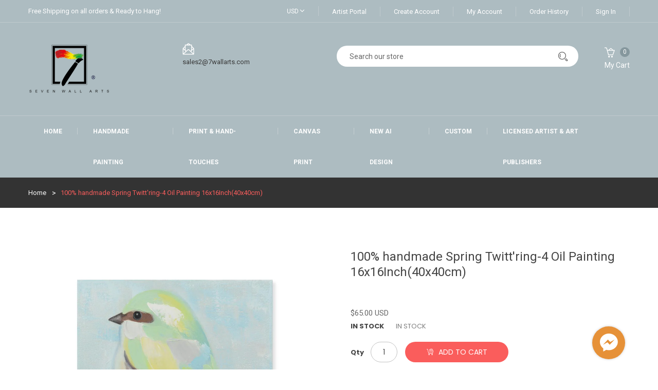

--- FILE ---
content_type: text/html; charset=utf-8
request_url: https://7wallarts.com/products/100-handmade-spring-twittring-4-oil-painting-16x16inch40x40cm
body_size: 33438
content:
<!doctype html>
<!--[if IE 8]><html class="no-js lt-ie9" lang="en"> <![endif]-->
<!--[if IE 9 ]><html class="ie9 no-js"> <![endif]-->
<!--[if (gt IE 9)|!(IE)]><!--> <html class="no-js" lang="en"> <!--<![endif]-->
<head>

  <!-- Basic page needs ================================================== -->
  <meta charset="utf-8">
  <meta http-equiv="X-UA-Compatible" content="IE=edge,chrome=1">

  
  <link rel="shortcut icon" href="//7wallarts.com/cdn/shop/t/2/assets/favicon.png?v=112060874504421510761533812510" type="image/png" />
  

  <!-- Title and description ================================================== -->
  <title>
  100% handmade Spring Twitt&#39;ring-4 Oil Painting 16x16Inch(40x40cm) &ndash; 7wallarts
  </title>

  
  <meta name="description" content="[product_description] Material?: Brand acrylic paints on linen Canvas, 100% Hand-painted by professional artist. Frame: Gallery Wrapped, stretched on spruce wood bars (Fine wood imported from Finland) Packing?: 4 Corner Protection + PP Shrink Wrap+ Bubble Wrap +5 layer Corrugated Brown Cartons Tips for installing?: All">
  

  <!-- Helpers ================================================== -->
  <!-- /snippets/social-meta-tags.liquid -->


  <meta property="og:type" content="product">
  <meta property="og:title" content="100% handmade Spring Twitt&#39;ring-4 Oil Painting 16x16Inch(40x40cm)">
  
    <meta property="og:image" content="http://7wallarts.com/cdn/shop/products/6391ace427ade714b70fb966024ae804_0ab5a040-28fe-407d-9f22-dd088ae4123e_grande.jpg?v=1563464580">
    <meta property="og:image:secure_url" content="https://7wallarts.com/cdn/shop/products/6391ace427ade714b70fb966024ae804_0ab5a040-28fe-407d-9f22-dd088ae4123e_grande.jpg?v=1563464580">
  
  <meta property="og:description" content="[product_description]
Material?:
Brand acrylic paints on linen Canvas, 100% Hand-painted by professional artist.
Frame:
Gallery Wrapped, stretched on spruce wood bars (Fine wood imported from Finland)
Packing?:
4 Corner Protection + PP Shrink Wrap+ Bubble Wrap +5 layer Corrugated Brown Cartons
Tips for installing?:
All paintings has fixed hanging accessory, Ready to hang
Custom Service?:
Custom Size or adding a floater PS frame is Available, please send us your request by message. ?100% Satisfaction Guarantee.
Lead time?:


If items has ready stocks in our L.A. warehouse, you would received the package within?3-7 Days


If no stock, artworks is make to order by Our artist ,ship door to door directly from our art studio refer to below processing time, usually customer receives the parcel average within?10 - 14 days from the order payment date. ?

">
  <meta property="og:price:amount" content="65.00">
  <meta property="og:price:currency" content="USD">

<meta property="og:url" content="https://7wallarts.com/products/100-handmade-spring-twittring-4-oil-painting-16x16inch40x40cm">
<meta property="og:site_name" content="7wallarts">




  <meta name="twitter:card" content="summary">


  <meta name="twitter:title" content="100% handmade Spring Twitt&#39;ring-4 Oil Painting 16x16Inch(40x40cm)">
  <meta name="twitter:description" content="[product_description]
Material?:
Brand acrylic paints on linen Canvas, 100% Hand-painted by professional artist.
Frame:
Gallery Wrapped, stretched on spruce wood bars (Fine wood imported from Finland)">
  <meta name="twitter:image" content="https://7wallarts.com/cdn/shop/products/6391ace427ade714b70fb966024ae804_0ab5a040-28fe-407d-9f22-dd088ae4123e_grande.jpg?v=1563464580">
  <meta name="twitter:image:width" content="600">
  <meta name="twitter:image:height" content="600">


  <link rel="canonical" href="https://7wallarts.com/products/100-handmade-spring-twittring-4-oil-painting-16x16inch40x40cm">
  <meta name="viewport" content="width=device-width,initial-scale=1,shrink-to-fit=no">
  <meta name="theme-color" content="#747474">

  <!-- CSS ================================================== -->
  <link href="//7wallarts.com/cdn/shop/t/2/assets/timber.scss.css?v=161113614422848233371674776155" rel="stylesheet" type="text/css" media="all" />
  <link href="//7wallarts.com/cdn/shop/t/2/assets/preloader.css?v=91689511410486745351524561729" rel="stylesheet" type="text/css" media="all" />
  <link href="//7wallarts.com/cdn/shop/t/2/assets/bootstrap.min.css?v=82913424050708199061524561712" rel="stylesheet" type="text/css" media="all" />
  <link href="//7wallarts.com/cdn/shop/t/2/assets/owl.carousel.min.css?v=100847393044616809951524561716" rel="stylesheet" type="text/css" media="all" />
  <link href="//7wallarts.com/cdn/shop/t/2/assets/font-awesome.min.css?v=21869632697367095781524561713" rel="stylesheet" type="text/css" media="all" />
  <link href="//7wallarts.com/cdn/shop/t/2/assets/ie7.css?v=23131605770435347561524561715" rel="stylesheet" type="text/css" media="all" />
  <link href="//7wallarts.com/cdn/shop/t/2/assets/meanmenu.css?v=165385774157587097451539574777" rel="stylesheet" type="text/css" media="all" />
  <link href="//7wallarts.com/cdn/shop/t/2/assets/animate.css?v=172963101293659276861524561712" rel="stylesheet" type="text/css" media="all" />
  <link href="//7wallarts.com/cdn/shop/t/2/assets/bundle.css?v=86522778062360020361541575327" rel="stylesheet" type="text/css" media="all" />
  <link href="//7wallarts.com/cdn/shop/t/2/assets/slick.css?v=128430477842672514171526291350" rel="stylesheet" type="text/css" media="all" />
  <link href="//7wallarts.com/cdn/shop/t/2/assets/style.css?v=21210750441341469161543823155" rel="stylesheet" type="text/css" media="all" />
  <link href="//7wallarts.com/cdn/shop/t/2/assets/responsive.css?v=173083148177366020271539590334" rel="stylesheet" type="text/css" media="all" />
  
  
  <link href="//7wallarts.com/cdn/shop/t/2/assets/custom.css?v=87725634281383696131524561713" rel="stylesheet" type="text/css" media="all" />
  <link href="//7wallarts.com/cdn/shop/t/2/assets/custom-responsive.css?v=180068367768600883461524561712" rel="stylesheet" type="text/css" media="all" />
  <link href="//7wallarts.com/cdn/shop/t/2/assets/theme-color.css?v=66269760926633100261543823026" rel="stylesheet" type="text/css" media="all" />
  <link href="//7wallarts.com/cdn/shop/t/2/assets/skin-theme.css?v=155462299065441790791524561729" rel="stylesheet" type="text/css" media="all" />
  

  <!-- Header hook for plugins ================================================== -->
  <script>window.performance && window.performance.mark && window.performance.mark('shopify.content_for_header.start');</script><meta name="google-site-verification" content="5OzIHztmpSZBGF-RGwSfnISKFew626tuKOpAFmMtInQ">
<meta id="shopify-digital-wallet" name="shopify-digital-wallet" content="/2321219631/digital_wallets/dialog">
<meta name="shopify-checkout-api-token" content="5b826d16556046008fb3ec4f5eaa745e">
<meta id="in-context-paypal-metadata" data-shop-id="2321219631" data-venmo-supported="false" data-environment="production" data-locale="en_US" data-paypal-v4="true" data-currency="USD">
<link rel="alternate" type="application/json+oembed" href="https://7wallarts.com/products/100-handmade-spring-twittring-4-oil-painting-16x16inch40x40cm.oembed">
<script async="async" src="/checkouts/internal/preloads.js?locale=en-US"></script>
<script id="shopify-features" type="application/json">{"accessToken":"5b826d16556046008fb3ec4f5eaa745e","betas":["rich-media-storefront-analytics"],"domain":"7wallarts.com","predictiveSearch":true,"shopId":2321219631,"locale":"en"}</script>
<script>var Shopify = Shopify || {};
Shopify.shop = "7wallarts.myshopify.com";
Shopify.locale = "en";
Shopify.currency = {"active":"USD","rate":"1.0"};
Shopify.country = "US";
Shopify.theme = {"name":"art-furniture-v1-0-1","id":15771402287,"schema_name":null,"schema_version":null,"theme_store_id":null,"role":"main"};
Shopify.theme.handle = "null";
Shopify.theme.style = {"id":null,"handle":null};
Shopify.cdnHost = "7wallarts.com/cdn";
Shopify.routes = Shopify.routes || {};
Shopify.routes.root = "/";</script>
<script type="module">!function(o){(o.Shopify=o.Shopify||{}).modules=!0}(window);</script>
<script>!function(o){function n(){var o=[];function n(){o.push(Array.prototype.slice.apply(arguments))}return n.q=o,n}var t=o.Shopify=o.Shopify||{};t.loadFeatures=n(),t.autoloadFeatures=n()}(window);</script>
<script id="shop-js-analytics" type="application/json">{"pageType":"product"}</script>
<script defer="defer" async type="module" src="//7wallarts.com/cdn/shopifycloud/shop-js/modules/v2/client.init-shop-cart-sync_BdyHc3Nr.en.esm.js"></script>
<script defer="defer" async type="module" src="//7wallarts.com/cdn/shopifycloud/shop-js/modules/v2/chunk.common_Daul8nwZ.esm.js"></script>
<script type="module">
  await import("//7wallarts.com/cdn/shopifycloud/shop-js/modules/v2/client.init-shop-cart-sync_BdyHc3Nr.en.esm.js");
await import("//7wallarts.com/cdn/shopifycloud/shop-js/modules/v2/chunk.common_Daul8nwZ.esm.js");

  window.Shopify.SignInWithShop?.initShopCartSync?.({"fedCMEnabled":true,"windoidEnabled":true});

</script>
<script>(function() {
  var isLoaded = false;
  function asyncLoad() {
    if (isLoaded) return;
    isLoaded = true;
    var urls = ["\/\/static.zotabox.com\/1\/4\/14adf2fedb5db61f28a033c6d37e04b5\/widgets.js?shop=7wallarts.myshopify.com","https:\/\/fastcheckout.sweetecom.com\/static\/js\/loader.js?shop=7wallarts.myshopify.com","\/\/shopify.privy.com\/widget.js?shop=7wallarts.myshopify.com","https:\/\/sliderapp.hulkapps.com\/assets\/js\/slider.js?shop=7wallarts.myshopify.com","https:\/\/fastcheckout.sweetecom.com\/static\/js\/loader.js?shop=7wallarts.myshopify.com","https:\/\/toastibar-cdn.makeprosimp.com\/v1\/published\/3587\/6b15fb78431d4bc3810f76c8f7e5b777\/40\/app.js?v=1\u0026shop=7wallarts.myshopify.com","https:\/\/app.carecart.io\/api\/abandoned-cart\/js-script?shop=7wallarts.myshopify.com","https:\/\/trustbadge.shopclimb.com\/files\/js\/dist\/trustbadge.min.js?shop=7wallarts.myshopify.com"];
    for (var i = 0; i < urls.length; i++) {
      var s = document.createElement('script');
      s.type = 'text/javascript';
      s.async = true;
      s.src = urls[i];
      var x = document.getElementsByTagName('script')[0];
      x.parentNode.insertBefore(s, x);
    }
  };
  if(window.attachEvent) {
    window.attachEvent('onload', asyncLoad);
  } else {
    window.addEventListener('load', asyncLoad, false);
  }
})();</script>
<script id="__st">var __st={"a":2321219631,"offset":-18000,"reqid":"e405db83-1664-4598-94a2-3eb105290cb0-1769007147","pageurl":"7wallarts.com\/products\/100-handmade-spring-twittring-4-oil-painting-16x16inch40x40cm","u":"2825fd266f7d","p":"product","rtyp":"product","rid":1293197377583};</script>
<script>window.ShopifyPaypalV4VisibilityTracking = true;</script>
<script id="captcha-bootstrap">!function(){'use strict';const t='contact',e='account',n='new_comment',o=[[t,t],['blogs',n],['comments',n],[t,'customer']],c=[[e,'customer_login'],[e,'guest_login'],[e,'recover_customer_password'],[e,'create_customer']],r=t=>t.map((([t,e])=>`form[action*='/${t}']:not([data-nocaptcha='true']) input[name='form_type'][value='${e}']`)).join(','),a=t=>()=>t?[...document.querySelectorAll(t)].map((t=>t.form)):[];function s(){const t=[...o],e=r(t);return a(e)}const i='password',u='form_key',d=['recaptcha-v3-token','g-recaptcha-response','h-captcha-response',i],f=()=>{try{return window.sessionStorage}catch{return}},m='__shopify_v',_=t=>t.elements[u];function p(t,e,n=!1){try{const o=window.sessionStorage,c=JSON.parse(o.getItem(e)),{data:r}=function(t){const{data:e,action:n}=t;return t[m]||n?{data:e,action:n}:{data:t,action:n}}(c);for(const[e,n]of Object.entries(r))t.elements[e]&&(t.elements[e].value=n);n&&o.removeItem(e)}catch(o){console.error('form repopulation failed',{error:o})}}const l='form_type',E='cptcha';function T(t){t.dataset[E]=!0}const w=window,h=w.document,L='Shopify',v='ce_forms',y='captcha';let A=!1;((t,e)=>{const n=(g='f06e6c50-85a8-45c8-87d0-21a2b65856fe',I='https://cdn.shopify.com/shopifycloud/storefront-forms-hcaptcha/ce_storefront_forms_captcha_hcaptcha.v1.5.2.iife.js',D={infoText:'Protected by hCaptcha',privacyText:'Privacy',termsText:'Terms'},(t,e,n)=>{const o=w[L][v],c=o.bindForm;if(c)return c(t,g,e,D).then(n);var r;o.q.push([[t,g,e,D],n]),r=I,A||(h.body.append(Object.assign(h.createElement('script'),{id:'captcha-provider',async:!0,src:r})),A=!0)});var g,I,D;w[L]=w[L]||{},w[L][v]=w[L][v]||{},w[L][v].q=[],w[L][y]=w[L][y]||{},w[L][y].protect=function(t,e){n(t,void 0,e),T(t)},Object.freeze(w[L][y]),function(t,e,n,w,h,L){const[v,y,A,g]=function(t,e,n){const i=e?o:[],u=t?c:[],d=[...i,...u],f=r(d),m=r(i),_=r(d.filter((([t,e])=>n.includes(e))));return[a(f),a(m),a(_),s()]}(w,h,L),I=t=>{const e=t.target;return e instanceof HTMLFormElement?e:e&&e.form},D=t=>v().includes(t);t.addEventListener('submit',(t=>{const e=I(t);if(!e)return;const n=D(e)&&!e.dataset.hcaptchaBound&&!e.dataset.recaptchaBound,o=_(e),c=g().includes(e)&&(!o||!o.value);(n||c)&&t.preventDefault(),c&&!n&&(function(t){try{if(!f())return;!function(t){const e=f();if(!e)return;const n=_(t);if(!n)return;const o=n.value;o&&e.removeItem(o)}(t);const e=Array.from(Array(32),(()=>Math.random().toString(36)[2])).join('');!function(t,e){_(t)||t.append(Object.assign(document.createElement('input'),{type:'hidden',name:u})),t.elements[u].value=e}(t,e),function(t,e){const n=f();if(!n)return;const o=[...t.querySelectorAll(`input[type='${i}']`)].map((({name:t})=>t)),c=[...d,...o],r={};for(const[a,s]of new FormData(t).entries())c.includes(a)||(r[a]=s);n.setItem(e,JSON.stringify({[m]:1,action:t.action,data:r}))}(t,e)}catch(e){console.error('failed to persist form',e)}}(e),e.submit())}));const S=(t,e)=>{t&&!t.dataset[E]&&(n(t,e.some((e=>e===t))),T(t))};for(const o of['focusin','change'])t.addEventListener(o,(t=>{const e=I(t);D(e)&&S(e,y())}));const B=e.get('form_key'),M=e.get(l),P=B&&M;t.addEventListener('DOMContentLoaded',(()=>{const t=y();if(P)for(const e of t)e.elements[l].value===M&&p(e,B);[...new Set([...A(),...v().filter((t=>'true'===t.dataset.shopifyCaptcha))])].forEach((e=>S(e,t)))}))}(h,new URLSearchParams(w.location.search),n,t,e,['guest_login'])})(!0,!0)}();</script>
<script integrity="sha256-4kQ18oKyAcykRKYeNunJcIwy7WH5gtpwJnB7kiuLZ1E=" data-source-attribution="shopify.loadfeatures" defer="defer" src="//7wallarts.com/cdn/shopifycloud/storefront/assets/storefront/load_feature-a0a9edcb.js" crossorigin="anonymous"></script>
<script data-source-attribution="shopify.dynamic_checkout.dynamic.init">var Shopify=Shopify||{};Shopify.PaymentButton=Shopify.PaymentButton||{isStorefrontPortableWallets:!0,init:function(){window.Shopify.PaymentButton.init=function(){};var t=document.createElement("script");t.src="https://7wallarts.com/cdn/shopifycloud/portable-wallets/latest/portable-wallets.en.js",t.type="module",document.head.appendChild(t)}};
</script>
<script data-source-attribution="shopify.dynamic_checkout.buyer_consent">
  function portableWalletsHideBuyerConsent(e){var t=document.getElementById("shopify-buyer-consent"),n=document.getElementById("shopify-subscription-policy-button");t&&n&&(t.classList.add("hidden"),t.setAttribute("aria-hidden","true"),n.removeEventListener("click",e))}function portableWalletsShowBuyerConsent(e){var t=document.getElementById("shopify-buyer-consent"),n=document.getElementById("shopify-subscription-policy-button");t&&n&&(t.classList.remove("hidden"),t.removeAttribute("aria-hidden"),n.addEventListener("click",e))}window.Shopify?.PaymentButton&&(window.Shopify.PaymentButton.hideBuyerConsent=portableWalletsHideBuyerConsent,window.Shopify.PaymentButton.showBuyerConsent=portableWalletsShowBuyerConsent);
</script>
<script data-source-attribution="shopify.dynamic_checkout.cart.bootstrap">document.addEventListener("DOMContentLoaded",(function(){function t(){return document.querySelector("shopify-accelerated-checkout-cart, shopify-accelerated-checkout")}if(t())Shopify.PaymentButton.init();else{new MutationObserver((function(e,n){t()&&(Shopify.PaymentButton.init(),n.disconnect())})).observe(document.body,{childList:!0,subtree:!0})}}));
</script>
<link id="shopify-accelerated-checkout-styles" rel="stylesheet" media="screen" href="https://7wallarts.com/cdn/shopifycloud/portable-wallets/latest/accelerated-checkout-backwards-compat.css" crossorigin="anonymous">
<style id="shopify-accelerated-checkout-cart">
        #shopify-buyer-consent {
  margin-top: 1em;
  display: inline-block;
  width: 100%;
}

#shopify-buyer-consent.hidden {
  display: none;
}

#shopify-subscription-policy-button {
  background: none;
  border: none;
  padding: 0;
  text-decoration: underline;
  font-size: inherit;
  cursor: pointer;
}

#shopify-subscription-policy-button::before {
  box-shadow: none;
}

      </style>

<script>window.performance && window.performance.mark && window.performance.mark('shopify.content_for_header.end');</script>
  <!-- /snippets/oldIE-js.liquid -->


<!--[if lt IE 9]>
<script src="//cdnjs.cloudflare.com/ajax/libs/html5shiv/3.7.2/html5shiv.min.js" type="text/javascript"></script>
<script src="//7wallarts.com/cdn/shop/t/2/assets/respond.min.js?v=52248677837542619231524561717" type="text/javascript"></script>
<link href="//7wallarts.com/cdn/shop/t/2/assets/respond-proxy.html" id="respond-proxy" rel="respond-proxy" />
<link href="//7wallarts.com/search?q=e77d47b7d6b4abd3465f764a0dbd894a" id="respond-redirect" rel="respond-redirect" />
<script src="//7wallarts.com/search?q=e77d47b7d6b4abd3465f764a0dbd894a" type="text/javascript"></script>
<![endif]-->



  <script src="//ajax.googleapis.com/ajax/libs/jquery/1.12.4/jquery.min.js" type="text/javascript"></script>
  <script src="//7wallarts.com/cdn/shop/t/2/assets/modernizr-3.5.0.min.js?v=20552614633993687391524561716" type="text/javascript"></script>
  <script src="//7wallarts.com/cdn/shop/t/2/assets/jquery-3.2.1.min.js?v=181951903404081051791524561715" type="text/javascript"></script>
  <script src="//7wallarts.com/cdn/shop/t/2/assets/popper.js?v=2975006117197126971524561717" type="text/javascript"></script>
  <script src="//7wallarts.com/cdn/shop/t/2/assets/bootstrap.min.js?v=89917359970054376901524561712" type="text/javascript"></script>
  <script src="//7wallarts.com/cdn/shop/t/2/assets/owl.carousel.min.js?v=75813715580695946121524561717" type="text/javascript"></script>
  <script src="//7wallarts.com/cdn/shop/t/2/assets/jquery.meanmenu.js?v=139988441066077242651524561716" type="text/javascript"></script>
  <script src="//7wallarts.com/cdn/shop/t/2/assets/plugins.js?v=69868973717716794501534404139" type="text/javascript"></script>
  
  <script src="//7wallarts.com/cdn/shop/t/2/assets/jquery.matchHeight.js?v=2422420511068287131524561716" type="text/javascript"></script>
  <script src="//7wallarts.com/cdn/shop/t/2/assets/instafeed.min.js?v=75320137009123578901524561715" type="text/javascript"></script>
  
  <script src="//7wallarts.com/cdn/shop/t/2/assets/jquery.zoom.min.js?v=127655014540499679121539078817" type="text/javascript"></script>
  <!-- Ajax Cart js -->
  <script src="//7wallarts.com/cdn/shopifycloud/storefront/assets/themes_support/option_selection-b017cd28.js" type="text/javascript"></script>
  <script src="//7wallarts.com/cdn/shopifycloud/storefront/assets/themes_support/api.jquery-7ab1a3a4.js" type="text/javascript"></script>
  <script src="//7wallarts.com/cdn/shop/t/2/assets/cart.api.js?v=105093179714247648781524561712" type="text/javascript"></script>
  
  <script src="//7wallarts.com/cdn/shop/t/2/assets/theme.js?v=132200101526058748151547542960" type="text/javascript"></script>

   
  
  
    <script src="//7wallarts.com/cdn/shopifycloud/storefront/assets/themes_support/shopify_common-5f594365.js" type="text/javascript"></script>
  


                      
                      
                      
                      
  <link href="//7wallarts.com/cdn/shop/t/2/assets/custom-css-shopify.css?v=111603181540343972631541415188" rel="stylesheet" type="text/css" media="all" />

                      
                      
                      
                      
                      
                      
                      
                      
                      
                      
                      
                      
                      
                      
                      
                      
                      
                      
                      
                      
                      
                      
                      
                      
                      
                      
                      
                      
                      
                      
                      
                      
                      
                      
                      
                      
                      
                      
                      
                      
                      
                      
                      
                      <!--StartCartCartCustomCode-->
                      
                      <!-- Abandoned Cart Information -->
                      <div id="care-cart-customer-information" style="display:none">
                        {"id":"", "email":"","default_address":null,"first_name":"","last_name":"","name":"" }
                      </div>
                      <!-- Abandoned Cart Information -->
                      
                      <!--  ShopInformation -->
                      <div id="care-cart-shop-information" style="display:none">
                        {"domain":"7wallarts.myshopify.com" }
                      </div>
                      <!--  ShopInformation -->
                      
                      <!--EndCareCartCustomCode-->
                      <link href="https://monorail-edge.shopifysvc.com" rel="dns-prefetch">
<script>(function(){if ("sendBeacon" in navigator && "performance" in window) {try {var session_token_from_headers = performance.getEntriesByType('navigation')[0].serverTiming.find(x => x.name == '_s').description;} catch {var session_token_from_headers = undefined;}var session_cookie_matches = document.cookie.match(/_shopify_s=([^;]*)/);var session_token_from_cookie = session_cookie_matches && session_cookie_matches.length === 2 ? session_cookie_matches[1] : "";var session_token = session_token_from_headers || session_token_from_cookie || "";function handle_abandonment_event(e) {var entries = performance.getEntries().filter(function(entry) {return /monorail-edge.shopifysvc.com/.test(entry.name);});if (!window.abandonment_tracked && entries.length === 0) {window.abandonment_tracked = true;var currentMs = Date.now();var navigation_start = performance.timing.navigationStart;var payload = {shop_id: 2321219631,url: window.location.href,navigation_start,duration: currentMs - navigation_start,session_token,page_type: "product"};window.navigator.sendBeacon("https://monorail-edge.shopifysvc.com/v1/produce", JSON.stringify({schema_id: "online_store_buyer_site_abandonment/1.1",payload: payload,metadata: {event_created_at_ms: currentMs,event_sent_at_ms: currentMs}}));}}window.addEventListener('pagehide', handle_abandonment_event);}}());</script>
<script id="web-pixels-manager-setup">(function e(e,d,r,n,o){if(void 0===o&&(o={}),!Boolean(null===(a=null===(i=window.Shopify)||void 0===i?void 0:i.analytics)||void 0===a?void 0:a.replayQueue)){var i,a;window.Shopify=window.Shopify||{};var t=window.Shopify;t.analytics=t.analytics||{};var s=t.analytics;s.replayQueue=[],s.publish=function(e,d,r){return s.replayQueue.push([e,d,r]),!0};try{self.performance.mark("wpm:start")}catch(e){}var l=function(){var e={modern:/Edge?\/(1{2}[4-9]|1[2-9]\d|[2-9]\d{2}|\d{4,})\.\d+(\.\d+|)|Firefox\/(1{2}[4-9]|1[2-9]\d|[2-9]\d{2}|\d{4,})\.\d+(\.\d+|)|Chrom(ium|e)\/(9{2}|\d{3,})\.\d+(\.\d+|)|(Maci|X1{2}).+ Version\/(15\.\d+|(1[6-9]|[2-9]\d|\d{3,})\.\d+)([,.]\d+|)( \(\w+\)|)( Mobile\/\w+|) Safari\/|Chrome.+OPR\/(9{2}|\d{3,})\.\d+\.\d+|(CPU[ +]OS|iPhone[ +]OS|CPU[ +]iPhone|CPU IPhone OS|CPU iPad OS)[ +]+(15[._]\d+|(1[6-9]|[2-9]\d|\d{3,})[._]\d+)([._]\d+|)|Android:?[ /-](13[3-9]|1[4-9]\d|[2-9]\d{2}|\d{4,})(\.\d+|)(\.\d+|)|Android.+Firefox\/(13[5-9]|1[4-9]\d|[2-9]\d{2}|\d{4,})\.\d+(\.\d+|)|Android.+Chrom(ium|e)\/(13[3-9]|1[4-9]\d|[2-9]\d{2}|\d{4,})\.\d+(\.\d+|)|SamsungBrowser\/([2-9]\d|\d{3,})\.\d+/,legacy:/Edge?\/(1[6-9]|[2-9]\d|\d{3,})\.\d+(\.\d+|)|Firefox\/(5[4-9]|[6-9]\d|\d{3,})\.\d+(\.\d+|)|Chrom(ium|e)\/(5[1-9]|[6-9]\d|\d{3,})\.\d+(\.\d+|)([\d.]+$|.*Safari\/(?![\d.]+ Edge\/[\d.]+$))|(Maci|X1{2}).+ Version\/(10\.\d+|(1[1-9]|[2-9]\d|\d{3,})\.\d+)([,.]\d+|)( \(\w+\)|)( Mobile\/\w+|) Safari\/|Chrome.+OPR\/(3[89]|[4-9]\d|\d{3,})\.\d+\.\d+|(CPU[ +]OS|iPhone[ +]OS|CPU[ +]iPhone|CPU IPhone OS|CPU iPad OS)[ +]+(10[._]\d+|(1[1-9]|[2-9]\d|\d{3,})[._]\d+)([._]\d+|)|Android:?[ /-](13[3-9]|1[4-9]\d|[2-9]\d{2}|\d{4,})(\.\d+|)(\.\d+|)|Mobile Safari.+OPR\/([89]\d|\d{3,})\.\d+\.\d+|Android.+Firefox\/(13[5-9]|1[4-9]\d|[2-9]\d{2}|\d{4,})\.\d+(\.\d+|)|Android.+Chrom(ium|e)\/(13[3-9]|1[4-9]\d|[2-9]\d{2}|\d{4,})\.\d+(\.\d+|)|Android.+(UC? ?Browser|UCWEB|U3)[ /]?(15\.([5-9]|\d{2,})|(1[6-9]|[2-9]\d|\d{3,})\.\d+)\.\d+|SamsungBrowser\/(5\.\d+|([6-9]|\d{2,})\.\d+)|Android.+MQ{2}Browser\/(14(\.(9|\d{2,})|)|(1[5-9]|[2-9]\d|\d{3,})(\.\d+|))(\.\d+|)|K[Aa][Ii]OS\/(3\.\d+|([4-9]|\d{2,})\.\d+)(\.\d+|)/},d=e.modern,r=e.legacy,n=navigator.userAgent;return n.match(d)?"modern":n.match(r)?"legacy":"unknown"}(),u="modern"===l?"modern":"legacy",c=(null!=n?n:{modern:"",legacy:""})[u],f=function(e){return[e.baseUrl,"/wpm","/b",e.hashVersion,"modern"===e.buildTarget?"m":"l",".js"].join("")}({baseUrl:d,hashVersion:r,buildTarget:u}),m=function(e){var d=e.version,r=e.bundleTarget,n=e.surface,o=e.pageUrl,i=e.monorailEndpoint;return{emit:function(e){var a=e.status,t=e.errorMsg,s=(new Date).getTime(),l=JSON.stringify({metadata:{event_sent_at_ms:s},events:[{schema_id:"web_pixels_manager_load/3.1",payload:{version:d,bundle_target:r,page_url:o,status:a,surface:n,error_msg:t},metadata:{event_created_at_ms:s}}]});if(!i)return console&&console.warn&&console.warn("[Web Pixels Manager] No Monorail endpoint provided, skipping logging."),!1;try{return self.navigator.sendBeacon.bind(self.navigator)(i,l)}catch(e){}var u=new XMLHttpRequest;try{return u.open("POST",i,!0),u.setRequestHeader("Content-Type","text/plain"),u.send(l),!0}catch(e){return console&&console.warn&&console.warn("[Web Pixels Manager] Got an unhandled error while logging to Monorail."),!1}}}}({version:r,bundleTarget:l,surface:e.surface,pageUrl:self.location.href,monorailEndpoint:e.monorailEndpoint});try{o.browserTarget=l,function(e){var d=e.src,r=e.async,n=void 0===r||r,o=e.onload,i=e.onerror,a=e.sri,t=e.scriptDataAttributes,s=void 0===t?{}:t,l=document.createElement("script"),u=document.querySelector("head"),c=document.querySelector("body");if(l.async=n,l.src=d,a&&(l.integrity=a,l.crossOrigin="anonymous"),s)for(var f in s)if(Object.prototype.hasOwnProperty.call(s,f))try{l.dataset[f]=s[f]}catch(e){}if(o&&l.addEventListener("load",o),i&&l.addEventListener("error",i),u)u.appendChild(l);else{if(!c)throw new Error("Did not find a head or body element to append the script");c.appendChild(l)}}({src:f,async:!0,onload:function(){if(!function(){var e,d;return Boolean(null===(d=null===(e=window.Shopify)||void 0===e?void 0:e.analytics)||void 0===d?void 0:d.initialized)}()){var d=window.webPixelsManager.init(e)||void 0;if(d){var r=window.Shopify.analytics;r.replayQueue.forEach((function(e){var r=e[0],n=e[1],o=e[2];d.publishCustomEvent(r,n,o)})),r.replayQueue=[],r.publish=d.publishCustomEvent,r.visitor=d.visitor,r.initialized=!0}}},onerror:function(){return m.emit({status:"failed",errorMsg:"".concat(f," has failed to load")})},sri:function(e){var d=/^sha384-[A-Za-z0-9+/=]+$/;return"string"==typeof e&&d.test(e)}(c)?c:"",scriptDataAttributes:o}),m.emit({status:"loading"})}catch(e){m.emit({status:"failed",errorMsg:(null==e?void 0:e.message)||"Unknown error"})}}})({shopId: 2321219631,storefrontBaseUrl: "https://7wallarts.com",extensionsBaseUrl: "https://extensions.shopifycdn.com/cdn/shopifycloud/web-pixels-manager",monorailEndpoint: "https://monorail-edge.shopifysvc.com/unstable/produce_batch",surface: "storefront-renderer",enabledBetaFlags: ["2dca8a86"],webPixelsConfigList: [{"id":"414023727","configuration":"{\"config\":\"{\\\"pixel_id\\\":\\\"AW-784252673\\\",\\\"target_country\\\":\\\"US\\\",\\\"gtag_events\\\":[{\\\"type\\\":\\\"page_view\\\",\\\"action_label\\\":\\\"AW-784252673\\\/y8l7CM3m9JABEIH--vUC\\\"},{\\\"type\\\":\\\"purchase\\\",\\\"action_label\\\":\\\"AW-784252673\\\/Qi79CNDm9JABEIH--vUC\\\"},{\\\"type\\\":\\\"view_item\\\",\\\"action_label\\\":\\\"AW-784252673\\\/i69TCNPm9JABEIH--vUC\\\"},{\\\"type\\\":\\\"add_to_cart\\\",\\\"action_label\\\":\\\"AW-784252673\\\/GWOxCNbm9JABEIH--vUC\\\"},{\\\"type\\\":\\\"begin_checkout\\\",\\\"action_label\\\":\\\"AW-784252673\\\/s6cvCNnm9JABEIH--vUC\\\"},{\\\"type\\\":\\\"search\\\",\\\"action_label\\\":\\\"AW-784252673\\\/i_G9CNzm9JABEIH--vUC\\\"},{\\\"type\\\":\\\"add_payment_info\\\",\\\"action_label\\\":\\\"AW-784252673\\\/dle_CN_m9JABEIH--vUC\\\"}],\\\"enable_monitoring_mode\\\":false}\"}","eventPayloadVersion":"v1","runtimeContext":"OPEN","scriptVersion":"b2a88bafab3e21179ed38636efcd8a93","type":"APP","apiClientId":1780363,"privacyPurposes":[],"dataSharingAdjustments":{"protectedCustomerApprovalScopes":["read_customer_address","read_customer_email","read_customer_name","read_customer_personal_data","read_customer_phone"]}},{"id":"62881839","eventPayloadVersion":"v1","runtimeContext":"LAX","scriptVersion":"1","type":"CUSTOM","privacyPurposes":["MARKETING"],"name":"Meta pixel (migrated)"},{"id":"shopify-app-pixel","configuration":"{}","eventPayloadVersion":"v1","runtimeContext":"STRICT","scriptVersion":"0450","apiClientId":"shopify-pixel","type":"APP","privacyPurposes":["ANALYTICS","MARKETING"]},{"id":"shopify-custom-pixel","eventPayloadVersion":"v1","runtimeContext":"LAX","scriptVersion":"0450","apiClientId":"shopify-pixel","type":"CUSTOM","privacyPurposes":["ANALYTICS","MARKETING"]}],isMerchantRequest: false,initData: {"shop":{"name":"7wallarts","paymentSettings":{"currencyCode":"USD"},"myshopifyDomain":"7wallarts.myshopify.com","countryCode":"CN","storefrontUrl":"https:\/\/7wallarts.com"},"customer":null,"cart":null,"checkout":null,"productVariants":[{"price":{"amount":65.0,"currencyCode":"USD"},"product":{"title":"100% handmade Spring Twitt'ring-4 Oil Painting 16x16Inch(40x40cm)","vendor":"7wallarts","id":"1293197377583","untranslatedTitle":"100% handmade Spring Twitt'ring-4 Oil Painting 16x16Inch(40x40cm)","url":"\/products\/100-handmade-spring-twittring-4-oil-painting-16x16inch40x40cm","type":"Animal"},"id":"12060996861999","image":{"src":"\/\/7wallarts.com\/cdn\/shop\/products\/6391ace427ade714b70fb966024ae804_0ab5a040-28fe-407d-9f22-dd088ae4123e.jpg?v=1563464580"},"sku":"19WL18-4","title":"Default Title","untranslatedTitle":"Default Title"}],"purchasingCompany":null},},"https://7wallarts.com/cdn","fcfee988w5aeb613cpc8e4bc33m6693e112",{"modern":"","legacy":""},{"shopId":"2321219631","storefrontBaseUrl":"https:\/\/7wallarts.com","extensionBaseUrl":"https:\/\/extensions.shopifycdn.com\/cdn\/shopifycloud\/web-pixels-manager","surface":"storefront-renderer","enabledBetaFlags":"[\"2dca8a86\"]","isMerchantRequest":"false","hashVersion":"fcfee988w5aeb613cpc8e4bc33m6693e112","publish":"custom","events":"[[\"page_viewed\",{}],[\"product_viewed\",{\"productVariant\":{\"price\":{\"amount\":65.0,\"currencyCode\":\"USD\"},\"product\":{\"title\":\"100% handmade Spring Twitt'ring-4 Oil Painting 16x16Inch(40x40cm)\",\"vendor\":\"7wallarts\",\"id\":\"1293197377583\",\"untranslatedTitle\":\"100% handmade Spring Twitt'ring-4 Oil Painting 16x16Inch(40x40cm)\",\"url\":\"\/products\/100-handmade-spring-twittring-4-oil-painting-16x16inch40x40cm\",\"type\":\"Animal\"},\"id\":\"12060996861999\",\"image\":{\"src\":\"\/\/7wallarts.com\/cdn\/shop\/products\/6391ace427ade714b70fb966024ae804_0ab5a040-28fe-407d-9f22-dd088ae4123e.jpg?v=1563464580\"},\"sku\":\"19WL18-4\",\"title\":\"Default Title\",\"untranslatedTitle\":\"Default Title\"}}]]"});</script><script>
  window.ShopifyAnalytics = window.ShopifyAnalytics || {};
  window.ShopifyAnalytics.meta = window.ShopifyAnalytics.meta || {};
  window.ShopifyAnalytics.meta.currency = 'USD';
  var meta = {"product":{"id":1293197377583,"gid":"gid:\/\/shopify\/Product\/1293197377583","vendor":"7wallarts","type":"Animal","handle":"100-handmade-spring-twittring-4-oil-painting-16x16inch40x40cm","variants":[{"id":12060996861999,"price":6500,"name":"100% handmade Spring Twitt'ring-4 Oil Painting 16x16Inch(40x40cm)","public_title":null,"sku":"19WL18-4"}],"remote":false},"page":{"pageType":"product","resourceType":"product","resourceId":1293197377583,"requestId":"e405db83-1664-4598-94a2-3eb105290cb0-1769007147"}};
  for (var attr in meta) {
    window.ShopifyAnalytics.meta[attr] = meta[attr];
  }
</script>
<script class="analytics">
  (function () {
    var customDocumentWrite = function(content) {
      var jquery = null;

      if (window.jQuery) {
        jquery = window.jQuery;
      } else if (window.Checkout && window.Checkout.$) {
        jquery = window.Checkout.$;
      }

      if (jquery) {
        jquery('body').append(content);
      }
    };

    var hasLoggedConversion = function(token) {
      if (token) {
        return document.cookie.indexOf('loggedConversion=' + token) !== -1;
      }
      return false;
    }

    var setCookieIfConversion = function(token) {
      if (token) {
        var twoMonthsFromNow = new Date(Date.now());
        twoMonthsFromNow.setMonth(twoMonthsFromNow.getMonth() + 2);

        document.cookie = 'loggedConversion=' + token + '; expires=' + twoMonthsFromNow;
      }
    }

    var trekkie = window.ShopifyAnalytics.lib = window.trekkie = window.trekkie || [];
    if (trekkie.integrations) {
      return;
    }
    trekkie.methods = [
      'identify',
      'page',
      'ready',
      'track',
      'trackForm',
      'trackLink'
    ];
    trekkie.factory = function(method) {
      return function() {
        var args = Array.prototype.slice.call(arguments);
        args.unshift(method);
        trekkie.push(args);
        return trekkie;
      };
    };
    for (var i = 0; i < trekkie.methods.length; i++) {
      var key = trekkie.methods[i];
      trekkie[key] = trekkie.factory(key);
    }
    trekkie.load = function(config) {
      trekkie.config = config || {};
      trekkie.config.initialDocumentCookie = document.cookie;
      var first = document.getElementsByTagName('script')[0];
      var script = document.createElement('script');
      script.type = 'text/javascript';
      script.onerror = function(e) {
        var scriptFallback = document.createElement('script');
        scriptFallback.type = 'text/javascript';
        scriptFallback.onerror = function(error) {
                var Monorail = {
      produce: function produce(monorailDomain, schemaId, payload) {
        var currentMs = new Date().getTime();
        var event = {
          schema_id: schemaId,
          payload: payload,
          metadata: {
            event_created_at_ms: currentMs,
            event_sent_at_ms: currentMs
          }
        };
        return Monorail.sendRequest("https://" + monorailDomain + "/v1/produce", JSON.stringify(event));
      },
      sendRequest: function sendRequest(endpointUrl, payload) {
        // Try the sendBeacon API
        if (window && window.navigator && typeof window.navigator.sendBeacon === 'function' && typeof window.Blob === 'function' && !Monorail.isIos12()) {
          var blobData = new window.Blob([payload], {
            type: 'text/plain'
          });

          if (window.navigator.sendBeacon(endpointUrl, blobData)) {
            return true;
          } // sendBeacon was not successful

        } // XHR beacon

        var xhr = new XMLHttpRequest();

        try {
          xhr.open('POST', endpointUrl);
          xhr.setRequestHeader('Content-Type', 'text/plain');
          xhr.send(payload);
        } catch (e) {
          console.log(e);
        }

        return false;
      },
      isIos12: function isIos12() {
        return window.navigator.userAgent.lastIndexOf('iPhone; CPU iPhone OS 12_') !== -1 || window.navigator.userAgent.lastIndexOf('iPad; CPU OS 12_') !== -1;
      }
    };
    Monorail.produce('monorail-edge.shopifysvc.com',
      'trekkie_storefront_load_errors/1.1',
      {shop_id: 2321219631,
      theme_id: 15771402287,
      app_name: "storefront",
      context_url: window.location.href,
      source_url: "//7wallarts.com/cdn/s/trekkie.storefront.cd680fe47e6c39ca5d5df5f0a32d569bc48c0f27.min.js"});

        };
        scriptFallback.async = true;
        scriptFallback.src = '//7wallarts.com/cdn/s/trekkie.storefront.cd680fe47e6c39ca5d5df5f0a32d569bc48c0f27.min.js';
        first.parentNode.insertBefore(scriptFallback, first);
      };
      script.async = true;
      script.src = '//7wallarts.com/cdn/s/trekkie.storefront.cd680fe47e6c39ca5d5df5f0a32d569bc48c0f27.min.js';
      first.parentNode.insertBefore(script, first);
    };
    trekkie.load(
      {"Trekkie":{"appName":"storefront","development":false,"defaultAttributes":{"shopId":2321219631,"isMerchantRequest":null,"themeId":15771402287,"themeCityHash":"16029415512036751078","contentLanguage":"en","currency":"USD","eventMetadataId":"90e2c49a-ea6d-4195-bed3-3feec1cbcebb"},"isServerSideCookieWritingEnabled":true,"monorailRegion":"shop_domain","enabledBetaFlags":["65f19447"]},"Session Attribution":{},"S2S":{"facebookCapiEnabled":false,"source":"trekkie-storefront-renderer","apiClientId":580111}}
    );

    var loaded = false;
    trekkie.ready(function() {
      if (loaded) return;
      loaded = true;

      window.ShopifyAnalytics.lib = window.trekkie;

      var originalDocumentWrite = document.write;
      document.write = customDocumentWrite;
      try { window.ShopifyAnalytics.merchantGoogleAnalytics.call(this); } catch(error) {};
      document.write = originalDocumentWrite;

      window.ShopifyAnalytics.lib.page(null,{"pageType":"product","resourceType":"product","resourceId":1293197377583,"requestId":"e405db83-1664-4598-94a2-3eb105290cb0-1769007147","shopifyEmitted":true});

      var match = window.location.pathname.match(/checkouts\/(.+)\/(thank_you|post_purchase)/)
      var token = match? match[1]: undefined;
      if (!hasLoggedConversion(token)) {
        setCookieIfConversion(token);
        window.ShopifyAnalytics.lib.track("Viewed Product",{"currency":"USD","variantId":12060996861999,"productId":1293197377583,"productGid":"gid:\/\/shopify\/Product\/1293197377583","name":"100% handmade Spring Twitt'ring-4 Oil Painting 16x16Inch(40x40cm)","price":"65.00","sku":"19WL18-4","brand":"7wallarts","variant":null,"category":"Animal","nonInteraction":true,"remote":false},undefined,undefined,{"shopifyEmitted":true});
      window.ShopifyAnalytics.lib.track("monorail:\/\/trekkie_storefront_viewed_product\/1.1",{"currency":"USD","variantId":12060996861999,"productId":1293197377583,"productGid":"gid:\/\/shopify\/Product\/1293197377583","name":"100% handmade Spring Twitt'ring-4 Oil Painting 16x16Inch(40x40cm)","price":"65.00","sku":"19WL18-4","brand":"7wallarts","variant":null,"category":"Animal","nonInteraction":true,"remote":false,"referer":"https:\/\/7wallarts.com\/products\/100-handmade-spring-twittring-4-oil-painting-16x16inch40x40cm"});
      }
    });


        var eventsListenerScript = document.createElement('script');
        eventsListenerScript.async = true;
        eventsListenerScript.src = "//7wallarts.com/cdn/shopifycloud/storefront/assets/shop_events_listener-3da45d37.js";
        document.getElementsByTagName('head')[0].appendChild(eventsListenerScript);

})();</script>
  <script>
  if (!window.ga || (window.ga && typeof window.ga !== 'function')) {
    window.ga = function ga() {
      (window.ga.q = window.ga.q || []).push(arguments);
      if (window.Shopify && window.Shopify.analytics && typeof window.Shopify.analytics.publish === 'function') {
        window.Shopify.analytics.publish("ga_stub_called", {}, {sendTo: "google_osp_migration"});
      }
      console.error("Shopify's Google Analytics stub called with:", Array.from(arguments), "\nSee https://help.shopify.com/manual/promoting-marketing/pixels/pixel-migration#google for more information.");
    };
    if (window.Shopify && window.Shopify.analytics && typeof window.Shopify.analytics.publish === 'function') {
      window.Shopify.analytics.publish("ga_stub_initialized", {}, {sendTo: "google_osp_migration"});
    }
  }
</script>
<script
  defer
  src="https://7wallarts.com/cdn/shopifycloud/perf-kit/shopify-perf-kit-3.0.4.min.js"
  data-application="storefront-renderer"
  data-shop-id="2321219631"
  data-render-region="gcp-us-central1"
  data-page-type="product"
  data-theme-instance-id="15771402287"
  data-theme-name=""
  data-theme-version=""
  data-monorail-region="shop_domain"
  data-resource-timing-sampling-rate="10"
  data-shs="true"
  data-shs-beacon="true"
  data-shs-export-with-fetch="true"
  data-shs-logs-sample-rate="1"
  data-shs-beacon-endpoint="https://7wallarts.com/api/collect"
></script>
</head>


<body id="100-handmade-spring-twitt-39-ring-4-oil-painting-16x16inch40x40cm" class="template-product" >

	

	
  
	
  
	<div id="shopify-section-header" class="shopify-section">
<!-- Header Area Start -->
<header class="header-area bg-ash">
  


<!--Header Top Area Start -->
<div class="header-top ">
  <div class="container">
    <div class="row">
      <div class="col-md-4">
        
        <p class="welcome-text">Free Shipping on all orders & Ready to Hang!</p>
        
      </div>
      <div class="col-md-8">
        <div class="header-top-links">
         
<ul class="header-submenu">
  <li class="common-currency-picker currency">
    <a><span class="current-currency">USD</span><i class="fa fa-angle-down"></i></a>
    
    <ul class="h-submenu">
      
      
      
      
      <li data-currency="USD" class="currency__item"><a style="cursor: pointer">USD - US Dollar</a></li>
      
      
      
      
      <li data-currency="AUD" class="currency__item"><a style="cursor: pointer">AUD- Australia Dollar</a></li>
      
      
      
      
      <li data-currency="EUR" class="currency__item"><a style="cursor: pointer">EUR - Euro</a></li>
      
      
      
      
      <li data-currency="GBP" class="currency__item"><a style="cursor: pointer">GBP - British Pound</a></li>
      
    </ul>
  </li>
</ul>





          <div class="account-wishlist">
            
            
            <a href="/pages/artist-portal">Artist Portal</a>
            
            <a href="/pages/create_account">Create Account</a>
            
            <a href="/pages/account">My Account</a>
            
            <a href="/pages/account_history">Order History</a>
            
            
            <a href="/account/login">Sign In</a>
            
          </div>
        </div>
      </div>
    </div>
  </div>
</div>
<!--Header Top Area End -->


  <!--Header Middle Area Start -->
<div class="header-middle-area ">
  <div class="container">
    <div class="row">
      <div class="col-md-3 yg-header-mid-top">
        <div class="logo">
          
          <a href="/"><img src="//7wallarts.com/cdn/shop/files/7_wall_arts_png1_compact.png?v=1613172465" alt="7wallarts"></a>
          
        </div>
      </div>
      <div class="col-md-3 yg-header-mid-email">
        <span class="email-image">
          <span><img src="//7wallarts.com/cdn/shop/files/email_compact_c36c5e4e-893e-4d9e-afc5-0434428544ca_compact.png?v=1613169240" alt=""></span>
          <span><a href="mailto:sales2@7wallarts.com">sales2@7wallarts.com</a> <br></span>
        </span>
      </div>
      <div class="col-md-6">
        

<form action="/search" method="get" role="search" class="header-search">
  <input type="search" name="q" value="" placeholder="Search our store" class="input-group-field" aria-label="Search our store">
  <button type="submit"><i class="icon icon-Search"></i></button>
</form>



        


<div class="cart-box-wrapper">
  <a class="cart-info" href="/cart">
    <span>
      <img src="//7wallarts.com/cdn/shop/files/cart_compact_4830ed1c-a24f-4c47-8fad-2596fc68d5fa_compact.png?v=1613169240" alt="cart">
      <span class="bigcounter">0</span>
    </span>
    
    <span class="yg-cart-box-bottom-text">My Cart</span>
    
  </a>
  <div  style="display:block;" class="cart-dropdown cart-empty-title">
    <h2>Your cart is currently empty.</h2>
  </div>
  <div  style="display:none;" class="cart-dropdown mini-cart">

    <div class="cart-item-a-wrapper">
      <div class="cart-item-amount">
        <span class="cart-number"><span class="bigcounter">0</span> items</span>
        <div class="cart-amount">
          <h5>Cart Subtotal :</h5>
          <h4 class="shopping-cart__total"><span class=money>$0.00 USD</span></h4>
        </div>
      </div>
      <a href="/checkout" class="grey-button">Go to Checkout</a>
    </div>

    <ul>
      
    </ul>


    <div class="cart-btn-wrapper">
      <a href="/cart" class="grey-button">View and edit cart</a>
    </div>

  </div>
</div>
      </div>
    </div>
  </div>
</div>
<!--Header Middle Area End -->
  <!-- Mainmenu Area Start -->
<div class="mainmenu-area header-sticky display-none">
  <div class="container ">
    <div class="menu-wrapper ">
      <div class="main-menu">
        <nav>
          <ul>

            
            
            
            <li class=""><a href="/">Home</a></li>
              

              
            
            

            <li class=""><a href="/collections/handmade-painting">HANDMADE PAINTING </a>
              <ul>

                
                
                
                <li><a href="/collections/handmade-painting-abstract"> Abstract </a></li>
                
                
                
                
                <li><a href="/collections/handmade-painting-landscape">Landscape</a></li>
                
                
                
                
                <li><a href="/collections/handmade-painting-animal">Animal </a></li>
                
                
                
                
                <li><a href="/collections/handmade-painting-floral-plants">Floral & Plants</a></li>
                
                
                
                
                <li><a href="/collections/handmade-painting-figurative">Figurative </a></li>
                
                
                
                
                <li><a href="/collections/figurative-still-life">Still Life</a></li>
                
                
                
                
                <li><a href="/collections/handmade-painting-vintage-poster">Vintage Poster</a></li>
                
                
              </ul>
            </li>
            

              
            
            

            <li class=""><a href="/collections/canvas-print-with-hand-touches">PRINT & HAND-TOUCHES</a>
              <ul>

                
                
                
                <li><a href="/collections/print-hand-touches-abstract">Abstract </a></li>
                
                
                
                
                <li><a href="/collections/print-hand-touches-landscape">Landscape </a></li>
                
                
                
                
                <li><a href="/collections/print-hand-touches-animal"> Animal</a></li>
                
                
                
                
                <li><a href="/collections/print-hand-touches-figurative">Figurative </a></li>
                
                
              </ul>
            </li>
            

              
            
            

            <li class=""><a href="/collections/canvas-print">CANVAS PRINT</a>
              <ul>

                
                
                
                <li><a href="/collections/canvas-print-abstract">Abstract </a></li>
                
                
                
                
                <li><a href="/collections/canvas-print-landscape">Landscape</a></li>
                
                
                
                
                <li><a href="/collections/canvas-print-animal">Animal</a></li>
                
                
                
                
                <li><a href="/collections/canvas-print-floral-plants">Floral & Plants</a></li>
                
                
                
                
                <li><a href="/collections/canvas-print-quote">Quote</a></li>
                
                
                
                
                <li><a href="/collections/canvas-print-figurative">Figurative</a></li>
                
                
                
                
                <li><a href="/collections/canvas-print-still-life">Still Life</a></li>
                
                
                
                
                <li><a href="/collections/canvas-print-vintage-poster">Vintage Poster</a></li>
                
                
              </ul>
            </li>
            

              
            
            
            <li class=""><a href="/collections/pins-art">NEW AI Design</a></li>
              

              
            
            
            <li class=""><a href="/collections/custom">CUSTOM</a></li>
              

              
            
            

            <li class=""><a href="/collections/licensed-art/Licensed">Licensed Artist & Art Publishers</a>
              <ul>

                
                
                
                <li><a href="/collections/licensed-arts">Ben Heine</a></li>
                
                
                
                
                <li><a href="/collections/licensed-art-julien-tromeur">Julien Tromeur</a></li>
                
                
                
                
                <li><a href="/collections/licensed-art-amit">Amit Shimoni</a></li>
                
                
                
                
                <li><a href="/collections/licensed-art-andreas">Andreas Tessitore</a></li>
                
                
                
                
                <li><a href="/collections/licensed-art-elisabeth-sullivan">Elisabeth Sullivan</a></li>
                
                
                
                
                <li><a href="/collections/licensed-art-yumi-sugai">Yumi Sugai</a></li>
                
                
                
                
                <li><a href="http://picreativeart.com/catalogs/">PI Creative Art Studio</a></li>
                
                
                
                
                <li><a href="https://wildapple.com/">WIld Apple Graphics</a></li>
                
                
                
                
                <li><a href="https://colorbakery.com">Mindy Sommers</a></li>
                
                
              </ul>
            </li>
            

               
            
          </ul>
        </nav>
      </div>
    </div>
  </div>
</div>
<!-- Mainmenu Area End -->


<script>
  
  jQuery('.megamenu-li').parent('ul').addClass('megamenu-ul');
  jQuery('.megamenu-ul').parent('li').addClass('megamenu');
  
</script>
  <!-- Mobile Menu Area Start -->
<div class="mobile-menu-area container">
  <div class="mobile-menu">
    <nav id="mobile-menu-active">
      <ul class="menu-overflow">

        
        
        
        <li><a href="/">Home</a></li>
        
        
        
        

        <li><a href="/collections/handmade-painting">HANDMADE PAINTING </a>
          <ul>
            
            
            
            <li><a href="/collections/handmade-painting-abstract" class="title"> Abstract </a></li>
            
            
            
            
            <li><a href="/collections/handmade-painting-landscape" class="title">Landscape</a></li>
            
            
            
            
            <li><a href="/collections/handmade-painting-animal" class="title">Animal </a></li>
            
            
            
            
            <li><a href="/collections/handmade-painting-floral-plants" class="title">Floral & Plants</a></li>
            
            
            
            
            <li><a href="/collections/handmade-painting-figurative" class="title">Figurative </a></li>
            
            
            
            
            <li><a href="/collections/figurative-still-life" class="title">Still Life</a></li>
            
            
            
            
            <li><a href="/collections/handmade-painting-vintage-poster" class="title">Vintage Poster</a></li>
            
            
          </ul>
        </li>
        
        
        
        

        <li><a href="/collections/canvas-print-with-hand-touches">PRINT & HAND-TOUCHES</a>
          <ul>
            
            
            
            <li><a href="/collections/print-hand-touches-abstract" class="title">Abstract </a></li>
            
            
            
            
            <li><a href="/collections/print-hand-touches-landscape" class="title">Landscape </a></li>
            
            
            
            
            <li><a href="/collections/print-hand-touches-animal" class="title"> Animal</a></li>
            
            
            
            
            <li><a href="/collections/print-hand-touches-figurative" class="title">Figurative </a></li>
            
            
          </ul>
        </li>
        
        
        
        

        <li><a href="/collections/canvas-print">CANVAS PRINT</a>
          <ul>
            
            
            
            <li><a href="/collections/canvas-print-abstract" class="title">Abstract </a></li>
            
            
            
            
            <li><a href="/collections/canvas-print-landscape" class="title">Landscape</a></li>
            
            
            
            
            <li><a href="/collections/canvas-print-animal" class="title">Animal</a></li>
            
            
            
            
            <li><a href="/collections/canvas-print-floral-plants" class="title">Floral & Plants</a></li>
            
            
            
            
            <li><a href="/collections/canvas-print-quote" class="title">Quote</a></li>
            
            
            
            
            <li><a href="/collections/canvas-print-figurative" class="title">Figurative</a></li>
            
            
            
            
            <li><a href="/collections/canvas-print-still-life" class="title">Still Life</a></li>
            
            
            
            
            <li><a href="/collections/canvas-print-vintage-poster" class="title">Vintage Poster</a></li>
            
            
          </ul>
        </li>
        
        
        
        
        <li><a href="/collections/pins-art">NEW AI Design</a></li>
        
        
        
        
        <li><a href="/collections/custom">CUSTOM</a></li>
        
        
        
        

        <li><a href="/collections/licensed-art/Licensed">Licensed Artist & Art Publishers</a>
          <ul>
            
            
            
            <li><a href="/collections/licensed-arts" class="title">Ben Heine</a></li>
            
            
            
            
            <li><a href="/collections/licensed-art-julien-tromeur" class="title">Julien Tromeur</a></li>
            
            
            
            
            <li><a href="/collections/licensed-art-amit" class="title">Amit Shimoni</a></li>
            
            
            
            
            <li><a href="/collections/licensed-art-andreas" class="title">Andreas Tessitore</a></li>
            
            
            
            
            <li><a href="/collections/licensed-art-elisabeth-sullivan" class="title">Elisabeth Sullivan</a></li>
            
            
            
            
            <li><a href="/collections/licensed-art-yumi-sugai" class="title">Yumi Sugai</a></li>
            
            
            
            
            <li><a href="http://picreativeart.com/catalogs/" class="title">PI Creative Art Studio</a></li>
            
            
            
            
            <li><a href="https://wildapple.com/" class="title">WIld Apple Graphics</a></li>
            
            
            
            
            <li><a href="https://colorbakery.com" class="title">Mindy Sommers</a></li>
            
            
          </ul>
        </li>
        
        
        <li><a href="/account/login">SIGN IN</a></li>
        <li><a href="/account/register">CREATE ACCOUNT</a></li>
      </ul>
    </nav>							
  </div>
</div>
<!-- Mobile Menu Area End -->
</header>
<!-- Header Area End -->





<script>  

	
	/*------------------------------------
    01. Sticky Menu
-------------------------------------- */  
    var windows = $(window);
    var stick = $(".header-sticky");
	windows.on('scroll',function() {    
		var scroll = windows.scrollTop();
		if (scroll < 245) {
			stick.removeClass("sticky");
		}else{
			stick.addClass("sticky");
		}
	}); 
    
</script>
  


  







</div>

	
	<!-- BREADCRUMBS SETCTION START -->

<div class="breadcrumbs-section">
  <div class="breadcrumbs overlay-bg">
    <div class="container">
      <div class="row">
        <div class="col-md-12">
          <div class="breadcrumbs-inner">
            
            
<nav class="" role="navigation" aria-label="breadcrumbs">
  <ul class="breadcrumb-list">

    <li>
      <a href="/" title="Back to the home page">Home</a>
    </li>
    <li>
      

      

      <span>100% handmade Spring Twitt'ring-4 Oil Painting 16x16Inch(40x40cm)</span>

      
    </li>
  </ul>
</nav>


            
          </div>
        </div>
      </div>
    </div>
  </div>
</div>

<!-- BREADCRUMBS SETCTION END -->
	


	<main role="main">

	<div id="shopify-section-product-template" class="shopify-section">

<!-- Product Details Area Start -->
<div class="product-details-area" id="product-details-area-product-template">
  <div class="container">
    <div class="row">
      <div class="col-lg-6 col-md-6 col-sm-12">

        <div class="single-product-image product-image-slider fix">
          
          
          <div class="p-image"><img id="ProductPhotoImg" src="//7wallarts.com/cdn/shop/products/6391ace427ade714b70fb966024ae804_0ab5a040-28fe-407d-9f22-dd088ae4123e.jpg?v=1563464580" alt="" data-zoom-image="//7wallarts.com/cdn/shop/products/6391ace427ade714b70fb966024ae804_0ab5a040-28fe-407d-9f22-dd088ae4123e.jpg?v=1563464580"></div>
          
        </div>
        


      </div>
      <div class="col-lg-6 col-md-6 col-sm-12">
        <form action="/cart/add" method="post" enctype="multipart/form-data" id="add-item-form">
          <div class="p-d-wrapper">
            <h1>100% handmade Spring Twitt'ring-4 Oil Painting 16x16Inch(40x40cm)</h1>
            <div class="p-rating-review">
              <div class="product-rating">
                <span class="shopify-product-reviews-badge" data-id="1293197377583"></span>
              </div>
            </div>
            <div class="price">
              <span id="ProductPrice" class="p-d-price"><span class=money>$65.00 USD</span></span>
              
            </div>
            <span class="model-stock">IN STOCK <span>In Stock</span></span>
            <select name="id" id="productSelect" class="product-single__variants email s-email s-wid" style="display:none;">
              
              
              <option  selected="selected"  data-sku="19WL18-4" value="12060996861999">Default Title - <span class=money>$65.00 USD</span></option>
              
              
            </select>  
                                
            <script>
              jQuery(function() {
                jQuery('.swatch :radio').change(function() {
                  var optionIndex = jQuery(this).closest('.swatch').attr('data-option-index');
                  var optionValue = jQuery(this).val();
                  jQuery(this)
                  .closest('form')
                  .find('.single-option-selector')
                  .eq(optionIndex)
                  .val(optionValue)
                  .trigger('change');
                });
              });
            </script>

            

            <div class="qty-cart-add">
              <label>qty</label>
              <input value="1" type="text" name="quantity">
              <button name="add" type="submit" id="AddToCart" class="addtocart cart-item">
                <i class="icon icon-FullShoppingCart"></i>
                <i class="icon icon-Restart fa-spin"></i>
                <i class="fa fa-check"></i>
                <i class="fa fa-times"></i>
                Add to cart</button>
              <script>
                jQuery('.addtocart').click(function(e) {
                  e.preventDefault();
                  Shopify.addItemFromFormStart('add-item-form', 1293197377583);
                                               });
              </script>
            </div>

            


            <div class="p-d-buttons">
              
<a class="wishlist" href="/account/login" title="Wishlist">
  <i class="icon icon-Heart"></i>
  Add to Wish List
</a>

            </div>
            <div class="product-addto-links-text">
              
              
            </div>
          </div>
        </form>
      </div>
    </div>
  </div>
</div>
<!-- Product Details Area End -->

<style>
 
 #product-details-area-product-template.product-details-area{
    padding-top:80px;
  }
  
  #product-details-area-product-template.product-details-area{
    padding-bottom:60px;
  }
  
  
</style> 


<script>

    $('.product-thumbnail-slider').slick({
        autoplay: false,
        infinite: true,
        centerPadding: '0px',
        focusOnSelect: true,
        slidesToShow: 5,
        slidesToScroll: 1,
        asNavFor: '.product-image-slider',
        arrows: false,
    });
    $('.product-image-slider').slick({
        prevArrow: '<button type="button" class="slick-prev"><i class="fa fa-angle-left"></i></button>',
        nextArrow: '<button type="button" class="slick-next"><i class="fa fa-angle-right"></i></button>',
        autoplay: false,
        infinite: true,
        slidesToShow: 1,
        asNavFor: '.product-thumbnail-slider',
    });
    
</script>
          






</div>
<div id="shopify-section-single-product-tab" class="shopify-section">
<!-- Product Details Area Start -->
<div class="product-details-area" id="product-details-area-single-product-tab">
  <div class="container">
    <div class="p-d-tab-container">
      <div class="p-tab-btn">
        <div class="nav" role="tablist">
          
          
          <a class="active" href="#tab1" data-toggle="tab" role="tab" aria-selected="true" aria-controls="tab1">Details</a>
          
          
          
          <a href="#tab2" data-toggle="tab" role="tab" aria-selected="false" aria-controls="tab2">Reviews</a>
          
          
          <a href="#tab3" data-toggle="tab" role="tab" aria-selected="false" aria-controls="tab3">Comment</a>
          
          
          <a href="#tab4" data-toggle="tab" role="tab" aria-selected="false" aria-controls="tab4">Shipping Policy</a>
          
          
          <a href="#tab5" data-toggle="tab" role="tab" aria-selected="false" aria-controls="tab5"></a>
          
        </div>
      </div>
      <div class="p-d-tab tab-content">
        
        <div class="tab-pane active show" id="tab1" role="tabpanel">
          <div class="tab-items">
            <div class="p-details-list">
              

              
              
              </p>
<p><strong><b><span>Material?</span></b></strong>:</p>
<p>Brand acrylic paints on linen Canvas, 100% Hand-painted by professional artist.</p>
<p><strong><b><span>Frame</span></b></strong>:</p>
<p>Gallery Wrapped, stretched on spruce wood bars (Fine wood imported from Finland)</p>
<p><strong><b><span>Packing</span></b></strong>?:</p>
<p>4 Corner Protection + PP Shrink Wrap+ Bubble Wrap +5 layer Corrugated Brown Cartons</p>
<p><strong><b><span>Tips for installing</span></b></strong>?:</p>
<p>All paintings has fixed hanging accessory, Ready to hang</p>
<p><strong><b><span>Custom Service</span></b></strong>?:</p>
<p>Custom Size or adding a floater PS frame is Available, please send us your request by message. ?100% Satisfaction Guarantee.</p>
<p><strong><b><span>Lead time?:</span></b></strong></p>
<ul>
<li>
<span></span>If items has ready stocks in our L.A. warehouse, you would received the package within?<strong><b><span>3-7 Days</span></b></strong>
</li>
<li>
<span></span>If no stock, artworks is make to order by Our artist ,ship door to door directly from our art studio refer to below processing time, usually customer receives the parcel average within?<strong><b><span>10 - 14 days from the order payment date. ?</span></b></strong>
</li>
</ul>

              
            </div>
          </div>
        </div>
        
        
        <div class="tab-pane" id="tab2" role="tabpanel">
          <div class="tab-items" style="overflow: hidden;">
            <div id="shopify-product-reviews" data-id="1293197377583"></div>
            <div id="enap-product-reviews-header" style="overflow: hidden;"></div><div id="enap-product-reviews" data-shop-id="7wallarts.myshopify.com" data-product-id="1293197377583"></div><script src ="https://www.enormapps.com/productreviews/embed.js"></script>
          </div>
        </div>
        
          
        <div class="tab-pane" id="tab3" role="tabpanel">
          <div class="tab-items">
              
              <div id="disqus_thread"></div>
<script>

/**
*  RECOMMENDED CONFIGURATION VARIABLES: EDIT AND UNCOMMENT THE SECTION BELOW TO INSERT DYNAMIC VALUES FROM YOUR PLATFORM OR CMS.
*  LEARN WHY DEFINING THESE VARIABLES IS IMPORTANT: https://disqus.com/admin/universalcode/#configuration-variables*/
/*
var disqus_config = function () {
this.page.url = PAGE_URL;  // Replace PAGE_URL with your page's canonical URL variable
this.page.identifier = PAGE_IDENTIFIER; // Replace PAGE_IDENTIFIER with your page's unique identifier variable
};
*/
(function() { // DON'T EDIT BELOW THIS LINE
var d = document, s = d.createElement('script');
s.src = 'https://demo-store.disqus.com/embed.js';
s.setAttribute('data-timestamp', +new Date());
(d.head || d.body).appendChild(s);
})();
</script>
<noscript>Please enable JavaScript to view the <a href="https://disqus.com/?ref_noscript">comments powered by Disqus.</a></noscript>
                                
              
              <!-- disqus comment box end -->                
              <!-- facebook comment box start -->
              
              <!-- facebook comment box end -->
          </div>
        </div>
        
          
        <div class="tab-pane" id="tab4" role="tabpanel">
           <div class="tab-items">
            <div class="p-details-list">
              <p style="box-sizing: border-box; margin: 0px 0px 10px; color: #404040; font-family: Telex, Arial, Helvetica; font-size: 13.6px; font-style: normal; font-variant-ligatures: normal; font-variant-caps: normal; font-weight: 400; letter-spacing: normal; text-align: start; text-indent: 0px; text-transform: none; white-space: normal; word-spacing: 0px; -webkit-text-stroke-width: 0px;"><span style="color: #666666;"><strong style="box-sizing: border-box; font-weight: bold;">Packing &amp; Shipping:</strong></span></p>
<p style="box-sizing: border-box; margin: 0px 0px 10px; color: #404040; font-family: Telex, Arial, Helvetica; font-size: 13.6px; font-style: normal; font-variant-ligatures: normal; font-variant-caps: normal; font-weight: 400; letter-spacing: normal; text-align: start; text-indent: 0px; text-transform: none; white-space: normal; word-spacing: 0px; -webkit-text-stroke-width: 0px;"><span style="color: #666666;">We pack your art with extra care and get it to you just as fast as we can.</span></p>
<p style="box-sizing: border-box; margin: 0px 0px 10px; color: #404040; font-family: Telex, Arial, Helvetica; font-size: 13.6px; font-style: normal; font-variant-ligatures: normal; font-variant-caps: normal; font-weight: 400; letter-spacing: normal; text-align: start; text-indent: 0px; text-transform: none; white-space: normal; word-spacing: 0px; -webkit-text-stroke-width: 0px;"> </p>
<p style="box-sizing: border-box; margin: 0px 0px 10px; color: #404040; font-family: Telex, Arial, Helvetica; font-size: 13.6px; font-style: normal; font-variant-ligatures: normal; font-variant-caps: normal; font-weight: 400; letter-spacing: normal; text-align: start; text-indent: 0px; text-transform: none; white-space: normal; word-spacing: 0px; -webkit-text-stroke-width: 0px;"><strong><span style="color: #666666;">A.Packing</span></strong></p>
<p style="box-sizing: border-box; margin: 0px 0px 10px; color: #404040; font-family: Telex, Arial, Helvetica; font-size: 13.6px; font-style: normal; font-variant-ligatures: normal; font-variant-caps: normal; font-weight: 400; letter-spacing: normal; text-align: start; text-indent: 0px; text-transform: none; white-space: normal; word-spacing: 0px; -webkit-text-stroke-width: 0px;"><span style="color: #666666;">PP Shrink Wrap + 4 corner Protection + Hanging Accessories + 5 Layer of corrugated Carton</span></p>
<p style="box-sizing: border-box; margin: 0px 0px 10px; color: #404040; font-family: Telex, Arial, Helvetica; font-size: 13.6px; font-style: normal; font-variant-ligatures: normal; font-variant-caps: normal; font-weight: 400; letter-spacing: normal; text-align: start; text-indent: 0px; text-transform: none; white-space: normal; word-spacing: 0px; -webkit-text-stroke-width: 0px;"><span style="color: #666666;"><img alt="" src="//cdn.shopify.com/s/files/1/0023/2121/9631/files/package_process_grande.jpg?v=1533784014" style="float: none;"></span></p>
<p style="box-sizing: border-box; margin: 0px 0px 10px; color: #404040; font-family: Telex, Arial, Helvetica; font-size: 13.6px; font-style: normal; font-variant-ligatures: normal; font-variant-caps: normal; font-weight: 400; letter-spacing: normal; text-align: start; text-indent: 0px; text-transform: none; white-space: normal; word-spacing: 0px; -webkit-text-stroke-width: 0px;"><span style="color: #666666;"> </span></p>
<p style="box-sizing: border-box; margin: 0px 0px 10px; color: #404040; font-family: Telex, Arial, Helvetica; font-size: 13.6px; font-style: normal; font-variant-ligatures: normal; font-variant-caps: normal; font-weight: 400; letter-spacing: normal; text-align: start; text-indent: 0px; text-transform: none; white-space: normal; word-spacing: 0px; -webkit-text-stroke-width: 0px;"><span style="color: #666666;"><strong style="box-sizing: border-box; font-weight: bold;">B.Processing &amp; Delivery</strong></span></p>
<p style="box-sizing: border-box; margin: 0px 0px 10px; color: #404040; font-family: Telex, Arial, Helvetica; font-size: 13.6px; font-style: normal; font-variant-ligatures: normal; font-variant-caps: normal; font-weight: 400; letter-spacing: normal; text-align: start; text-indent: 0px; text-transform: none; white-space: normal; word-spacing: 0px; -webkit-text-stroke-width: 0px;"><span style="color: #666666;"><strong style="box-sizing: border-box; font-weight: bold;">Product Type                      Processing Time       ShippingTime </strong></span></p>
<p style="box-sizing: border-box; margin: 0px 0px 10px; color: #404040; font-family: Telex, Arial, Helvetica; font-size: 13.6px; font-style: normal; font-variant-ligatures: normal; font-variant-caps: normal; font-weight: 400; letter-spacing: normal; text-align: start; text-indent: 0px; text-transform: none; white-space: normal; word-spacing: 0px; -webkit-text-stroke-width: 0px;"><span style="color: #666666;">Canvas Print                           1-2 working days         7-14 days</span></p>
<p style="box-sizing: border-box; margin: 0px 0px 10px; color: #404040; font-family: Telex, Arial, Helvetica; font-size: 13.6px; font-style: normal; font-variant-ligatures: normal; font-variant-caps: normal; font-weight: 400; letter-spacing: normal; text-align: start; text-indent: 0px; text-transform: none; white-space: normal; word-spacing: 0px; -webkit-text-stroke-width: 0px;"><span style="color: #666666;">Handmade oil painting            3-4 working days         7-14 days</span></p>
<p style="box-sizing: border-box; margin: 0px 0px 10px; color: #404040; font-family: Telex, Arial, Helvetica; font-size: 13.6px; font-style: normal; font-variant-ligatures: normal; font-variant-caps: normal; font-weight: 400; letter-spacing: normal; text-align: start; text-indent: 0px; text-transform: none; white-space: normal; word-spacing: 0px; -webkit-text-stroke-width: 0px;"><span style="color: #666666;">Special or custom order        7-20 working days         7-14 days</span></p>
<p style="box-sizing: border-box; margin: 0px 0px 10px; color: #404040; font-family: Telex, Arial, Helvetica; font-size: 13.6px; font-style: normal; font-variant-ligatures: normal; font-variant-caps: normal; font-weight: 400; letter-spacing: normal; text-align: start; text-indent: 0px; text-transform: none; white-space: normal; word-spacing: 0px; -webkit-text-stroke-width: 0px;"> </p>
<p style="box-sizing: border-box; margin: 0px 0px 10px; color: #404040; font-family: Telex, Arial, Helvetica; font-size: 13.6px; font-style: normal; font-variant-ligatures: normal; font-variant-caps: normal; font-weight: 400; letter-spacing: normal; text-align: start; text-indent: 0px; text-transform: none; white-space: normal; word-spacing: 0px; -webkit-text-stroke-width: 0px;"><span style="color: #666666;">Pls noted that the shipping time might take longer than estimated druing Nov. - Dec. 2018 since Christmas Peak Season, you are available to contact <a href="sales4@7wallarts.com">sales4@7wallarts</a> to pay $50~$70 more (according to order size and delivery address) to ship parcel by faster courier. </span></p>
            </div>
          </div>
        </div>
        
          
        <div class="tab-pane" id="tab5" role="tabpanel">
           <div class="tab-items">
            <div class="p-details-list">
              
            </div>
          </div>
        </div>
        
      </div>
    </div>
  </div>
</div>
<!-- Product Details Area End -->


<style>
 
 #product-details-area-single-product-tab.product-details-area{
    padding-top:0px;
  }
  
  #product-details-area-single-product-tab.product-details-area{
    padding-bottom:75px;
  }
  
  
</style> 















</div>
<div id="shopify-section-related-product" class="shopify-section">








<!-- Related Products Area Start -->
<div class="related-products-area text-center" id="related-products-area-related-product">
  <div class="container">
    
    <div class="section-title title-style-2">
      <h2><span>You May Also Like</span></h2>
    </div>
    
  </div>
  <div class="container">
    <div class="custom-row">
      <div class="related-product-carousel owl-carousel carousel-style-one">
        
          

          
          
          
        <div class="custom-col">
         







    



<div class="product-item product-height">
  

  

  <div class="product-image-hover">
    <a href="/products/100-handmade-happy-frog-24x24inch60x60cm"> 
      
      <img class="primary-image" src="//7wallarts.com/cdn/shop/products/D201_large.jpg?v=1564561678" alt="product_image">
      
      <img class="hover-image" src="//7wallarts.com/cdn/shop/products/D201_ca6b0cf0-6114-4ede-bc77-2d76c9a4e819_large.jpg?v=1564561678" alt="product_image">
      
      
    </a>

    <div class="product-hover">

      
      <a href="javascript:void(0);" class="action-btn cart cart-item" onclick="Shopify.addItem(12235320393775, 1); return false;" title="Add to Cart">
        <i class="icon icon-FullShoppingCart"></i>
        <i class="icon icon-Restart fa-spin"></i>
        <i class="fa fa-check"></i>
        <i class="fa fa-times"></i>
      </a>
      
<a class="wishlist" href="/account/login" title="Wishlist">
  <i class="icon icon-Heart"></i>
</a>


      <a href="javascript:void(0);" class="action-btn quick-view" onclick="quiqview('100-handmade-happy-frog-24x24inch60x60cm')" data-toggle="modal" data-target="#quickViewModal"><i class="icon icon-Eye"></i></a>
      
    </div>

  </div>
  <div class="product-text">
    <div class="product-rating">
      <span class="shopify-product-reviews-badge" data-id="1317918834735"></span>
    </div>
    <h4><a href="/products/100-handmade-happy-frog-24x24inch60x60cm">100% handmade Happy Frog 24x24Inch(60x60cm)</a></h4>
    <div class="product-price">
      
      <span><span class=money>$89.00 USD</span></span>
      
    </div>
  </div>
</div>
        </div>
          
          
          
          
          
        <div class="custom-col">
         







    



<div class="product-item product-height">
  
  <span class="hot-sale">-26%</span>
  

  

  <div class="product-image-hover">
    <a href="/products/100-handmade-pixel-dot-lion-handpainted-version-big-size-32x40-inch-80x100cm"> 
      
      <img class="primary-image" src="//7wallarts.com/cdn/shop/files/Ben_Heine_LIon_Handpainted_32x40inch-1_large.jpg?v=1735889144" alt="product_image">
      
      <img class="hover-image" src="//7wallarts.com/cdn/shop/files/Ben_Heine_LIon_Handpainted_32x40inch-7_large.jpg?v=1735889144" alt="product_image">
      
      
    </a>

    <div class="product-hover">

      
      <a href="javascript:void(0);" class="action-btn cart cart-item" onclick="Shopify.addItem(9447938883631, 1); return false;" title="Add to Cart">
        <i class="icon icon-FullShoppingCart"></i>
        <i class="icon icon-Restart fa-spin"></i>
        <i class="fa fa-check"></i>
        <i class="fa fa-times"></i>
      </a>
      
<a class="wishlist" href="/account/login" title="Wishlist">
  <i class="icon icon-Heart"></i>
</a>


      <a href="javascript:void(0);" class="action-btn quick-view" onclick="quiqview('100-handmade-pixel-dot-lion-handpainted-version-big-size-32x40-inch-80x100cm')" data-toggle="modal" data-target="#quickViewModal"><i class="icon icon-Eye"></i></a>
      
    </div>

  </div>
  <div class="product-text">
    <div class="product-rating">
      <span class="shopify-product-reviews-badge" data-id="974843543599"></span>
    </div>
    <h4><a href="/products/100-handmade-pixel-dot-lion-handpainted-version-big-size-32x40-inch-80x100cm">Seven Wall Arts - Handmade Painting - Pixel Dot Lion Ben Heine Digital Circlism 32x40 Inch (80x100cm)</a></h4>
    <div class="product-price">
      
      <span><span class=money>$299.00 USD</span></span>
      <span class="prev-price"><span class=money>$399.00 USD</span></span>
      
    </div>
  </div>
</div>
        </div>
          
          
          
          
          
        <div class="custom-col">
         







    



<div class="product-item product-height">
  

  

  <div class="product-image-hover">
    <a href="/products/100-handmade-dog-lying-on-the-books-24x24nch60x60cm"> 
      
      <img class="primary-image" src="//7wallarts.com/cdn/shop/products/2138f2579893a679a0314d07ca96ea89_ac77fff0-ba0f-4f15-9f86-d221ef455d67_large.jpg?v=1562899135" alt="product_image">
      
      <img class="hover-image" src="//7wallarts.com/cdn/shop/products/6ff2d1c1d37b6e0862912533ee635983_9ca91206-bdc5-442f-ba0e-09ef472034ab_large.jpg?v=1562899135" alt="product_image">
      
      
    </a>

    <div class="product-hover">

      
      <a href="javascript:void(0);" class="action-btn cart cart-item" onclick="Shopify.addItem(12068199858223, 1); return false;" title="Add to Cart">
        <i class="icon icon-FullShoppingCart"></i>
        <i class="icon icon-Restart fa-spin"></i>
        <i class="fa fa-check"></i>
        <i class="fa fa-times"></i>
      </a>
      
<a class="wishlist" href="/account/login" title="Wishlist">
  <i class="icon icon-Heart"></i>
</a>


      <a href="javascript:void(0);" class="action-btn quick-view" onclick="quiqview('100-handmade-dog-lying-on-the-books-24x24nch60x60cm')" data-toggle="modal" data-target="#quickViewModal"><i class="icon icon-Eye"></i></a>
      
    </div>

  </div>
  <div class="product-text">
    <div class="product-rating">
      <span class="shopify-product-reviews-badge" data-id="1294361526319"></span>
    </div>
    <h4><a href="/products/100-handmade-dog-lying-on-the-books-24x24nch60x60cm">100% handmade Dog Lying on the Books 24x24nch(60x60cm)</a></h4>
    <div class="product-price">
      
      <span><span class=money>$89.00 USD</span></span>
      
    </div>
  </div>
</div>
        </div>
          
          
          
          
          
        <div class="custom-col">
         







    



<div class="product-item product-height">
  

  

  <div class="product-image-hover">
    <a href="/products/100-handmade-lady-frog-go-shopping-24x24inch60x60cm"> 
      
      <img class="primary-image" src="//7wallarts.com/cdn/shop/products/2138f2579893a679a0314d07ca96ea89_9635f00c-ae75-4160-a9ff-a33c8bcbbdfa_large.jpg?v=1562843409" alt="product_image">
      
      <img class="hover-image" src="//7wallarts.com/cdn/shop/products/6ff2d1c1d37b6e0862912533ee635983_e5481eea-60d5-401b-b58c-468e36c2d425_large.jpg?v=1562843409" alt="product_image">
      
      
    </a>

    <div class="product-hover">

      
      <a href="javascript:void(0);" class="action-btn cart cart-item" onclick="Shopify.addItem(12062234935343, 1); return false;" title="Add to Cart">
        <i class="icon icon-FullShoppingCart"></i>
        <i class="icon icon-Restart fa-spin"></i>
        <i class="fa fa-check"></i>
        <i class="fa fa-times"></i>
      </a>
      
<a class="wishlist" href="/account/login" title="Wishlist">
  <i class="icon icon-Heart"></i>
</a>


      <a href="javascript:void(0);" class="action-btn quick-view" onclick="quiqview('100-handmade-lady-frog-go-shopping-24x24inch60x60cm')" data-toggle="modal" data-target="#quickViewModal"><i class="icon icon-Eye"></i></a>
      
    </div>

  </div>
  <div class="product-text">
    <div class="product-rating">
      <span class="shopify-product-reviews-badge" data-id="1293322453039"></span>
    </div>
    <h4><a href="/products/100-handmade-lady-frog-go-shopping-24x24inch60x60cm">100% handmade Lady Frog Go Shopping 24x24Inch(60x60cm)</a></h4>
    <div class="product-price">
      
      <span><span class=money>$89.00 USD</span></span>
      
    </div>
  </div>
</div>
        </div>
          
          
          
          
          
        <div class="custom-col">
         







    



<div class="product-item product-height">
  

  

  <div class="product-image-hover">
    <a href="/products/frog-with-bow-tie-24x32inch60x80cm"> 
      
      <img class="primary-image" src="//7wallarts.com/cdn/shop/products/fedf5c27a6945e0792d47d1f6a415565_large.jpg?v=1564561663" alt="product_image">
      
      <img class="hover-image" src="//7wallarts.com/cdn/shop/products/2_e8287009-6666-4935-9f4c-dbc5bded7b75_large.jpg?v=1564561663" alt="product_image">
      
      
    </a>

    <div class="product-hover">

      
      <a href="javascript:void(0);" class="action-btn cart cart-item" onclick="Shopify.addItem(12236618203183, 1); return false;" title="Add to Cart">
        <i class="icon icon-FullShoppingCart"></i>
        <i class="icon icon-Restart fa-spin"></i>
        <i class="fa fa-check"></i>
        <i class="fa fa-times"></i>
      </a>
      
<a class="wishlist" href="/account/login" title="Wishlist">
  <i class="icon icon-Heart"></i>
</a>


      <a href="javascript:void(0);" class="action-btn quick-view" onclick="quiqview('frog-with-bow-tie-24x32inch60x80cm')" data-toggle="modal" data-target="#quickViewModal"><i class="icon icon-Eye"></i></a>
      
    </div>

  </div>
  <div class="product-text">
    <div class="product-rating">
      <span class="shopify-product-reviews-badge" data-id="1318065078319"></span>
    </div>
    <h4><a href="/products/frog-with-bow-tie-24x32inch60x80cm">The Gentleman Flog24x32Inch(60x80cm)</a></h4>
    <div class="product-price">
      
      <span><span class=money>$139.00 USD</span></span>
      
    </div>
  </div>
</div>
        </div>
          
          
          
          
          
        <div class="custom-col">
         







    



<div class="product-item product-height">
  

  

  <div class="product-image-hover">
    <a href="/products/frog-saysgood-36x18nch-90x45cm"> 
      
      <img class="primary-image" src="//7wallarts.com/cdn/shop/products/2138f2579893a679a0314d07ca96ea89_8142b1b7-b867-4850-8a9f-f6595721434c_large.jpg?v=1564561528" alt="product_image">
      
      <img class="hover-image" src="//7wallarts.com/cdn/shop/products/6ff2d1c1d37b6e0862912533ee635983_5849c348-1b28-44e2-ab89-44bb98b9e582_large.jpg?v=1564561529" alt="product_image">
      
      
    </a>

    <div class="product-hover">

      
      <a href="javascript:void(0);" class="action-btn cart cart-item" onclick="Shopify.addItem(12226163146799, 1); return false;" title="Add to Cart">
        <i class="icon icon-FullShoppingCart"></i>
        <i class="icon icon-Restart fa-spin"></i>
        <i class="fa fa-check"></i>
        <i class="fa fa-times"></i>
      </a>
      
<a class="wishlist" href="/account/login" title="Wishlist">
  <i class="icon icon-Heart"></i>
</a>


      <a href="javascript:void(0);" class="action-btn quick-view" onclick="quiqview('frog-saysgood-36x18nch-90x45cm')" data-toggle="modal" data-target="#quickViewModal"><i class="icon icon-Eye"></i></a>
      
    </div>

  </div>
  <div class="product-text">
    <div class="product-rating">
      <span class="shopify-product-reviews-badge" data-id="1316286267439"></span>
    </div>
    <h4><a href="/products/frog-saysgood-36x18nch-90x45cm">Frog SaysGood 36x18nch£¨90x45cm£©</a></h4>
    <div class="product-price">
      
      <span><span class=money>$99.00 USD</span></span>
      
    </div>
  </div>
</div>
        </div>
          
          
          
          
          
        <div class="custom-col">
         







    



<div class="product-item product-height">
  

  

  <div class="product-image-hover">
    <a href="/products/100-handmade-mr-dog-reading-newspaper-24x24nch60x60cm"> 
      
      <img class="primary-image" src="//7wallarts.com/cdn/shop/products/2138f2579893a679a0314d07ca96ea89_f3427493-2530-40f8-a118-411d4210afe4_large.jpg?v=1562931390" alt="product_image">
      
      <img class="hover-image" src="//7wallarts.com/cdn/shop/products/6ff2d1c1d37b6e0862912533ee635983_8cb89f42-641c-41b1-85fb-250eb27ad49b_large.jpg?v=1562931390" alt="product_image">
      
      
    </a>

    <div class="product-hover">

      
      <a href="javascript:void(0);" class="action-btn cart cart-item" onclick="Shopify.addItem(12068909285423, 1); return false;" title="Add to Cart">
        <i class="icon icon-FullShoppingCart"></i>
        <i class="icon icon-Restart fa-spin"></i>
        <i class="fa fa-check"></i>
        <i class="fa fa-times"></i>
      </a>
      
<a class="wishlist" href="/account/login" title="Wishlist">
  <i class="icon icon-Heart"></i>
</a>


      <a href="javascript:void(0);" class="action-btn quick-view" onclick="quiqview('100-handmade-mr-dog-reading-newspaper-24x24nch60x60cm')" data-toggle="modal" data-target="#quickViewModal"><i class="icon icon-Eye"></i></a>
      
    </div>

  </div>
  <div class="product-text">
    <div class="product-rating">
      <span class="shopify-product-reviews-badge" data-id="1294415527983"></span>
    </div>
    <h4><a href="/products/100-handmade-mr-dog-reading-newspaper-24x24nch60x60cm">100% handmade Mr.Dog Reading Newspaper 24x24nch(60x60cm)</a></h4>
    <div class="product-price">
      
      <span><span class=money>$89.00 USD</span></span>
      
    </div>
  </div>
</div>
        </div>
          
          
          
          
          
        <div class="custom-col">
         







    



<div class="product-item product-height">
  

  

  <div class="product-image-hover">
    <a href="/products/100-handmade-frog-drinking-cocktail-36x18nch90x45cm"> 
      
      <img class="primary-image" src="//7wallarts.com/cdn/shop/products/2138f2579893a679a0314d07ca96ea89_74acd12f-2128-4e39-b6e3-2477f6522b5d_large.jpg?v=1562931365" alt="product_image">
      
      <img class="hover-image" src="//7wallarts.com/cdn/shop/products/6ff2d1c1d37b6e0862912533ee635983_6edc2c07-3a92-44fa-b11a-4dfdac2ccf20_large.jpg?v=1562931365" alt="product_image">
      
      
    </a>

    <div class="product-hover">

      
      <a href="javascript:void(0);" class="action-btn cart cart-item" onclick="Shopify.addItem(12070054101039, 1); return false;" title="Add to Cart">
        <i class="icon icon-FullShoppingCart"></i>
        <i class="icon icon-Restart fa-spin"></i>
        <i class="fa fa-check"></i>
        <i class="fa fa-times"></i>
      </a>
      
<a class="wishlist" href="/account/login" title="Wishlist">
  <i class="icon icon-Heart"></i>
</a>


      <a href="javascript:void(0);" class="action-btn quick-view" onclick="quiqview('100-handmade-frog-drinking-cocktail-36x18nch90x45cm')" data-toggle="modal" data-target="#quickViewModal"><i class="icon icon-Eye"></i></a>
      
    </div>

  </div>
  <div class="product-text">
    <div class="product-rating">
      <span class="shopify-product-reviews-badge" data-id="1294506852399"></span>
    </div>
    <h4><a href="/products/100-handmade-frog-drinking-cocktail-36x18nch90x45cm">100% handmade Frog Drinking Cocktail 36x18nch(90x45cm)</a></h4>
    <div class="product-price">
      
      <span><span class=money>$99.00 USD</span></span>
      
    </div>
  </div>
</div>
        </div>
          
          
          
          
          
        <div class="custom-col">
         







    



<div class="product-item product-height">
  

  

  <div class="product-image-hover">
    <a href="/products/100-handmade-colorful-owls-36x18nch90x45cm"> 
      
      <img class="primary-image" src="//7wallarts.com/cdn/shop/products/2138f2579893a679a0314d07ca96ea89_7e350d5d-c5a2-43ff-8796-3e7c28c139c1_large.jpg?v=1562931353" alt="product_image">
      
      <img class="hover-image" src="//7wallarts.com/cdn/shop/products/6ff2d1c1d37b6e0862912533ee635983_2c1e45e5-8d2a-4217-b246-bf4f61c82d0c_large.jpg?v=1562931353" alt="product_image">
      
      
    </a>

    <div class="product-hover">

      
      <a href="javascript:void(0);" class="action-btn cart cart-item" onclick="Shopify.addItem(12070008553519, 1); return false;" title="Add to Cart">
        <i class="icon icon-FullShoppingCart"></i>
        <i class="icon icon-Restart fa-spin"></i>
        <i class="fa fa-check"></i>
        <i class="fa fa-times"></i>
      </a>
      
<a class="wishlist" href="/account/login" title="Wishlist">
  <i class="icon icon-Heart"></i>
</a>


      <a href="javascript:void(0);" class="action-btn quick-view" onclick="quiqview('100-handmade-colorful-owls-36x18nch90x45cm')" data-toggle="modal" data-target="#quickViewModal"><i class="icon icon-Eye"></i></a>
      
    </div>

  </div>
  <div class="product-text">
    <div class="product-rating">
      <span class="shopify-product-reviews-badge" data-id="1294503051311"></span>
    </div>
    <h4><a href="/products/100-handmade-colorful-owls-36x18nch90x45cm">100% handmade Colorful Owls 36x18nch(90x45cm)</a></h4>
    <div class="product-price">
      
      <span><span class=money>$119.00 USD</span></span>
      
    </div>
  </div>
</div>
        </div>
          
          
          
          
          
        <div class="custom-col">
         







    



<div class="product-item product-height">
  

  

  <div class="product-image-hover">
    <a href="/products/100-handmade-colorful-hamster-and-squirrel-32x32nch80x80cm"> 
      
      <img class="primary-image" src="//7wallarts.com/cdn/shop/products/DSC_0053_large.jpg?v=1562931282" alt="product_image">
      
      <img class="hover-image" src="//7wallarts.com/cdn/shop/products/DSC_0053_3ad4562e-5276-45e8-acbd-35dc454c404a_large.jpg?v=1562931282" alt="product_image">
      
      
    </a>

    <div class="product-hover">

      
      <a href="javascript:void(0);" class="action-btn cart cart-item" onclick="Shopify.addItem(12069598593071, 1); return false;" title="Add to Cart">
        <i class="icon icon-FullShoppingCart"></i>
        <i class="icon icon-Restart fa-spin"></i>
        <i class="fa fa-check"></i>
        <i class="fa fa-times"></i>
      </a>
      
<a class="wishlist" href="/account/login" title="Wishlist">
  <i class="icon icon-Heart"></i>
</a>


      <a href="javascript:void(0);" class="action-btn quick-view" onclick="quiqview('100-handmade-colorful-hamster-and-squirrel-32x32nch80x80cm')" data-toggle="modal" data-target="#quickViewModal"><i class="icon icon-Eye"></i></a>
      
    </div>

  </div>
  <div class="product-text">
    <div class="product-rating">
      <span class="shopify-product-reviews-badge" data-id="1294477688879"></span>
    </div>
    <h4><a href="/products/100-handmade-colorful-hamster-and-squirrel-32x32nch80x80cm">100% handmade Colorful Hamster and  Squirrel 32x32nch(80x80cm)</a></h4>
    <div class="product-price">
      
      <span><span class=money>$129.00 USD</span></span>
      
    </div>
  </div>
</div>
        </div>
          
          
          
          
          
        <div class="custom-col">
         







    



<div class="product-item product-height">
  

  

  <div class="product-image-hover">
    <a href="/products/100-handmade-frog-plays-guitar-24x24nch60x60cm"> 
      
      <img class="primary-image" src="//7wallarts.com/cdn/shop/products/2138f2579893a679a0314d07ca96ea89_cd2001ba-7be9-4305-b5e9-f07bfe91d910_large.jpg?v=1562931397" alt="product_image">
      
      <img class="hover-image" src="//7wallarts.com/cdn/shop/products/6ff2d1c1d37b6e0862912533ee635983_28d5a28c-f448-496f-a3db-ae489a37ebb4_large.jpg?v=1562931397" alt="product_image">
      
      
    </a>

    <div class="product-hover">

      
      <a href="javascript:void(0);" class="action-btn cart cart-item" onclick="Shopify.addItem(12069546819631, 1); return false;" title="Add to Cart">
        <i class="icon icon-FullShoppingCart"></i>
        <i class="icon icon-Restart fa-spin"></i>
        <i class="fa fa-check"></i>
        <i class="fa fa-times"></i>
      </a>
      
<a class="wishlist" href="/account/login" title="Wishlist">
  <i class="icon icon-Heart"></i>
</a>


      <a href="javascript:void(0);" class="action-btn quick-view" onclick="quiqview('100-handmade-frog-plays-guitar-24x24nch60x60cm')" data-toggle="modal" data-target="#quickViewModal"><i class="icon icon-Eye"></i></a>
      
    </div>

  </div>
  <div class="product-text">
    <div class="product-rating">
      <span class="shopify-product-reviews-badge" data-id="1294474051631"></span>
    </div>
    <h4><a href="/products/100-handmade-frog-plays-guitar-24x24nch60x60cm">100% handmade Frog Plays Guitar 24x24nch(60x60cm)</a></h4>
    <div class="product-price">
      
      <span><span class=money>$89.00 USD</span></span>
      
    </div>
  </div>
</div>
        </div>
          
          
          
          
          
        <div class="custom-col">
         







    



<div class="product-item product-height">
  

  

  <div class="product-image-hover">
    <a href="/products/100-handmade-butterfly-alighted-on-dog-face-24x24inch60x60cm"> 
      
      <img class="primary-image" src="//7wallarts.com/cdn/shop/products/60x60_1784de28-1a50-4b77-b731-c5fc0900508a_large.jpg?v=1562842819" alt="product_image">
      
      <img class="hover-image" src="//7wallarts.com/cdn/shop/products/60x60_cc57c2e3-11c3-4c4c-a9fc-3a4b9fd7514a_large.jpg?v=1562842819" alt="product_image">
      
      
    </a>

    <div class="product-hover">

      
      <a href="javascript:void(0);" class="action-btn cart cart-item" onclick="Shopify.addItem(12063201230895, 1); return false;" title="Add to Cart">
        <i class="icon icon-FullShoppingCart"></i>
        <i class="icon icon-Restart fa-spin"></i>
        <i class="fa fa-check"></i>
        <i class="fa fa-times"></i>
      </a>
      
<a class="wishlist" href="/account/login" title="Wishlist">
  <i class="icon icon-Heart"></i>
</a>


      <a href="javascript:void(0);" class="action-btn quick-view" onclick="quiqview('100-handmade-butterfly-alighted-on-dog-face-24x24inch60x60cm')" data-toggle="modal" data-target="#quickViewModal"><i class="icon icon-Eye"></i></a>
      
    </div>

  </div>
  <div class="product-text">
    <div class="product-rating">
      <span class="shopify-product-reviews-badge" data-id="1293443334191"></span>
    </div>
    <h4><a href="/products/100-handmade-butterfly-alighted-on-dog-face-24x24inch60x60cm">100% handmade Butterfly Alighted on  Dog Face 24x24Inch(60x60cm)</a></h4>
    <div class="product-price">
      
      <span><span class=money>$89.00 USD</span></span>
      
    </div>
  </div>
</div>
        </div>
          
          
          
          
          
        <div class="custom-col">
         







    



<div class="product-item product-height">
  

  

  <div class="product-image-hover">
    <a href="/products/100-handmade-cool-dog-riding-red-motorcycle-24x24inch60x60cm"> 
      
      <img class="primary-image" src="//7wallarts.com/cdn/shop/products/2138f2579893a679a0314d07ca96ea89_cfe7af5b-e1f7-4dc1-8e10-01a35b56ce43_large.jpg?v=1562843376" alt="product_image">
      
      <img class="hover-image" src="//7wallarts.com/cdn/shop/products/6ff2d1c1d37b6e0862912533ee635983_393bd466-e384-48db-9861-f646d7787527_large.jpg?v=1562843376" alt="product_image">
      
      
    </a>

    <div class="product-hover">

      
      <a href="javascript:void(0);" class="action-btn cart cart-item" onclick="Shopify.addItem(12062563598383, 1); return false;" title="Add to Cart">
        <i class="icon icon-FullShoppingCart"></i>
        <i class="icon icon-Restart fa-spin"></i>
        <i class="fa fa-check"></i>
        <i class="fa fa-times"></i>
      </a>
      
<a class="wishlist" href="/account/login" title="Wishlist">
  <i class="icon icon-Heart"></i>
</a>


      <a href="javascript:void(0);" class="action-btn quick-view" onclick="quiqview('100-handmade-cool-dog-riding-red-motorcycle-24x24inch60x60cm')" data-toggle="modal" data-target="#quickViewModal"><i class="icon icon-Eye"></i></a>
      
    </div>

  </div>
  <div class="product-text">
    <div class="product-rating">
      <span class="shopify-product-reviews-badge" data-id="1293344374831"></span>
    </div>
    <h4><a href="/products/100-handmade-cool-dog-riding-red-motorcycle-24x24inch60x60cm">100% handmade Cool Dog Riding Red  Motorcycle 24x24Inch(60x60cm)</a></h4>
    <div class="product-price">
      
      <span><span class=money>$89.00 USD</span></span>
      
    </div>
  </div>
</div>
        </div>
          
          
          
          
          
        <div class="custom-col">
         







    



<div class="product-item product-height">
  

  

  <div class="product-image-hover">
    <a href="/products/100-handmade-adorable-pig-eats-doughnut-24x24inch60x60cm"> 
      
      <img class="primary-image" src="//7wallarts.com/cdn/shop/products/2138f2579893a679a0314d07ca96ea89_c2dc3679-689c-4272-841c-f10da35e70d5_large.jpg?v=1562843281" alt="product_image">
      
      <img class="hover-image" src="//7wallarts.com/cdn/shop/products/6ff2d1c1d37b6e0862912533ee635983_10089e7e-c72b-458e-a869-b0e64f717b26_large.jpg?v=1562843281" alt="product_image">
      
      
    </a>

    <div class="product-hover">

      
      <a href="javascript:void(0);" class="action-btn cart cart-item" onclick="Shopify.addItem(12062409916463, 1); return false;" title="Add to Cart">
        <i class="icon icon-FullShoppingCart"></i>
        <i class="icon icon-Restart fa-spin"></i>
        <i class="fa fa-check"></i>
        <i class="fa fa-times"></i>
      </a>
      
<a class="wishlist" href="/account/login" title="Wishlist">
  <i class="icon icon-Heart"></i>
</a>


      <a href="javascript:void(0);" class="action-btn quick-view" onclick="quiqview('100-handmade-adorable-pig-eats-doughnut-24x24inch60x60cm')" data-toggle="modal" data-target="#quickViewModal"><i class="icon icon-Eye"></i></a>
      
    </div>

  </div>
  <div class="product-text">
    <div class="product-rating">
      <span class="shopify-product-reviews-badge" data-id="1293330776111"></span>
    </div>
    <h4><a href="/products/100-handmade-adorable-pig-eats-doughnut-24x24inch60x60cm">100% handmade Adorable Pig Eats  Doughnut 24x24Inch(60x60cm)</a></h4>
    <div class="product-price">
      
      <span><span class=money>$89.00 USD</span></span>
      
    </div>
  </div>
</div>
        </div>
          
          
          
          
          
        <div class="custom-col">
         







    



<div class="product-item product-height">
  

  

  <div class="product-image-hover">
    <a href="/products/100-handmade-cute-panda-play-with-a-ball-24x24inch60x60cm"> 
      
      <img class="primary-image" src="//7wallarts.com/cdn/shop/products/2138f2579893a679a0314d07ca96ea89_b1f5aa4b-6b51-422e-87d0-5377c8a35a2d_large.jpg?v=1562842674" alt="product_image">
      
      <img class="hover-image" src="//7wallarts.com/cdn/shop/products/6ff2d1c1d37b6e0862912533ee635983_9500968f-4af8-44cb-a638-9ba1efd9e218_large.jpg?v=1562842674" alt="product_image">
      
      
    </a>

    <div class="product-hover">

      
      <a href="javascript:void(0);" class="action-btn cart cart-item" onclick="Shopify.addItem(12061077274671, 1); return false;" title="Add to Cart">
        <i class="icon icon-FullShoppingCart"></i>
        <i class="icon icon-Restart fa-spin"></i>
        <i class="fa fa-check"></i>
        <i class="fa fa-times"></i>
      </a>
      
<a class="wishlist" href="/account/login" title="Wishlist">
  <i class="icon icon-Heart"></i>
</a>


      <a href="javascript:void(0);" class="action-btn quick-view" onclick="quiqview('100-handmade-cute-panda-play-with-a-ball-24x24inch60x60cm')" data-toggle="modal" data-target="#quickViewModal"><i class="icon icon-Eye"></i></a>
      
    </div>

  </div>
  <div class="product-text">
    <div class="product-rating">
      <span class="shopify-product-reviews-badge" data-id="1293209632815"></span>
    </div>
    <h4><a href="/products/100-handmade-cute-panda-play-with-a-ball-24x24inch60x60cm">100% handmade Cute Panda Play with a  Ball 24x24Inch(60x60cm)</a></h4>
    <div class="product-price">
      
      <span><span class=money>$89.00 USD</span></span>
      
    </div>
  </div>
</div>
        </div>
          
          
          
          
          
        <div class="custom-col">
         







    



<div class="product-item product-height">
  

  

  <div class="product-image-hover">
    <a href="/products/100-handmade-colorful-giraffe-with-birds-18x36inch45x90cm"> 
      
      <img class="primary-image" src="//7wallarts.com/cdn/shop/products/2138f2579893a679a0314d07ca96ea89_832388a1-e720-4a9e-ad4f-1a7e38626116_large.jpg?v=1562843502" alt="product_image">
      
      <img class="hover-image" src="//7wallarts.com/cdn/shop/products/6ff2d1c1d37b6e0862912533ee635983_8f5dc5fb-37bf-4fe8-8559-a1d7062ab5bf_large.jpg?v=1562843502" alt="product_image">
      
      
    </a>

    <div class="product-hover">

      
      <a href="javascript:void(0);" class="action-btn cart cart-item" onclick="Shopify.addItem(12061041950767, 1); return false;" title="Add to Cart">
        <i class="icon icon-FullShoppingCart"></i>
        <i class="icon icon-Restart fa-spin"></i>
        <i class="fa fa-check"></i>
        <i class="fa fa-times"></i>
      </a>
      
<a class="wishlist" href="/account/login" title="Wishlist">
  <i class="icon icon-Heart"></i>
</a>


      <a href="javascript:void(0);" class="action-btn quick-view" onclick="quiqview('100-handmade-colorful-giraffe-with-birds-18x36inch45x90cm')" data-toggle="modal" data-target="#quickViewModal"><i class="icon icon-Eye"></i></a>
      
    </div>

  </div>
  <div class="product-text">
    <div class="product-rating">
      <span class="shopify-product-reviews-badge" data-id="1293204586543"></span>
    </div>
    <h4><a href="/products/100-handmade-colorful-giraffe-with-birds-18x36inch45x90cm">100% handmade Colorful Giraffe with  Birds 18x36Inch(45x90cm)</a></h4>
    <div class="product-price">
      
      <span><span class=money>$105.00 USD</span></span>
      
    </div>
  </div>
</div>
        </div>
          
          
          
          
          
        <div class="custom-col">
         







    



<div class="product-item product-height">
  

  

  <div class="product-image-hover">
    <a href="/products/100-handmade-dogs-for-a-ride-32x32inch80x80cm"> 
      
      <img class="primary-image" src="//7wallarts.com/cdn/shop/products/7b48f4f3f8bc018d9763b926df26eefa_large.JPG?v=1562841257" alt="product_image">
      
      <img class="hover-image" src="//7wallarts.com/cdn/shop/products/5012d45b48884988f91afe977fd0361f_large.JPG?v=1562841257" alt="product_image">
      
      
    </a>

    <div class="product-hover">

      
      <a href="javascript:void(0);" class="action-btn cart cart-item" onclick="Shopify.addItem(12052893990959, 1); return false;" title="Add to Cart">
        <i class="icon icon-FullShoppingCart"></i>
        <i class="icon icon-Restart fa-spin"></i>
        <i class="fa fa-check"></i>
        <i class="fa fa-times"></i>
      </a>
      
<a class="wishlist" href="/account/login" title="Wishlist">
  <i class="icon icon-Heart"></i>
</a>


      <a href="javascript:void(0);" class="action-btn quick-view" onclick="quiqview('100-handmade-dogs-for-a-ride-32x32inch80x80cm')" data-toggle="modal" data-target="#quickViewModal"><i class="icon icon-Eye"></i></a>
      
    </div>

  </div>
  <div class="product-text">
    <div class="product-rating">
      <span class="shopify-product-reviews-badge" data-id="1291305615407"></span>
    </div>
    <h4><a href="/products/100-handmade-dogs-for-a-ride-32x32inch80x80cm">100% handmade Dogs for a Ride 32x32Inch(80x80cm)</a></h4>
    <div class="product-price">
      
      <span><span class=money>$129.00 USD</span></span>
      
    </div>
  </div>
</div>
        </div>
          
          
          
          
          
        <div class="custom-col">
         







    



<div class="product-item product-height">
  

  

  <div class="product-image-hover">
    <a href="/products/100-handmade-cute-cat-sitting-in-cup32-x32inch80x80cm"> 
      
      <img class="primary-image" src="//7wallarts.com/cdn/shop/products/447150b8c26966345b43aaf387afa39e_large.jpg?v=1562842795" alt="product_image">
      
      <img class="hover-image" src="//7wallarts.com/cdn/shop/products/1f9dbc2656e702aeae3faa0c81950d65_large.jpg?v=1562842795" alt="product_image">
      
      
    </a>

    <div class="product-hover">

      
      <a href="javascript:void(0);" class="action-btn cart cart-item" onclick="Shopify.addItem(12052764229679, 1); return false;" title="Add to Cart">
        <i class="icon icon-FullShoppingCart"></i>
        <i class="icon icon-Restart fa-spin"></i>
        <i class="fa fa-check"></i>
        <i class="fa fa-times"></i>
      </a>
      
<a class="wishlist" href="/account/login" title="Wishlist">
  <i class="icon icon-Heart"></i>
</a>


      <a href="javascript:void(0);" class="action-btn quick-view" onclick="quiqview('100-handmade-cute-cat-sitting-in-cup32-x32inch80x80cm')" data-toggle="modal" data-target="#quickViewModal"><i class="icon icon-Eye"></i></a>
      
    </div>

  </div>
  <div class="product-text">
    <div class="product-rating">
      <span class="shopify-product-reviews-badge" data-id="1291295490095"></span>
    </div>
    <h4><a href="/products/100-handmade-cute-cat-sitting-in-cup32-x32inch80x80cm">100% handmade Cute Cat Sitting in Cup32 x32Inch(80x80cm)</a></h4>
    <div class="product-price">
      
      <span><span class=money>$129.00 USD</span></span>
      
    </div>
  </div>
</div>
        </div>
          
          
          
          
          
        <div class="custom-col">
         







    



<div class="product-item product-height">
  

  

  <div class="product-image-hover">
    <a href="/products/100-handmade-elephant-fishing-36x36inch-90x90cm"> 
      
      <img class="primary-image" src="//7wallarts.com/cdn/shop/products/1C212_90x90x3.5cm_large.jpg?v=1540444120" alt="product_image">
      
      <img class="hover-image" src="//7wallarts.com/cdn/shop/products/1C212_90x90x3.5cm-_1_large.jpg?v=1540444120" alt="product_image">
      
      
    </a>

    <div class="product-hover">

      
      <a href="javascript:void(0);" class="action-btn cart cart-item" onclick="Shopify.addItem(9449948053551, 1); return false;" title="Add to Cart">
        <i class="icon icon-FullShoppingCart"></i>
        <i class="icon icon-Restart fa-spin"></i>
        <i class="fa fa-check"></i>
        <i class="fa fa-times"></i>
      </a>
      
<a class="wishlist" href="/account/login" title="Wishlist">
  <i class="icon icon-Heart"></i>
</a>


      <a href="javascript:void(0);" class="action-btn quick-view" onclick="quiqview('100-handmade-elephant-fishing-36x36inch-90x90cm')" data-toggle="modal" data-target="#quickViewModal"><i class="icon icon-Eye"></i></a>
      
    </div>

  </div>
  <div class="product-text">
    <div class="product-rating">
      <span class="shopify-product-reviews-badge" data-id="975220768815"></span>
    </div>
    <h4><a href="/products/100-handmade-elephant-fishing-36x36inch-90x90cm">100% handmade-Elephant fishing</a></h4>
    <div class="product-price">
      
      <span><span class=money>$89.00 USD</span></span>
      
    </div>
  </div>
</div>
        </div>
          
          
          
          
          
        <div class="custom-col">
         







    



<div class="product-item product-height">
  

  

  <div class="product-image-hover">
    <a href="/products/100-handmade-frog-on-vacation-36x36inch-90x90cm"> 
      
      <img class="primary-image" src="//7wallarts.com/cdn/shop/products/1C211_90x90x3.5cm_large.jpg?v=1540444296" alt="product_image">
      
      <img class="hover-image" src="//7wallarts.com/cdn/shop/products/1C211_90x90x3.5cm-_1_large.jpg?v=1540444296" alt="product_image">
      
      
    </a>

    <div class="product-hover">

      
      <a href="javascript:void(0);" class="action-btn cart cart-item" onclick="Shopify.addItem(9449933209647, 1); return false;" title="Add to Cart">
        <i class="icon icon-FullShoppingCart"></i>
        <i class="icon icon-Restart fa-spin"></i>
        <i class="fa fa-check"></i>
        <i class="fa fa-times"></i>
      </a>
      
<a class="wishlist" href="/account/login" title="Wishlist">
  <i class="icon icon-Heart"></i>
</a>


      <a href="javascript:void(0);" class="action-btn quick-view" onclick="quiqview('100-handmade-frog-on-vacation-36x36inch-90x90cm')" data-toggle="modal" data-target="#quickViewModal"><i class="icon icon-Eye"></i></a>
      
    </div>

  </div>
  <div class="product-text">
    <div class="product-rating">
      <span class="shopify-product-reviews-badge" data-id="975213101103"></span>
    </div>
    <h4><a href="/products/100-handmade-frog-on-vacation-36x36inch-90x90cm">100% handmade - Frog on Vacation</a></h4>
    <div class="product-price">
      
      <span><span class=money>$89.00 USD</span></span>
      
    </div>
  </div>
</div>
        </div>
          
          
          
          
          
        <div class="custom-col">
         







    



<div class="product-item product-height">
  

  

  <div class="product-image-hover">
    <a href="/products/100-handmade-lol-32x32inch-80x80cm"> 
      
      <img class="primary-image" src="//7wallarts.com/cdn/shop/products/1C305_80x80x3cm_large.jpg?v=1539879031" alt="product_image">
      
      <img class="hover-image" src="//7wallarts.com/cdn/shop/products/012_1_e810140d-3d5d-442d-8024-046e747749ad_large.jpg?v=1539879031" alt="product_image">
      
      
    </a>

    <div class="product-hover">

      
      <a href="javascript:void(0);" class="action-btn cart cart-item" onclick="Shopify.addItem(9448758181935, 1); return false;" title="Add to Cart">
        <i class="icon icon-FullShoppingCart"></i>
        <i class="icon icon-Restart fa-spin"></i>
        <i class="fa fa-check"></i>
        <i class="fa fa-times"></i>
      </a>
      
<a class="wishlist" href="/account/login" title="Wishlist">
  <i class="icon icon-Heart"></i>
</a>


      <a href="javascript:void(0);" class="action-btn quick-view" onclick="quiqview('100-handmade-lol-32x32inch-80x80cm')" data-toggle="modal" data-target="#quickViewModal"><i class="icon icon-Eye"></i></a>
      
    </div>

  </div>
  <div class="product-text">
    <div class="product-rating">
      <span class="shopify-product-reviews-badge" data-id="975038545967"></span>
    </div>
    <h4><a href="/products/100-handmade-lol-32x32inch-80x80cm">100% handmade LOL 32x32Inch (80x80cm)</a></h4>
    <div class="product-price">
      
      <span><span class=money>$129.00 USD</span></span>
      
    </div>
  </div>
</div>
        </div>
          
          
          
          
          
        <div class="custom-col">
         







    



<div class="product-item product-height">
  

  

  <div class="product-image-hover">
    <a href="/products/100-handmade-32x32inch-80x80cm"> 
      
      <img class="primary-image" src="//7wallarts.com/cdn/shop/products/1C306_80x80x3cm_large.jpg?v=1539879045" alt="product_image">
      
      <img class="hover-image" src="//7wallarts.com/cdn/shop/products/012_3_large.jpg?v=1539879045" alt="product_image">
      
      
    </a>

    <div class="product-hover">

      
      <a href="javascript:void(0);" class="action-btn cart cart-item" onclick="Shopify.addItem(9448759918639, 1); return false;" title="Add to Cart">
        <i class="icon icon-FullShoppingCart"></i>
        <i class="icon icon-Restart fa-spin"></i>
        <i class="fa fa-check"></i>
        <i class="fa fa-times"></i>
      </a>
      
<a class="wishlist" href="/account/login" title="Wishlist">
  <i class="icon icon-Heart"></i>
</a>


      <a href="javascript:void(0);" class="action-btn quick-view" onclick="quiqview('100-handmade-32x32inch-80x80cm')" data-toggle="modal" data-target="#quickViewModal"><i class="icon icon-Eye"></i></a>
      
    </div>

  </div>
  <div class="product-text">
    <div class="product-rating">
      <span class="shopify-product-reviews-badge" data-id="975038939183"></span>
    </div>
    <h4><a href="/products/100-handmade-32x32inch-80x80cm">100% handmade  WOOH 32x32Inch (80x80cm)</a></h4>
    <div class="product-price">
      
      <span><span class=money>$129.00 USD</span></span>
      
    </div>
  </div>
</div>
        </div>
          
          
          
          
          
        <div class="custom-col">
         







    



<div class="product-item product-height">
  

  

  <div class="product-image-hover">
    <a href="/products/100-handmade-panda-eating-donut-36x36inch-90x90cm"> 
      
      <img class="primary-image" src="//7wallarts.com/cdn/shop/products/1_4d3db998-c9ef-4ae1-a076-3d61f0e0a981_large.jpg?v=1540349087" alt="product_image">
      
      <img class="hover-image" src="//7wallarts.com/cdn/shop/products/6_ac881a53-56cc-4b87-bc74-85ef30d52c23_large.jpg?v=1540349087" alt="product_image">
      
      
    </a>

    <div class="product-hover">

      
      <a href="javascript:void(0);" class="action-btn cart cart-item" onclick="Shopify.addItem(9448766636079, 1); return false;" title="Add to Cart">
        <i class="icon icon-FullShoppingCart"></i>
        <i class="icon icon-Restart fa-spin"></i>
        <i class="fa fa-check"></i>
        <i class="fa fa-times"></i>
      </a>
      
<a class="wishlist" href="/account/login" title="Wishlist">
  <i class="icon icon-Heart"></i>
</a>


      <a href="javascript:void(0);" class="action-btn quick-view" onclick="quiqview('100-handmade-panda-eating-donut-36x36inch-90x90cm')" data-toggle="modal" data-target="#quickViewModal"><i class="icon icon-Eye"></i></a>
      
    </div>

  </div>
  <div class="product-text">
    <div class="product-rating">
      <span class="shopify-product-reviews-badge" data-id="975039496239"></span>
    </div>
    <h4><a href="/products/100-handmade-panda-eating-donut-36x36inch-90x90cm">100% handmade Panda eating donut 36x36Inch (90x90cm)</a></h4>
    <div class="product-price">
      
      <span><span class=money>$209.00 USD</span></span>
      
    </div>
  </div>
</div>
        </div>
          
          
          
          
          
        <div class="custom-col">
         







    



<div class="product-item product-height">
  

  

  <div class="product-image-hover">
    <a href="/products/frog-with-duck-swim-ring24x24inch60x60cm-1"> 
      
      <img class="primary-image" src="//7wallarts.com/cdn/shop/products/2138f2579893a679a0314d07ca96ea89_da379b71-21e8-40f6-aa3f-230206a855b3_large.jpg?v=1564561606" alt="product_image">
      
      <img class="hover-image" src="//7wallarts.com/cdn/shop/products/6ff2d1c1d37b6e0862912533ee635983_e27e21e8-fd4d-4913-9f7e-f282eab11eb8_large.jpg?v=1564561606" alt="product_image">
      
      
    </a>

    <div class="product-hover">

      
      <a href="javascript:void(0);" class="action-btn cart cart-item" onclick="Shopify.addItem(12236390563887, 1); return false;" title="Add to Cart">
        <i class="icon icon-FullShoppingCart"></i>
        <i class="icon icon-Restart fa-spin"></i>
        <i class="fa fa-check"></i>
        <i class="fa fa-times"></i>
      </a>
      
<a class="wishlist" href="/account/login" title="Wishlist">
  <i class="icon icon-Heart"></i>
</a>


      <a href="javascript:void(0);" class="action-btn quick-view" onclick="quiqview('frog-with-duck-swim-ring24x24inch60x60cm-1')" data-toggle="modal" data-target="#quickViewModal"><i class="icon icon-Eye"></i></a>
      
    </div>

  </div>
  <div class="product-text">
    <div class="product-rating">
      <span class="shopify-product-reviews-badge" data-id="1318050267183"></span>
    </div>
    <h4><a href="/products/frog-with-duck-swim-ring24x24inch60x60cm-1">Frog with Duck Swim Ring24x24Inch(60x60cm)</a></h4>
    <div class="product-price">
      
      <span><span class=money>$89.00 USD</span></span>
      
    </div>
  </div>
</div>
        </div>
          
          
          
          
          
        <div class="custom-col">
         







    



<div class="product-item product-height">
  

  

  <div class="product-image-hover">
    <a href="/products/hawaiian-frog-plays-guitar24x24inch60x60cm"> 
      
      <img class="primary-image" src="//7wallarts.com/cdn/shop/products/DSC_0546_large.jpg?v=1564561603" alt="product_image">
      
      <img class="hover-image" src="//7wallarts.com/cdn/shop/products/DSC_0546_5a6380f7-d8a6-462a-8bf4-e682c181f433_large.jpg?v=1564561603" alt="product_image">
      
      
    </a>

    <div class="product-hover">

      
      <a href="javascript:void(0);" class="action-btn cart cart-item" onclick="Shopify.addItem(12234047258671, 1); return false;" title="Add to Cart">
        <i class="icon icon-FullShoppingCart"></i>
        <i class="icon icon-Restart fa-spin"></i>
        <i class="fa fa-check"></i>
        <i class="fa fa-times"></i>
      </a>
      
<a class="wishlist" href="/account/login" title="Wishlist">
  <i class="icon icon-Heart"></i>
</a>


      <a href="javascript:void(0);" class="action-btn quick-view" onclick="quiqview('hawaiian-frog-plays-guitar24x24inch60x60cm')" data-toggle="modal" data-target="#quickViewModal"><i class="icon icon-Eye"></i></a>
      
    </div>

  </div>
  <div class="product-text">
    <div class="product-rating">
      <span class="shopify-product-reviews-badge" data-id="1317676089391"></span>
    </div>
    <h4><a href="/products/hawaiian-frog-plays-guitar24x24inch60x60cm">Hawaiian Frog Plays  Guitar24x24Inch(60x60cm)</a></h4>
    <div class="product-price">
      
      <span><span class=money>$89.00 USD</span></span>
      
    </div>
  </div>
</div>
        </div>
          
          
          
          
          
        <div class="custom-col">
         







    



<div class="product-item product-height">
  

  

  <div class="product-image-hover">
    <a href="/products/frog-doing-yoga-with-the-heatset24x24inch60x60cm"> 
      
      <img class="primary-image" src="//7wallarts.com/cdn/shop/products/09e01ed9711d752e54ca736f1f956d0f_large.jpg?v=1564561599" alt="product_image">
      
      <img class="hover-image" src="//7wallarts.com/cdn/shop/products/ef90ad24e16d43967087ce01c01c834e_large.jpg?v=1564561599" alt="product_image">
      
      
    </a>

    <div class="product-hover">

      
      <a href="javascript:void(0);" class="action-btn cart cart-item" onclick="Shopify.addItem(12226124480559, 1); return false;" title="Add to Cart">
        <i class="icon icon-FullShoppingCart"></i>
        <i class="icon icon-Restart fa-spin"></i>
        <i class="fa fa-check"></i>
        <i class="fa fa-times"></i>
      </a>
      
<a class="wishlist" href="/account/login" title="Wishlist">
  <i class="icon icon-Heart"></i>
</a>


      <a href="javascript:void(0);" class="action-btn quick-view" onclick="quiqview('frog-doing-yoga-with-the-heatset24x24inch60x60cm')" data-toggle="modal" data-target="#quickViewModal"><i class="icon icon-Eye"></i></a>
      
    </div>

  </div>
  <div class="product-text">
    <div class="product-rating">
      <span class="shopify-product-reviews-badge" data-id="1316274405423"></span>
    </div>
    <h4><a href="/products/frog-doing-yoga-with-the-heatset24x24inch60x60cm">Frog doing yoga with  the heatset24x24Inch(60x60cm)</a></h4>
    <div class="product-price">
      
      <span><span class=money>$89.00 USD</span></span>
      
    </div>
  </div>
</div>
        </div>
          
          
          
          
          
        <div class="custom-col">
         







    



<div class="product-item product-height">
  

  

  <div class="product-image-hover">
    <a href="/products/100-handmade-dog-reading-books-36x24nch90x60cm"> 
      
      <img class="primary-image" src="//7wallarts.com/cdn/shop/products/2138f2579893a679a0314d07ca96ea89_4cb6f181-31b1-42d4-bd49-6f1425e09b45_large.jpg?v=1562931312" alt="product_image">
      
      <img class="hover-image" src="//7wallarts.com/cdn/shop/products/6ff2d1c1d37b6e0862912533ee635983_25dc594b-2f42-470a-acd4-157447ffd699_large.jpg?v=1562931312" alt="product_image">
      
      
    </a>

    <div class="product-hover">

      
      <a href="javascript:void(0);" class="action-btn cart cart-item" onclick="Shopify.addItem(12070129696815, 1); return false;" title="Add to Cart">
        <i class="icon icon-FullShoppingCart"></i>
        <i class="icon icon-Restart fa-spin"></i>
        <i class="fa fa-check"></i>
        <i class="fa fa-times"></i>
      </a>
      
<a class="wishlist" href="/account/login" title="Wishlist">
  <i class="icon icon-Heart"></i>
</a>


      <a href="javascript:void(0);" class="action-btn quick-view" onclick="quiqview('100-handmade-dog-reading-books-36x24nch90x60cm')" data-toggle="modal" data-target="#quickViewModal"><i class="icon icon-Eye"></i></a>
      
    </div>

  </div>
  <div class="product-text">
    <div class="product-rating">
      <span class="shopify-product-reviews-badge" data-id="1294512357423"></span>
    </div>
    <h4><a href="/products/100-handmade-dog-reading-books-36x24nch90x60cm">100% handmade Dog Reading Books 36x24nch(90x60cm)</a></h4>
    <div class="product-price">
      
      <span><span class=money>$149.00 USD</span></span>
      
    </div>
  </div>
</div>
        </div>
          
          
          
          
          
        <div class="custom-col">
         







    



<div class="product-item product-height">
  

  

  <div class="product-image-hover">
    <a href="/products/100-handmade-colorful-giraffe-and-butterflies-36x24nch90x60cm"> 
      
      <img class="primary-image" src="//7wallarts.com/cdn/shop/products/2138f2579893a679a0314d07ca96ea89_846b78c4-7938-433c-ac0b-48ee3923a687_large.jpg?v=1562931376" alt="product_image">
      
      <img class="hover-image" src="//7wallarts.com/cdn/shop/products/6ff2d1c1d37b6e0862912533ee635983_810d3b65-aa2b-4dea-82c8-524ba3df305a_large.jpg?v=1562931376" alt="product_image">
      
      
    </a>

    <div class="product-hover">

      
      <a href="javascript:void(0);" class="action-btn cart cart-item" onclick="Shopify.addItem(12070097354799, 1); return false;" title="Add to Cart">
        <i class="icon icon-FullShoppingCart"></i>
        <i class="icon icon-Restart fa-spin"></i>
        <i class="fa fa-check"></i>
        <i class="fa fa-times"></i>
      </a>
      
<a class="wishlist" href="/account/login" title="Wishlist">
  <i class="icon icon-Heart"></i>
</a>


      <a href="javascript:void(0);" class="action-btn quick-view" onclick="quiqview('100-handmade-colorful-giraffe-and-butterflies-36x24nch90x60cm')" data-toggle="modal" data-target="#quickViewModal"><i class="icon icon-Eye"></i></a>
      
    </div>

  </div>
  <div class="product-text">
    <div class="product-rating">
      <span class="shopify-product-reviews-badge" data-id="1294511013935"></span>
    </div>
    <h4><a href="/products/100-handmade-colorful-giraffe-and-butterflies-36x24nch90x60cm">100% handmade Colorful Giraffe and  Butterflies 36x24nch(90x60cm)</a></h4>
    <div class="product-price">
      
      <span><span class=money>$149.00 USD</span></span>
      
    </div>
  </div>
</div>
        </div>
          
          
          
          
          
        <div class="custom-col">
         







    



<div class="product-item product-height">
  

  

  <div class="product-image-hover">
    <a href="/products/100-handmade-frog-with-yellow-roadster-32x32nch197wan043"> 
      
      <img class="primary-image" src="//7wallarts.com/cdn/shop/products/DSC_0050_large.jpg?v=1562931233" alt="product_image">
      
      <img class="hover-image" src="//7wallarts.com/cdn/shop/products/DSC_0050_1774bd69-fe70-4a7a-bd66-23760614569a_large.jpg?v=1562931233" alt="product_image">
      
      
    </a>

    <div class="product-hover">

      
      <a href="javascript:void(0);" class="action-btn cart cart-item" onclick="Shopify.addItem(12069966118959, 1); return false;" title="Add to Cart">
        <i class="icon icon-FullShoppingCart"></i>
        <i class="icon icon-Restart fa-spin"></i>
        <i class="fa fa-check"></i>
        <i class="fa fa-times"></i>
      </a>
      
<a class="wishlist" href="/account/login" title="Wishlist">
  <i class="icon icon-Heart"></i>
</a>


      <a href="javascript:void(0);" class="action-btn quick-view" onclick="quiqview('100-handmade-frog-with-yellow-roadster-32x32nch197wan043')" data-toggle="modal" data-target="#quickViewModal"><i class="icon icon-Eye"></i></a>
      
    </div>

  </div>
  <div class="product-text">
    <div class="product-rating">
      <span class="shopify-product-reviews-badge" data-id="1294500593711"></span>
    </div>
    <h4><a href="/products/100-handmade-frog-with-yellow-roadster-32x32nch197wan043">100% handmade Frog with Yellow Roadster 32x32nch(80x80cm)</a></h4>
    <div class="product-price">
      
      <span><span class=money>$129.00 USD</span></span>
      
    </div>
  </div>
</div>
        </div>
          
          
          
          
          
        <div class="custom-col">
         







    



<div class="product-item product-height">
  

  

  <div class="product-image-hover">
    <a href="/products/100-handmade-frog-cellist32x32nch80x80cm"> 
      
      <img class="primary-image" src="//7wallarts.com/cdn/shop/products/DSC_0041_large.jpg?v=1562931323" alt="product_image">
      
      <img class="hover-image" src="//7wallarts.com/cdn/shop/products/DSC_0041_e92086a2-53e0-4616-aa6d-a9b7cdd6a43e_large.jpg?v=1562931323" alt="product_image">
      
      
    </a>

    <div class="product-hover">

      
      <a href="javascript:void(0);" class="action-btn cart cart-item" onclick="Shopify.addItem(12069933875247, 1); return false;" title="Add to Cart">
        <i class="icon icon-FullShoppingCart"></i>
        <i class="icon icon-Restart fa-spin"></i>
        <i class="fa fa-check"></i>
        <i class="fa fa-times"></i>
      </a>
      
<a class="wishlist" href="/account/login" title="Wishlist">
  <i class="icon icon-Heart"></i>
</a>


      <a href="javascript:void(0);" class="action-btn quick-view" onclick="quiqview('100-handmade-frog-cellist32x32nch80x80cm')" data-toggle="modal" data-target="#quickViewModal"><i class="icon icon-Eye"></i></a>
      
    </div>

  </div>
  <div class="product-text">
    <div class="product-rating">
      <span class="shopify-product-reviews-badge" data-id="1294499184687"></span>
    </div>
    <h4><a href="/products/100-handmade-frog-cellist32x32nch80x80cm">100% handmade Frog Cellist32x32nch(80x80cm)</a></h4>
    <div class="product-price">
      
      <span><span class=money>$129.00 USD</span></span>
      
    </div>
  </div>
</div>
        </div>
          
          
          
          
          
        <div class="custom-col">
         







    



<div class="product-item product-height">
  

  

  <div class="product-image-hover">
    <a href="/products/100-handmade-frog-with-colorful-umbrella-32x32nch80x80cm"> 
      
      <img class="primary-image" src="//7wallarts.com/cdn/shop/products/DSC_0045_large.jpg?v=1562931356" alt="product_image">
      
      <img class="hover-image" src="//7wallarts.com/cdn/shop/products/DSC_0045_73e31c9b-e7b2-4f61-9549-7b2e04f69612_large.jpg?v=1562931356" alt="product_image">
      
      
    </a>

    <div class="product-hover">

      
      <a href="javascript:void(0);" class="action-btn cart cart-item" onclick="Shopify.addItem(12069920571439, 1); return false;" title="Add to Cart">
        <i class="icon icon-FullShoppingCart"></i>
        <i class="icon icon-Restart fa-spin"></i>
        <i class="fa fa-check"></i>
        <i class="fa fa-times"></i>
      </a>
      
<a class="wishlist" href="/account/login" title="Wishlist">
  <i class="icon icon-Heart"></i>
</a>


      <a href="javascript:void(0);" class="action-btn quick-view" onclick="quiqview('100-handmade-frog-with-colorful-umbrella-32x32nch80x80cm')" data-toggle="modal" data-target="#quickViewModal"><i class="icon icon-Eye"></i></a>
      
    </div>

  </div>
  <div class="product-text">
    <div class="product-rating">
      <span class="shopify-product-reviews-badge" data-id="1294498562095"></span>
    </div>
    <h4><a href="/products/100-handmade-frog-with-colorful-umbrella-32x32nch80x80cm">100% handmade Frog with Colorful  Umbrella 32x32nch(80x80cm)</a></h4>
    <div class="product-price">
      
      <span><span class=money>$129.00 USD</span></span>
      
    </div>
  </div>
</div>
        </div>
          
          
          
          
          
        <div class="custom-col">
         







    



<div class="product-item product-height">
  

  

  <div class="product-image-hover">
    <a href="/products/100-handmade-dog-reading-newspaper-on-beachchair-32x32nch80x80cm"> 
      
      <img class="primary-image" src="//7wallarts.com/cdn/shop/products/DSC_0059_7a2954c8-153d-4908-8c20-3c87aaa2f430_large.jpg?v=1562931340" alt="product_image">
      
      <img class="hover-image" src="//7wallarts.com/cdn/shop/products/DSC_0059_8ae74e03-596f-4d1f-b5e5-6cebe01a6333_large.jpg?v=1562931340" alt="product_image">
      
      
    </a>

    <div class="product-hover">

      
      <a href="javascript:void(0);" class="action-btn cart cart-item" onclick="Shopify.addItem(12069648629807, 1); return false;" title="Add to Cart">
        <i class="icon icon-FullShoppingCart"></i>
        <i class="icon icon-Restart fa-spin"></i>
        <i class="fa fa-check"></i>
        <i class="fa fa-times"></i>
      </a>
      
<a class="wishlist" href="/account/login" title="Wishlist">
  <i class="icon icon-Heart"></i>
</a>


      <a href="javascript:void(0);" class="action-btn quick-view" onclick="quiqview('100-handmade-dog-reading-newspaper-on-beachchair-32x32nch80x80cm')" data-toggle="modal" data-target="#quickViewModal"><i class="icon icon-Eye"></i></a>
      
    </div>

  </div>
  <div class="product-text">
    <div class="product-rating">
      <span class="shopify-product-reviews-badge" data-id="1294480146479"></span>
    </div>
    <h4><a href="/products/100-handmade-dog-reading-newspaper-on-beachchair-32x32nch80x80cm">100% handmade Dog Reading Newspaper on  Beachchair 32x32nch(80x80cm)</a></h4>
    <div class="product-price">
      
      <span><span class=money>$129.00 USD</span></span>
      
    </div>
  </div>
</div>
        </div>
          
          
          
          
          
        <div class="custom-col">
         







    



<div class="product-item product-height">
  

  

  <div class="product-image-hover">
    <a href="/products/100-handmade-colorful-parrots-24x36nch60x90cm"> 
      
      <img class="primary-image" src="//7wallarts.com/cdn/shop/products/60x90_1d50eaf3-c848-4c7e-8c8c-ef89499b567e_large.jpg?v=1562931301" alt="product_image">
      
      <img class="hover-image" src="//7wallarts.com/cdn/shop/products/60x90_6917592b-fc0d-40b7-b2dc-c6c9bad8929d_large.jpg?v=1562931301" alt="product_image">
      
      
    </a>

    <div class="product-hover">

      
      <a href="javascript:void(0);" class="action-btn cart cart-item" onclick="Shopify.addItem(12069569134639, 1); return false;" title="Add to Cart">
        <i class="icon icon-FullShoppingCart"></i>
        <i class="icon icon-Restart fa-spin"></i>
        <i class="fa fa-check"></i>
        <i class="fa fa-times"></i>
      </a>
      
<a class="wishlist" href="/account/login" title="Wishlist">
  <i class="icon icon-Heart"></i>
</a>


      <a href="javascript:void(0);" class="action-btn quick-view" onclick="quiqview('100-handmade-colorful-parrots-24x36nch60x90cm')" data-toggle="modal" data-target="#quickViewModal"><i class="icon icon-Eye"></i></a>
      
    </div>

  </div>
  <div class="product-text">
    <div class="product-rating">
      <span class="shopify-product-reviews-badge" data-id="1294475296815"></span>
    </div>
    <h4><a href="/products/100-handmade-colorful-parrots-24x36nch60x90cm">100% handmade Colorful Parrots 24x36nch(60x90cm)</a></h4>
    <div class="product-price">
      
      <span><span class=money>$149.00 USD</span></span>
      
    </div>
  </div>
</div>
        </div>
          
          
          
          
          
        <div class="custom-col">
         







    



<div class="product-item product-height">
  

  

  <div class="product-image-hover">
    <a href="/products/100-handmade-raccoon-wears-colorful-garland-24x24nch60x60cm"> 
      
      <img class="primary-image" src="//7wallarts.com/cdn/shop/products/DSC_0023_large.jpg?v=1562931348" alt="product_image">
      
      <img class="hover-image" src="//7wallarts.com/cdn/shop/products/DSC_0023_b0602d98-62ed-4bf2-b48e-66e1a93b1fde_large.jpg?v=1562931348" alt="product_image">
      
      
    </a>

    <div class="product-hover">

      
      <a href="javascript:void(0);" class="action-btn cart cart-item" onclick="Shopify.addItem(12069531910191, 1); return false;" title="Add to Cart">
        <i class="icon icon-FullShoppingCart"></i>
        <i class="icon icon-Restart fa-spin"></i>
        <i class="fa fa-check"></i>
        <i class="fa fa-times"></i>
      </a>
      
<a class="wishlist" href="/account/login" title="Wishlist">
  <i class="icon icon-Heart"></i>
</a>


      <a href="javascript:void(0);" class="action-btn quick-view" onclick="quiqview('100-handmade-raccoon-wears-colorful-garland-24x24nch60x60cm')" data-toggle="modal" data-target="#quickViewModal"><i class="icon icon-Eye"></i></a>
      
    </div>

  </div>
  <div class="product-text">
    <div class="product-rating">
      <span class="shopify-product-reviews-badge" data-id="1294473166895"></span>
    </div>
    <h4><a href="/products/100-handmade-raccoon-wears-colorful-garland-24x24nch60x60cm">100% handmade Raccoon wears Colorful  Garland 24x24nch(60x60cm)</a></h4>
    <div class="product-price">
      
      <span><span class=money>$89.00 USD</span></span>
      
    </div>
  </div>
</div>
        </div>
          
          
          
          
          
        <div class="custom-col">
         







    



<div class="product-item product-height">
  

  

  <div class="product-image-hover">
    <a href="/products/100-handmade-miss-sika-deer-24x24nch60x60cm"> 
      
      <img class="primary-image" src="//7wallarts.com/cdn/shop/products/DSC_0037_large.jpg?v=1562931372" alt="product_image">
      
      <img class="hover-image" src="//7wallarts.com/cdn/shop/products/DSC_0037_bda6066b-eb43-45ef-a0e4-3f730687270f_large.jpg?v=1562931372" alt="product_image">
      
      
    </a>

    <div class="product-hover">

      
      <a href="javascript:void(0);" class="action-btn cart cart-item" onclick="Shopify.addItem(12069519622191, 1); return false;" title="Add to Cart">
        <i class="icon icon-FullShoppingCart"></i>
        <i class="icon icon-Restart fa-spin"></i>
        <i class="fa fa-check"></i>
        <i class="fa fa-times"></i>
      </a>
      
<a class="wishlist" href="/account/login" title="Wishlist">
  <i class="icon icon-Heart"></i>
</a>


      <a href="javascript:void(0);" class="action-btn quick-view" onclick="quiqview('100-handmade-miss-sika-deer-24x24nch60x60cm')" data-toggle="modal" data-target="#quickViewModal"><i class="icon icon-Eye"></i></a>
      
    </div>

  </div>
  <div class="product-text">
    <div class="product-rating">
      <span class="shopify-product-reviews-badge" data-id="1294471626799"></span>
    </div>
    <h4><a href="/products/100-handmade-miss-sika-deer-24x24nch60x60cm">100% handmade Miss Sika Deer 24x24nch(60x60cm)</a></h4>
    <div class="product-price">
      
      <span><span class=money>$89.00 USD</span></span>
      
    </div>
  </div>
</div>
        </div>
          
          
          
          
          
        <div class="custom-col">
         







    



<div class="product-item product-height">
  

  

  <div class="product-image-hover">
    <a href="/products/100-handmade-frog-with-butterfly-24x24nch60x60cm"> 
      
      <img class="primary-image" src="//7wallarts.com/cdn/shop/products/DSC_0033_large.jpg?v=1564561507" alt="product_image">
      
      <img class="hover-image" src="//7wallarts.com/cdn/shop/products/DSC_0033_37e7972d-7c34-4a76-a2b0-649e09f10820_large.jpg?v=1564561507" alt="product_image">
      
      
    </a>

    <div class="product-hover">

      
      <a href="javascript:void(0);" class="action-btn cart cart-item" onclick="Shopify.addItem(12068936810543, 1); return false;" title="Add to Cart">
        <i class="icon icon-FullShoppingCart"></i>
        <i class="icon icon-Restart fa-spin"></i>
        <i class="fa fa-check"></i>
        <i class="fa fa-times"></i>
      </a>
      
<a class="wishlist" href="/account/login" title="Wishlist">
  <i class="icon icon-Heart"></i>
</a>


      <a href="javascript:void(0);" class="action-btn quick-view" onclick="quiqview('100-handmade-frog-with-butterfly-24x24nch60x60cm')" data-toggle="modal" data-target="#quickViewModal"><i class="icon icon-Eye"></i></a>
      
    </div>

  </div>
  <div class="product-text">
    <div class="product-rating">
      <span class="shopify-product-reviews-badge" data-id="1294418182191"></span>
    </div>
    <h4><a href="/products/100-handmade-frog-with-butterfly-24x24nch60x60cm">100% handmade Frog with Butterfly 24x24nch(60x60cm)</a></h4>
    <div class="product-price">
      
      <span><span class=money>$89.00 USD</span></span>
      
    </div>
  </div>
</div>
        </div>
          
          
          
          
          
        <div class="custom-col">
         







    



<div class="product-item product-height">
  

  

  <div class="product-image-hover">
    <a href="/products/100-handmade-cat-and-salmon-clownfish24x24nch60x60cm"> 
      
      <img class="primary-image" src="//7wallarts.com/cdn/shop/products/60x60_fca6c006-1f14-49a4-bbca-dfd7fae2be55_large.jpg?v=1563464838" alt="product_image">
      
      <img class="hover-image" src="//7wallarts.com/cdn/shop/products/60x60_f23df6b7-7473-4f1e-a79b-383008c7a293_large.jpg?v=1563464838" alt="product_image">
      
      
    </a>

    <div class="product-hover">

      
      <a href="javascript:void(0);" class="action-btn cart cart-item" onclick="Shopify.addItem(12119458873391, 1); return false;" title="Add to Cart">
        <i class="icon icon-FullShoppingCart"></i>
        <i class="icon icon-Restart fa-spin"></i>
        <i class="fa fa-check"></i>
        <i class="fa fa-times"></i>
      </a>
      
<a class="wishlist" href="/account/login" title="Wishlist">
  <i class="icon icon-Heart"></i>
</a>


      <a href="javascript:void(0);" class="action-btn quick-view" onclick="quiqview('100-handmade-cat-and-salmon-clownfish24x24nch60x60cm')" data-toggle="modal" data-target="#quickViewModal"><i class="icon icon-Eye"></i></a>
      
    </div>

  </div>
  <div class="product-text">
    <div class="product-rating">
      <span class="shopify-product-reviews-badge" data-id="1301184282671"></span>
    </div>
    <h4><a href="/products/100-handmade-cat-and-salmon-clownfish24x24nch60x60cm">100% handmade Cat and Salmon Clownfish24x24nch(60x60cm)</a></h4>
    <div class="product-price">
      
      <span><span class=money>$89.00 USD</span></span>
      
    </div>
  </div>
</div>
        </div>
          
          
          
          
          
        <div class="custom-col">
         







    



<div class="product-item product-height">
  

  

  <div class="product-image-hover">
    <a href="/products/100-handmade-dog-reading-newspaper-in-winter24x24nch-60x60cm"> 
      
      <img class="primary-image" src="//7wallarts.com/cdn/shop/products/79deb926c7ccb4c325c7d9aca507d649_large.JPG?v=1562931316" alt="product_image">
      
      <img class="hover-image" src="//7wallarts.com/cdn/shop/products/ba637d68f488719cef4d497f723d270c_large.JPG?v=1562931316" alt="product_image">
      
      
    </a>

    <div class="product-hover">

      
      <a href="javascript:void(0);" class="action-btn cart cart-item" onclick="Shopify.addItem(12068893458479, 1); return false;" title="Add to Cart">
        <i class="icon icon-FullShoppingCart"></i>
        <i class="icon icon-Restart fa-spin"></i>
        <i class="fa fa-check"></i>
        <i class="fa fa-times"></i>
      </a>
      
<a class="wishlist" href="/account/login" title="Wishlist">
  <i class="icon icon-Heart"></i>
</a>


      <a href="javascript:void(0);" class="action-btn quick-view" onclick="quiqview('100-handmade-dog-reading-newspaper-in-winter24x24nch-60x60cm')" data-toggle="modal" data-target="#quickViewModal"><i class="icon icon-Eye"></i></a>
      
    </div>

  </div>
  <div class="product-text">
    <div class="product-rating">
      <span class="shopify-product-reviews-badge" data-id="1294413955119"></span>
    </div>
    <h4><a href="/products/100-handmade-dog-reading-newspaper-in-winter24x24nch-60x60cm">100% handmade Dog Reading Newspaper in  Winter24x24nch( 60x60cm)</a></h4>
    <div class="product-price">
      
      <span><span class=money>$89.00 USD</span></span>
      
    </div>
  </div>
</div>
        </div>
          
          
          
          
          
        <div class="custom-col">
         







    



<div class="product-item product-height">
  

  

  <div class="product-image-hover">
    <a href="/products/100-handmade-rabbit-with-garland-of-headdress-24x24nch60x60cm"> 
      
      <img class="primary-image" src="//7wallarts.com/cdn/shop/products/2138f2579893a679a0314d07ca96ea89_20ba66e9-e3cd-4c09-aead-f05713453a01_large.jpg?v=1562931263" alt="product_image">
      
      <img class="hover-image" src="//7wallarts.com/cdn/shop/products/1_d4ec364c-afae-4bea-a3c6-b0371c059e95_large.jpg?v=1562931263" alt="product_image">
      
      
    </a>

    <div class="product-hover">

      
      <a href="javascript:void(0);" class="action-btn cart cart-item" onclick="Shopify.addItem(12068869505071, 1); return false;" title="Add to Cart">
        <i class="icon icon-FullShoppingCart"></i>
        <i class="icon icon-Restart fa-spin"></i>
        <i class="fa fa-check"></i>
        <i class="fa fa-times"></i>
      </a>
      
<a class="wishlist" href="/account/login" title="Wishlist">
  <i class="icon icon-Heart"></i>
</a>


      <a href="javascript:void(0);" class="action-btn quick-view" onclick="quiqview('100-handmade-rabbit-with-garland-of-headdress-24x24nch60x60cm')" data-toggle="modal" data-target="#quickViewModal"><i class="icon icon-Eye"></i></a>
      
    </div>

  </div>
  <div class="product-text">
    <div class="product-rating">
      <span class="shopify-product-reviews-badge" data-id="1294411661359"></span>
    </div>
    <h4><a href="/products/100-handmade-rabbit-with-garland-of-headdress-24x24nch60x60cm">100% handmade Rabbit with Garland of  Headdress 24x24nch(60x60cm)</a></h4>
    <div class="product-price">
      
      <span><span class=money>$89.00 USD</span></span>
      
    </div>
  </div>
</div>
        </div>
          
          
          
          
          
        <div class="custom-col">
         







    



<div class="product-item product-height">
  

  

  <div class="product-image-hover">
    <a href="/products/100-handmade-naughty-puppy-24x24nch60x60cm"> 
      
      <img class="primary-image" src="//7wallarts.com/cdn/shop/products/DSC_0059_large.jpg?v=1562931285" alt="product_image">
      
      <img class="hover-image" src="//7wallarts.com/cdn/shop/products/DSC_0059_a368d29b-6d58-4f96-8d59-3d545e2312b3_large.jpg?v=1562931285" alt="product_image">
      
      
    </a>

    <div class="product-hover">

      
      <a href="javascript:void(0);" class="action-btn cart cart-item" onclick="Shopify.addItem(12068833198127, 1); return false;" title="Add to Cart">
        <i class="icon icon-FullShoppingCart"></i>
        <i class="icon icon-Restart fa-spin"></i>
        <i class="fa fa-check"></i>
        <i class="fa fa-times"></i>
      </a>
      
<a class="wishlist" href="/account/login" title="Wishlist">
  <i class="icon icon-Heart"></i>
</a>


      <a href="javascript:void(0);" class="action-btn quick-view" onclick="quiqview('100-handmade-naughty-puppy-24x24nch60x60cm')" data-toggle="modal" data-target="#quickViewModal"><i class="icon icon-Eye"></i></a>
      
    </div>

  </div>
  <div class="product-text">
    <div class="product-rating">
      <span class="shopify-product-reviews-badge" data-id="1294409269295"></span>
    </div>
    <h4><a href="/products/100-handmade-naughty-puppy-24x24nch60x60cm">100% handmade Naughty Puppy 24x24nch(60x60cm)</a></h4>
    <div class="product-price">
      
      <span><span class=money>$89.00 USD</span></span>
      
    </div>
  </div>
</div>
        </div>
          
          
          
          
          
        <div class="custom-col">
         







    



<div class="product-item product-height">
  

  

  <div class="product-image-hover">
    <a href="/products/100-handmade-frog-reads-book-24x24nch60x60cm"> 
      
      <img class="primary-image" src="//7wallarts.com/cdn/shop/products/2138f2579893a679a0314d07ca96ea89_0b718b32-0b9b-4639-ad8c-058b45b4a638_large.jpg?v=1562899138" alt="product_image">
      
      <img class="hover-image" src="//7wallarts.com/cdn/shop/products/6ff2d1c1d37b6e0862912533ee635983_fa117fd9-17bd-4e1d-a2d5-e4030df1fee0_large.jpg?v=1562899138" alt="product_image">
      
      
    </a>

    <div class="product-hover">

      
      <a href="javascript:void(0);" class="action-btn cart cart-item" onclick="Shopify.addItem(12068191076399, 1); return false;" title="Add to Cart">
        <i class="icon icon-FullShoppingCart"></i>
        <i class="icon icon-Restart fa-spin"></i>
        <i class="fa fa-check"></i>
        <i class="fa fa-times"></i>
      </a>
      
<a class="wishlist" href="/account/login" title="Wishlist">
  <i class="icon icon-Heart"></i>
</a>


      <a href="javascript:void(0);" class="action-btn quick-view" onclick="quiqview('100-handmade-frog-reads-book-24x24nch60x60cm')" data-toggle="modal" data-target="#quickViewModal"><i class="icon icon-Eye"></i></a>
      
    </div>

  </div>
  <div class="product-text">
    <div class="product-rating">
      <span class="shopify-product-reviews-badge" data-id="1294360543279"></span>
    </div>
    <h4><a href="/products/100-handmade-frog-reads-book-24x24nch60x60cm">100% handmade Frog Reads Book 24x24nch(60x60cm)</a></h4>
    <div class="product-price">
      
      <span><span class=money>$89.00 USD</span></span>
      
    </div>
  </div>
</div>
        </div>
          
          
          
          
          
        <div class="custom-col">
         







    



<div class="product-item product-height">
  

  

  <div class="product-image-hover">
    <a href="/products/100-handmade-charming-prince-frog"> 
      
      <img class="primary-image" src="//7wallarts.com/cdn/shop/products/2138f2579893a679a0314d07ca96ea89_661ba5ac-49d2-445a-941b-203ef17ee881_large.jpg?v=1562842530" alt="product_image">
      
      <img class="hover-image" src="//7wallarts.com/cdn/shop/products/6ff2d1c1d37b6e0862912533ee635983_d45af7e1-a37e-4ea1-b618-d7a71a0aa857_large.jpg?v=1562842530" alt="product_image">
      
      
    </a>

    <div class="product-hover">

      
      <a href="javascript:void(0);" class="action-btn cart cart-item" onclick="Shopify.addItem(12063419695151, 1); return false;" title="Add to Cart">
        <i class="icon icon-FullShoppingCart"></i>
        <i class="icon icon-Restart fa-spin"></i>
        <i class="fa fa-check"></i>
        <i class="fa fa-times"></i>
      </a>
      
<a class="wishlist" href="/account/login" title="Wishlist">
  <i class="icon icon-Heart"></i>
</a>


      <a href="javascript:void(0);" class="action-btn quick-view" onclick="quiqview('100-handmade-charming-prince-frog')" data-toggle="modal" data-target="#quickViewModal"><i class="icon icon-Eye"></i></a>
      
    </div>

  </div>
  <div class="product-text">
    <div class="product-rating">
      <span class="shopify-product-reviews-badge" data-id="1293518307375"></span>
    </div>
    <h4><a href="/products/100-handmade-charming-prince-frog">100% handmade Charming Prince Frog</a></h4>
    <div class="product-price">
      
      <span><span class=money>$89.00 USD</span></span>
      
    </div>
  </div>
</div>
        </div>
          
          
          
          
          
        <div class="custom-col">
         







    



<div class="product-item product-height">
  

  

  <div class="product-image-hover">
    <a href="/products/100-handmade-music-chimp-gorilla-24x24inch60x60cm"> 
      
      <img class="primary-image" src="//7wallarts.com/cdn/shop/products/2138f2579893a679a0314d07ca96ea89_b81e393a-b33a-41be-84f2-f0375960798b_large.jpg?v=1562843050" alt="product_image">
      
      <img class="hover-image" src="//7wallarts.com/cdn/shop/products/6ff2d1c1d37b6e0862912533ee635983_0982a2f4-975d-409c-8a5a-63f784745037_large.jpg?v=1562843050" alt="product_image">
      
      
    </a>

    <div class="product-hover">

      
      <a href="javascript:void(0);" class="action-btn cart cart-item" onclick="Shopify.addItem(12063293898799, 1); return false;" title="Add to Cart">
        <i class="icon icon-FullShoppingCart"></i>
        <i class="icon icon-Restart fa-spin"></i>
        <i class="fa fa-check"></i>
        <i class="fa fa-times"></i>
      </a>
      
<a class="wishlist" href="/account/login" title="Wishlist">
  <i class="icon icon-Heart"></i>
</a>


      <a href="javascript:void(0);" class="action-btn quick-view" onclick="quiqview('100-handmade-music-chimp-gorilla-24x24inch60x60cm')" data-toggle="modal" data-target="#quickViewModal"><i class="icon icon-Eye"></i></a>
      
    </div>

  </div>
  <div class="product-text">
    <div class="product-rating">
      <span class="shopify-product-reviews-badge" data-id="1293471252527"></span>
    </div>
    <h4><a href="/products/100-handmade-music-chimp-gorilla-24x24inch60x60cm">100% handmade Music Chimp Gorilla 24x24Inch(60x60cm)</a></h4>
    <div class="product-price">
      
      <span><span class=money>$89.00 USD</span></span>
      
    </div>
  </div>
</div>
        </div>
          
          
          
          
          
        <div class="custom-col">
         







    



<div class="product-item product-height">
  

  

  <div class="product-image-hover">
    <a href="/products/100-handmade-rock-and-roll-dog-24x24inch60x60cm"> 
      
      <img class="primary-image" src="//7wallarts.com/cdn/shop/products/2138f2579893a679a0314d07ca96ea89_23db86ea-ac64-4e84-bee0-28c9c17ec666_large.jpg?v=1562843507" alt="product_image">
      
      <img class="hover-image" src="//7wallarts.com/cdn/shop/products/6ff2d1c1d37b6e0862912533ee635983_327cde4b-e8ce-442c-83c8-7e2ea56d908e_large.jpg?v=1562843507" alt="product_image">
      
      
    </a>

    <div class="product-hover">

      
      <a href="javascript:void(0);" class="action-btn cart cart-item" onclick="Shopify.addItem(12063249956911, 1); return false;" title="Add to Cart">
        <i class="icon icon-FullShoppingCart"></i>
        <i class="icon icon-Restart fa-spin"></i>
        <i class="fa fa-check"></i>
        <i class="fa fa-times"></i>
      </a>
      
<a class="wishlist" href="/account/login" title="Wishlist">
  <i class="icon icon-Heart"></i>
</a>


      <a href="javascript:void(0);" class="action-btn quick-view" onclick="quiqview('100-handmade-rock-and-roll-dog-24x24inch60x60cm')" data-toggle="modal" data-target="#quickViewModal"><i class="icon icon-Eye"></i></a>
      
    </div>

  </div>
  <div class="product-text">
    <div class="product-rating">
      <span class="shopify-product-reviews-badge" data-id="1293457031215"></span>
    </div>
    <h4><a href="/products/100-handmade-rock-and-roll-dog-24x24inch60x60cm">100% handmade Rock and Roll Dog 24x24Inch(60x60cm)</a></h4>
    <div class="product-price">
      
      <span><span class=money>$89.00 USD</span></span>
      
    </div>
  </div>
</div>
        </div>
          
          
          
          
          
        <div class="custom-col">
         







    



<div class="product-item product-height">
  

  

  <div class="product-image-hover">
    <a href="/products/100-handmade-colorful-smile-cow-24x24inch60x60cm"> 
      
      <img class="primary-image" src="//7wallarts.com/cdn/shop/products/DSC_0038_large.jpg?v=1562843469" alt="product_image">
      
      <img class="hover-image" src="//7wallarts.com/cdn/shop/products/DSC_0038_15d7f4f3-0b67-4076-987c-54d5172c08a7_large.jpg?v=1562843469" alt="product_image">
      
      
    </a>

    <div class="product-hover">

      
      <a href="javascript:void(0);" class="action-btn cart cart-item" onclick="Shopify.addItem(12063062163503, 1); return false;" title="Add to Cart">
        <i class="icon icon-FullShoppingCart"></i>
        <i class="icon icon-Restart fa-spin"></i>
        <i class="fa fa-check"></i>
        <i class="fa fa-times"></i>
      </a>
      
<a class="wishlist" href="/account/login" title="Wishlist">
  <i class="icon icon-Heart"></i>
</a>


      <a href="javascript:void(0);" class="action-btn quick-view" onclick="quiqview('100-handmade-colorful-smile-cow-24x24inch60x60cm')" data-toggle="modal" data-target="#quickViewModal"><i class="icon icon-Eye"></i></a>
      
    </div>

  </div>
  <div class="product-text">
    <div class="product-rating">
      <span class="shopify-product-reviews-badge" data-id="1293415055407"></span>
    </div>
    <h4><a href="/products/100-handmade-colorful-smile-cow-24x24inch60x60cm">100% handmade Colorful Smile Cow 24x24Inch(60x60cm)</a></h4>
    <div class="product-price">
      
      <span><span class=money>$89.00 USD</span></span>
      
    </div>
  </div>
</div>
        </div>
          
          
          
          
          
        <div class="custom-col">
         







    



<div class="product-item product-height">
  

  

  <div class="product-image-hover">
    <a href="/products/100-handmade-fashion-dog-24x24inch60x60cm"> 
      
      <img class="primary-image" src="//7wallarts.com/cdn/shop/products/2138f2579893a679a0314d07ca96ea89_6f8836e9-de9c-4204-aafd-a73159b55a45_large.jpg?v=1562842009" alt="product_image">
      
      <img class="hover-image" src="//7wallarts.com/cdn/shop/products/6ff2d1c1d37b6e0862912533ee635983_e456e370-77ed-41ff-b1af-a98c77cac068_large.jpg?v=1562842009" alt="product_image">
      
      
    </a>

    <div class="product-hover">

      
      <a href="javascript:void(0);" class="action-btn cart cart-item" onclick="Shopify.addItem(12062897078319, 1); return false;" title="Add to Cart">
        <i class="icon icon-FullShoppingCart"></i>
        <i class="icon icon-Restart fa-spin"></i>
        <i class="fa fa-check"></i>
        <i class="fa fa-times"></i>
      </a>
      
<a class="wishlist" href="/account/login" title="Wishlist">
  <i class="icon icon-Heart"></i>
</a>


      <a href="javascript:void(0);" class="action-btn quick-view" onclick="quiqview('100-handmade-fashion-dog-24x24inch60x60cm')" data-toggle="modal" data-target="#quickViewModal"><i class="icon icon-Eye"></i></a>
      
    </div>

  </div>
  <div class="product-text">
    <div class="product-rating">
      <span class="shopify-product-reviews-badge" data-id="1293367541807"></span>
    </div>
    <h4><a href="/products/100-handmade-fashion-dog-24x24inch60x60cm">100% handmade Fashion Dog 24x24Inch(60x60cm)</a></h4>
    <div class="product-price">
      
      <span><span class=money>$89.00 USD</span></span>
      
    </div>
  </div>
</div>
        </div>
          
          
          
          
          
        <div class="custom-col">
         







    



<div class="product-item product-height">
  

  

  <div class="product-image-hover">
    <a href="/products/100-handmade-colorful-birds-24x24inch60x60cm"> 
      
      <img class="primary-image" src="//7wallarts.com/cdn/shop/products/60x60_2_d97dd6a0-6ab5-4d12-b88c-88352275d883_large.jpg?v=1562843310" alt="product_image">
      
      <img class="hover-image" src="//7wallarts.com/cdn/shop/products/60x60_2_35e2f4e3-338b-4db8-b67f-39cc1eb82a9f_large.jpg?v=1562843310" alt="product_image">
      
      
    </a>

    <div class="product-hover">

      
      <a href="javascript:void(0);" class="action-btn cart cart-item" onclick="Shopify.addItem(12062860214319, 1); return false;" title="Add to Cart">
        <i class="icon icon-FullShoppingCart"></i>
        <i class="icon icon-Restart fa-spin"></i>
        <i class="fa fa-check"></i>
        <i class="fa fa-times"></i>
      </a>
      
<a class="wishlist" href="/account/login" title="Wishlist">
  <i class="icon icon-Heart"></i>
</a>


      <a href="javascript:void(0);" class="action-btn quick-view" onclick="quiqview('100-handmade-colorful-birds-24x24inch60x60cm')" data-toggle="modal" data-target="#quickViewModal"><i class="icon icon-Eye"></i></a>
      
    </div>

  </div>
  <div class="product-text">
    <div class="product-rating">
      <span class="shopify-product-reviews-badge" data-id="1293363019823"></span>
    </div>
    <h4><a href="/products/100-handmade-colorful-birds-24x24inch60x60cm">100% handmade Colorful Birds 24x24Inch(60x60cm)</a></h4>
    <div class="product-price">
      
      <span><span class=money>$89.00 USD</span></span>
      
    </div>
  </div>
</div>
        </div>
          
          
          
          
          
        <div class="custom-col">
         







    



<div class="product-item product-height">
  

  

  <div class="product-image-hover">
    <a href="/products/100-handmade-playful-owls-24x24inch60x60cm"> 
      
      <img class="primary-image" src="//7wallarts.com/cdn/shop/products/2138f2579893a679a0314d07ca96ea89_f889cfa2-25e2-4756-916f-0600afac6df7_large.jpg?v=1562843053" alt="product_image">
      
      <img class="hover-image" src="//7wallarts.com/cdn/shop/products/6ff2d1c1d37b6e0862912533ee635983_ed032e2a-ddb2-478e-b949-c68bd82a48a0_large.jpg?v=1562843053" alt="product_image">
      
      
    </a>

    <div class="product-hover">

      
      <a href="javascript:void(0);" class="action-btn cart cart-item" onclick="Shopify.addItem(12062840422447, 1); return false;" title="Add to Cart">
        <i class="icon icon-FullShoppingCart"></i>
        <i class="icon icon-Restart fa-spin"></i>
        <i class="fa fa-check"></i>
        <i class="fa fa-times"></i>
      </a>
      
<a class="wishlist" href="/account/login" title="Wishlist">
  <i class="icon icon-Heart"></i>
</a>


      <a href="javascript:void(0);" class="action-btn quick-view" onclick="quiqview('100-handmade-playful-owls-24x24inch60x60cm')" data-toggle="modal" data-target="#quickViewModal"><i class="icon icon-Eye"></i></a>
      
    </div>

  </div>
  <div class="product-text">
    <div class="product-rating">
      <span class="shopify-product-reviews-badge" data-id="1293361152047"></span>
    </div>
    <h4><a href="/products/100-handmade-playful-owls-24x24inch60x60cm">100% handmade Playful Owls 24x24Inch(60x60cm)</a></h4>
    <div class="product-price">
      
      <span><span class=money>$89.00 USD</span></span>
      
    </div>
  </div>
</div>
        </div>
          
          
          
          
          
        <div class="custom-col">
         







    



<div class="product-item product-height">
  

  

  <div class="product-image-hover">
    <a href="/products/100-handmade-cool-frog-riding-motorcycle"> 
      
      <img class="primary-image" src="//7wallarts.com/cdn/shop/products/2138f2579893a679a0314d07ca96ea89_a9f4a5f1-b510-4c04-b47c-0eb166f57d35_large.jpg?v=1562842822" alt="product_image">
      
      <img class="hover-image" src="//7wallarts.com/cdn/shop/products/6ff2d1c1d37b6e0862912533ee635983_25c1544d-d6da-42c2-8c96-58f72c4c2f57_large.jpg?v=1562842822" alt="product_image">
      
      
    </a>

    <div class="product-hover">

      
      <a href="javascript:void(0);" class="action-btn cart cart-item" onclick="Shopify.addItem(12062823776303, 1); return false;" title="Add to Cart">
        <i class="icon icon-FullShoppingCart"></i>
        <i class="icon icon-Restart fa-spin"></i>
        <i class="fa fa-check"></i>
        <i class="fa fa-times"></i>
      </a>
      
<a class="wishlist" href="/account/login" title="Wishlist">
  <i class="icon icon-Heart"></i>
</a>


      <a href="javascript:void(0);" class="action-btn quick-view" onclick="quiqview('100-handmade-cool-frog-riding-motorcycle')" data-toggle="modal" data-target="#quickViewModal"><i class="icon icon-Eye"></i></a>
      
    </div>

  </div>
  <div class="product-text">
    <div class="product-rating">
      <span class="shopify-product-reviews-badge" data-id="1293358628911"></span>
    </div>
    <h4><a href="/products/100-handmade-cool-frog-riding-motorcycle">100% handmade Cool Frog Riding  Motorcycle</a></h4>
    <div class="product-price">
      
      <span><span class=money>$89.00 USD</span></span>
      
    </div>
  </div>
</div>
        </div>
          
          
          
          
          
        <div class="custom-col">
         







    



<div class="product-item product-height">
  

  

  <div class="product-image-hover">
    <a href="/products/100-handmade-cool-gorilla24x24inch60x60cm"> 
      
      <img class="primary-image" src="//7wallarts.com/cdn/shop/products/2138f2579893a679a0314d07ca96ea89_5d47033d-dd41-4554-a054-76c91fcf642b_large.jpg?v=1562841944" alt="product_image">
      
      <img class="hover-image" src="//7wallarts.com/cdn/shop/products/6ff2d1c1d37b6e0862912533ee635983_9f9506ae-5100-45bb-8d28-39cb14b97ab4_large.jpg?v=1562841944" alt="product_image">
      
      
    </a>

    <div class="product-hover">

      
      <a href="javascript:void(0);" class="action-btn cart cart-item" onclick="Shopify.addItem(12062770954287, 1); return false;" title="Add to Cart">
        <i class="icon icon-FullShoppingCart"></i>
        <i class="icon icon-Restart fa-spin"></i>
        <i class="fa fa-check"></i>
        <i class="fa fa-times"></i>
      </a>
      
<a class="wishlist" href="/account/login" title="Wishlist">
  <i class="icon icon-Heart"></i>
</a>


      <a href="javascript:void(0);" class="action-btn quick-view" onclick="quiqview('100-handmade-cool-gorilla24x24inch60x60cm')" data-toggle="modal" data-target="#quickViewModal"><i class="icon icon-Eye"></i></a>
      
    </div>

  </div>
  <div class="product-text">
    <div class="product-rating">
      <span class="shopify-product-reviews-badge" data-id="1293354565679"></span>
    </div>
    <h4><a href="/products/100-handmade-cool-gorilla24x24inch60x60cm">100% handmade Cool Gorilla24x24Inch(60x60cm)</a></h4>
    <div class="product-price">
      
      <span><span class=money>$89.00 USD</span></span>
      
    </div>
  </div>
</div>
        </div>
          
          
            
        
      </div>
    </div>
  </div>
</div>
<!-- Related Products Area End -->



<style>
 
 #related-products-area-related-product.related-products-area{
    padding-top:0px;
  }
  
  #related-products-area-related-product.related-products-area{
    padding-bottom:70px;
  }
  
  
</style> 

<script>

/*----------------------------------------
    Related Product Carousel
---------------------------------------- */
    $('#related-products-area-related-product .related-product-carousel').owlCarousel({
        items:4,
        mouseDrag: true,
        nav:false,
        navText : ['<i class="fa fa-angle-left"></i>','<i class="fa fa-angle-right"></i>'],
        responsive:{
            0:{
                items:1,
                mouseDrag: true,
                nav:true
            },
            400:{
                items:2,
                mouseDrag: true,
                nav:true
            },
            600:{
                items:3,
                mouseDrag: true,
                nav:true
            },
            992:{
                items:4,
                mouseDrag: true,
                nav:true
            },
            1200:{
                items:4
            }
        }
    });

</script>







</div>
<div id="shopify-section-upsell-product" class="shopify-section">
<!-- Upsell Products Area Start -->
<div class="upsell-products-area text-center" id="upsell-products-area-upsell-product">
  <div class="container">
    
    <div class="section-title title-style-2">
      <h2><span>SALE !     UP TO 50% OFF</span></h2>
    </div>
    
  </div>
  <div class="container">
    <div class="custom-row">
      <div class="related-product-carousel owl-carousel carousel-style-one">
        
        
      </div>
    </div>
  </div>
</div>
<!-- Upsell Products Area End -->


<style>
 
 #upsell-products-area-upsell-product.upsell-products-area{
    padding-top:20px;
  }
  
  #upsell-products-area-upsell-product.upsell-products-area{
    padding-bottom:20px;
  }
  
  
</style> 

<script>

/*----------------------------------------
    Related Product Carousel
---------------------------------------- */
    $('#upsell-products-area-upsell-product .related-product-carousel').owlCarousel({
        items:4,
        mouseDrag: true,
        nav:false,
        navText : ['<i class="fa fa-angle-left"></i>','<i class="fa fa-angle-right"></i>'],
        responsive:{
            0:{
                items:1,
                mouseDrag: true,
                nav:true
            },
            400:{
                items:2,
                mouseDrag: true,
                nav:true
            },
            600:{
                items:3,
                mouseDrag: true,
                nav:true
            },
            992:{
                items:4,
                mouseDrag: true,
                nav:true
            },
            1200:{
                items:4
            }
        }
    });

</script>







</div>










<script src="//7wallarts.com/cdn/shopifycloud/storefront/assets/themes_support/option_selection-b017cd28.js" type="text/javascript"></script>
<script>
  var selectCallback = function(variant, selector) {
    timber.productPage({
      money_format: "<span class=money>${{amount}} USD</span>",
      variant: variant,
      selector: selector
    });
  };

  jQuery(function($) {
    new Shopify.OptionSelectors('productSelect', {
      product: {"id":1293197377583,"title":"100% handmade Spring Twitt'ring-4 Oil Painting 16x16Inch(40x40cm)","handle":"100-handmade-spring-twittring-4-oil-painting-16x16inch40x40cm","description":"\u003cp\u003e[product_description]\u003c\/p\u003e\n\u003cp\u003e\u003cstrong\u003e\u003cb\u003e\u003cspan\u003eMaterial?\u003c\/span\u003e\u003c\/b\u003e\u003c\/strong\u003e:\u003c\/p\u003e\n\u003cp\u003eBrand acrylic paints on linen Canvas, 100% Hand-painted by professional artist.\u003c\/p\u003e\n\u003cp\u003e\u003cstrong\u003e\u003cb\u003e\u003cspan\u003eFrame\u003c\/span\u003e\u003c\/b\u003e\u003c\/strong\u003e:\u003c\/p\u003e\n\u003cp\u003eGallery Wrapped, stretched on spruce wood bars (Fine wood imported from Finland)\u003c\/p\u003e\n\u003cp\u003e\u003cstrong\u003e\u003cb\u003e\u003cspan\u003ePacking\u003c\/span\u003e\u003c\/b\u003e\u003c\/strong\u003e?:\u003c\/p\u003e\n\u003cp\u003e4 Corner Protection + PP Shrink Wrap+ Bubble Wrap +5 layer Corrugated Brown Cartons\u003c\/p\u003e\n\u003cp\u003e\u003cstrong\u003e\u003cb\u003e\u003cspan\u003eTips for installing\u003c\/span\u003e\u003c\/b\u003e\u003c\/strong\u003e?:\u003c\/p\u003e\n\u003cp\u003eAll paintings has fixed hanging accessory, Ready to hang\u003c\/p\u003e\n\u003cp\u003e\u003cstrong\u003e\u003cb\u003e\u003cspan\u003eCustom Service\u003c\/span\u003e\u003c\/b\u003e\u003c\/strong\u003e?:\u003c\/p\u003e\n\u003cp\u003eCustom Size or adding a floater PS frame is Available, please send us your request by message. ?100% Satisfaction Guarantee.\u003c\/p\u003e\n\u003cp\u003e\u003cstrong\u003e\u003cb\u003e\u003cspan\u003eLead time?:\u003c\/span\u003e\u003c\/b\u003e\u003c\/strong\u003e\u003c\/p\u003e\n\u003cul\u003e\n\u003cli\u003e\n\u003cspan\u003e\u003c\/span\u003eIf items has ready stocks in our L.A. warehouse, you would received the package within?\u003cstrong\u003e\u003cb\u003e\u003cspan\u003e3-7 Days\u003c\/span\u003e\u003c\/b\u003e\u003c\/strong\u003e\n\u003c\/li\u003e\n\u003cli\u003e\n\u003cspan\u003e\u003c\/span\u003eIf no stock, artworks is make to order by Our artist ,ship door to door directly from our art studio refer to below processing time, usually customer receives the parcel average within?\u003cstrong\u003e\u003cb\u003e\u003cspan\u003e10 - 14 days from the order payment date. ?\u003c\/span\u003e\u003c\/b\u003e\u003c\/strong\u003e\n\u003c\/li\u003e\n\u003c\/ul\u003e","published_at":"2019-07-10T23:38:17-04:00","created_at":"2019-07-10T23:42:25-04:00","vendor":"7wallarts","type":"Animal","tags":[],"price":6500,"price_min":6500,"price_max":6500,"available":true,"price_varies":false,"compare_at_price":null,"compare_at_price_min":0,"compare_at_price_max":0,"compare_at_price_varies":false,"variants":[{"id":12060996861999,"title":"Default Title","option1":"Default Title","option2":null,"option3":null,"sku":"19WL18-4","requires_shipping":true,"taxable":false,"featured_image":null,"available":true,"name":"100% handmade Spring Twitt'ring-4 Oil Painting 16x16Inch(40x40cm)","public_title":null,"options":["Default Title"],"price":6500,"weight":0,"compare_at_price":null,"inventory_management":null,"barcode":null,"requires_selling_plan":false,"selling_plan_allocations":[]}],"images":["\/\/7wallarts.com\/cdn\/shop\/products\/6391ace427ade714b70fb966024ae804_0ab5a040-28fe-407d-9f22-dd088ae4123e.jpg?v=1563464580"],"featured_image":"\/\/7wallarts.com\/cdn\/shop\/products\/6391ace427ade714b70fb966024ae804_0ab5a040-28fe-407d-9f22-dd088ae4123e.jpg?v=1563464580","options":["Title"],"media":[{"alt":null,"id":2538713350191,"position":1,"preview_image":{"aspect_ratio":1.0,"height":1000,"width":1000,"src":"\/\/7wallarts.com\/cdn\/shop\/products\/6391ace427ade714b70fb966024ae804_0ab5a040-28fe-407d-9f22-dd088ae4123e.jpg?v=1563464580"},"aspect_ratio":1.0,"height":1000,"media_type":"image","src":"\/\/7wallarts.com\/cdn\/shop\/products\/6391ace427ade714b70fb966024ae804_0ab5a040-28fe-407d-9f22-dd088ae4123e.jpg?v=1563464580","width":1000}],"requires_selling_plan":false,"selling_plan_groups":[],"content":"\u003cp\u003e[product_description]\u003c\/p\u003e\n\u003cp\u003e\u003cstrong\u003e\u003cb\u003e\u003cspan\u003eMaterial?\u003c\/span\u003e\u003c\/b\u003e\u003c\/strong\u003e:\u003c\/p\u003e\n\u003cp\u003eBrand acrylic paints on linen Canvas, 100% Hand-painted by professional artist.\u003c\/p\u003e\n\u003cp\u003e\u003cstrong\u003e\u003cb\u003e\u003cspan\u003eFrame\u003c\/span\u003e\u003c\/b\u003e\u003c\/strong\u003e:\u003c\/p\u003e\n\u003cp\u003eGallery Wrapped, stretched on spruce wood bars (Fine wood imported from Finland)\u003c\/p\u003e\n\u003cp\u003e\u003cstrong\u003e\u003cb\u003e\u003cspan\u003ePacking\u003c\/span\u003e\u003c\/b\u003e\u003c\/strong\u003e?:\u003c\/p\u003e\n\u003cp\u003e4 Corner Protection + PP Shrink Wrap+ Bubble Wrap +5 layer Corrugated Brown Cartons\u003c\/p\u003e\n\u003cp\u003e\u003cstrong\u003e\u003cb\u003e\u003cspan\u003eTips for installing\u003c\/span\u003e\u003c\/b\u003e\u003c\/strong\u003e?:\u003c\/p\u003e\n\u003cp\u003eAll paintings has fixed hanging accessory, Ready to hang\u003c\/p\u003e\n\u003cp\u003e\u003cstrong\u003e\u003cb\u003e\u003cspan\u003eCustom Service\u003c\/span\u003e\u003c\/b\u003e\u003c\/strong\u003e?:\u003c\/p\u003e\n\u003cp\u003eCustom Size or adding a floater PS frame is Available, please send us your request by message. ?100% Satisfaction Guarantee.\u003c\/p\u003e\n\u003cp\u003e\u003cstrong\u003e\u003cb\u003e\u003cspan\u003eLead time?:\u003c\/span\u003e\u003c\/b\u003e\u003c\/strong\u003e\u003c\/p\u003e\n\u003cul\u003e\n\u003cli\u003e\n\u003cspan\u003e\u003c\/span\u003eIf items has ready stocks in our L.A. warehouse, you would received the package within?\u003cstrong\u003e\u003cb\u003e\u003cspan\u003e3-7 Days\u003c\/span\u003e\u003c\/b\u003e\u003c\/strong\u003e\n\u003c\/li\u003e\n\u003cli\u003e\n\u003cspan\u003e\u003c\/span\u003eIf no stock, artworks is make to order by Our artist ,ship door to door directly from our art studio refer to below processing time, usually customer receives the parcel average within?\u003cstrong\u003e\u003cb\u003e\u003cspan\u003e10 - 14 days from the order payment date. ?\u003c\/span\u003e\u003c\/b\u003e\u003c\/strong\u003e\n\u003c\/li\u003e\n\u003c\/ul\u003e"},
      onVariantSelected: selectCallback,
      enableHistoryState: true
    });

    // Add label if only one product option and it isn't 'Title'. Could be 'Size'.
    

    // Hide selectors if we only have 1 variant and its title contains 'Default'.
    
      $('.selector-wrapper').hide();
    
  });
</script>
  

	</main>

	<div id="shopify-section-footer" class="shopify-section">
	    <!-- Footer Area Start -->
	    <footer class="footer-area">
          
           <div class="footer-top">
  <div class="container">
    <div class="row">
      
      
      <div class="col-lg-3 col-md-3">
        <div class="single-footer-widget product-height">
          <h4>ABOUT US</h4>
          <ul class="footer-widget-list">
            
            
            <li><a href="/pages/about-us-ezp-9">About 7wallarts</a></li>
            
            <li><a href="/pages/artist-portal">Artist Portal</a></li>
            
            <li><a href="/pages/contact-us">Contact Us</a></li>
             
          </ul>
        </div>
      </div>


      
      
      
      <div class="col-lg-3 col-md-3">
        <div class="single-footer-widget product-height">
          <h4>INFORMATION</h4>
          <ul class="footer-widget-list">
            
            
            <li><a href="/pages/shippinginfo">Packing & Shipping</a></li>
            
            <li><a href="/pages/conditions">Returns & Refunds</a></li>
            
            <li><a href="/pages/privacy">Privacy Policy</a></li>
            
            <li><a href="/pages/address_book">Address Book</a></li>
            
            <li><a href="/pages/faq-ezp-6">FAQ</a></li>
             
          </ul>
        </div>
      </div>


      
      
      
      <div class="col-lg-3 col-md-3">
        <div class="single-footer-widget product-height">
          <h4>MY ACCOUNT</h4>
          <ul class="footer-widget-list">
            
            
            <li><a href="https://7wallarts.com/account/register">Create Account</a></li>
            
            <li><a href="https://7wallarts.com/account">My Account</a></li>
            
            <li><a href="https://7wallarts.com/account">Order History</a></li>
             
          </ul>
        </div>
      </div>


      
      
      
      <!-- /snippets/newsletter-form.liquid -->
<form method="post" action="/contact#contact_form" id="contact_form" accept-charset="UTF-8" class="contact-form"><input type="hidden" name="form_type" value="customer" /><input type="hidden" name="utf8" value="✓" />
  
 <input type="hidden" name="contact[accepts_marketing]" value="true">
  <h2 class="newsletter-title">Sign up newsletter</h2>
  <p class="newsletter-des">Get the latest deals and more</p>
  <div class="privy-embed-form" data-campaign="628909"></div>
 
</form>
<!--       <div class="col-lg-3 col-md-6">
        <div class="single-footer-widget product-height">
          <h4>SIGN UP NEWSLETTER</h4>
          <p>Be the first to hear about new trending and offers and see how youve helped</p>
          <div class="newsletter-form mc_embed_signup">

            <form action="<script type="text/javascript">window.dojoRequire(["mojo/signup-forms/Loader"], function(L) { L.start({"baseUrl":"mc.us19.list-manage.com","uuid":"37fd31be0a9b4456cc8aabdff","lid":"74e455cda4","uniqueMethods":true}) })</script>" class="subscribe-form validate" method="post" id="mc-embedded-subscribe-form"  name="mc-embedded-subscribe-form" target="_blank" novalidate>
              <div id="mc_embed_signup_scroll" class="mc-form">
                <input type="email" value="" name="EMAIL" class="email" id="mce-EMAIL" placeholder="Enter your email address" required>
                <!-- real people should not fill this in and expect good things - do not remove this or risk form bot signups
                <div style="position: absolute; left: -5000px;" aria-hidden="true"><input type="text" name="b_6bbb9b6f5827bd842d9640c82_05d85f18ef" tabindex="-1" value=""></div>
                <button type="submit" name="subscribe" id="mc-embedded-subscribe" class="button">Subscribe</button>
              </div>
            </form>

          </div>
        </div>
      </div> -->
      
      
    </div>
  </div>
</div>

<style>
 
 .footer-top{
    padding-top:60px;
  }
  
 .footer-top{
    padding-bottom:60px;
  }
  
  
</style> 
        	<div class="footer-bottom">
  <div class="container">
    <div class="row">
      
      <div class="col-lg-4 col-md-6">
        <span>Copyright © 2019 <a href="https://7wallarts.myshopify.com/">7wallarts</a> All rights reserved.</span>
      </div>
      
      
      <div class="col-lg-4 col-md-2">
        <div class="social-link">
          
<a href="https://www.facebook.com/7WallArtsCo/" target="_blank"><i class="fa fa-facebook"></i></a>


<a href="https://www.youtube.com/channel/UCNiOgVFdOQsrhaARLieinYQ/videos" target="_blank"><i class="fa fa-youtube"></i></a>


<a href="https://www.linkedin.com/company/seven-wall-arts-inc/" target="_blank"><i class="fa fa-linkedin"></i></a>


<a href="https://seven-wall-arts-inc.business.site" target="_blank"><i class="fa fa-google my business"></i></a>


<a href="https://twitter.com/7WallArts" target="_blank"><i class="fa fa-twitter"></i></a>


        </div>
      </div>
      
      
      <div class="col-lg-4 col-md-4">
        <div class="payment-image">
          <img src="//7wallarts.com/cdn/shop/files/payment_large.png?v=1613170809" alt="payment">
        </div>
      </div>
      
    </div>
  </div>
</div>

<style>
 
 .footer-bottom{
    padding-top:30px;
  }
  
 .footer-bottom{
    padding-bottom:30px;
  }
  
  
</style> 
	    </footer>
	    <!-- Footer Area End -->









</div>

    

  <script src="//7wallarts.com/cdn/shop/t/2/assets/fastclick.min.js?v=29723458539410922371524561713" type="text/javascript"></script>
  <script src="//7wallarts.com/cdn/shop/t/2/assets/timber.js?v=54572123590332237391539079607" type="text/javascript"></script>

  
  <script>
    
  </script>
<script src="https://my.hellobar.com/e392a97ce6df93ea2220dd311588ef4e764cace8.js" type="text/javascript" charset="utf-8" async="async"></script>

  
  
    <script src="//7wallarts.com/cdn/shop/t/2/assets/handlebars.min.js?v=79044469952368397291524561714" type="text/javascript"></script>
    <!-- /snippets/ajax-cart-template.liquid -->

  <script id="CartTemplate" type="text/template">
  
    <form action="/cart" method="post" novalidate class="cart ajaxcart">
      <div class="ajaxcart__inner">
        {{#items}}
        <div class="ajaxcart__product">
          <div class="ajaxcart__row" data-line="{{line}}">
            <div class="grid">
              <div class="grid__item one-quarter">
                <a href="{{url}}" class="ajaxcart__product-image"><img src="{{img}}" alt=""></a>
              </div>
              <div class="grid__item three-quarters">
                <p>
                  <a href="{{url}}" class="ajaxcart__product-name">{{name}}</a>
                  {{#if variation}}
                    <span class="ajaxcart__product-meta">{{variation}}</span>
                  {{/if}}
                  {{#properties}}
                    {{#each this}}
                      {{#if this}}
                        <span class="ajaxcart__product-meta">{{@key}}: {{this}}</span>
                      {{/if}}
                    {{/each}}
                  {{/properties}}
                  
                </p>

                <div class="grid--full display-table">
                  <div class="grid__item display-table-cell one-half">
                    <div class="ajaxcart__qty">
                      <button type="button" class="ajaxcart__qty-adjust ajaxcart__qty--minus icon-fallback-text" data-id="{{key}}" data-qty="{{itemMinus}}" data-line="{{line}}">
                        <span class="icon icon-minus" aria-hidden="true"></span>
                        <span class="fallback-text" aria-hidden="true">&minus;</span>
                        <span class="visually-hidden">Reduce item quantity by one</span>
                      </button>
                      <input type="text" name="updates[]" class="ajaxcart__qty-num" value="{{itemQty}}" min="0" data-id="{{key}}" data-line="{{line}}" aria-label="quantity" pattern="[0-9]*">
                      <button type="button" class="ajaxcart__qty-adjust ajaxcart__qty--plus icon-fallback-text" data-id="{{key}}" data-line="{{line}}" data-qty="{{itemAdd}}">
                        <span class="icon icon-plus" aria-hidden="true"></span>
                        <span class="fallback-text" aria-hidden="true">+</span>
                        <span class="visually-hidden">Increase item quantity by one</span>
                      </button>
                    </div>
                  </div>
                  <div class="grid__item display-table-cell one-half text-right">
                    {{#if discountsApplied}}
                      <small class="ajaxcart-item__price-strikethrough"><s>{{{originalLinePrice}}}</s></small>
                      <br><span>{{{linePrice}}}</span>
                    {{else}}
                      <span>{{{linePrice}}}</span>
                    {{/if}}
                    </div>
                  </div>
                  {{#if discountsApplied}}
                    <div class="grid--full display-table">
                      <div class="grid__item text-right">
                        {{#each discounts}}
                          <small class="ajaxcart-item__discount">{{ this.title }}</small><br>
                        {{/each}}
                      </div>
                    </div>
                  {{/if}}
                  </div>
                </div>
              </div>
            </div>
          </div>
        </div>
        {{/items}}

        
          <div>
            <label for="CartSpecialInstructions">Special instructions for seller</label>
            <textarea name="note" class="input-full" id="CartSpecialInstructions">{{ note }}</textarea>
          </div>
        
      </div>
      <div class="ajaxcart__footer">
        <div class="grid--full">
          <div class="grid__item two-thirds">
            <p>Subtotal</p>
          </div>
          <div class="grid__item one-third text-right">
            <p>{{{totalPrice}}}</p>
          </div>
          {{#if totalCartDiscount}}
            <p class="ajaxcart__savings text-center"><em>{{{totalCartDiscount}}}</em></p>
          {{/if}}
        </div>
        <p class="text-center">Shipping &amp; taxes calculated at checkout</p>
        <button type="submit" class="btn--secondary btn--full cart__checkout" name="checkout">
          Check Out &rarr;
        </button>
        
          <div class="additional_checkout_buttons"><div class="dynamic-checkout__content" id="dynamic-checkout-cart" data-shopify="dynamic-checkout-cart"> <shopify-accelerated-checkout-cart wallet-configs="[{&quot;supports_subs&quot;:false,&quot;supports_def_opts&quot;:false,&quot;name&quot;:&quot;paypal&quot;,&quot;wallet_params&quot;:{&quot;shopId&quot;:2321219631,&quot;countryCode&quot;:&quot;CN&quot;,&quot;merchantName&quot;:&quot;7wallarts&quot;,&quot;phoneRequired&quot;:true,&quot;companyRequired&quot;:false,&quot;shippingType&quot;:&quot;shipping&quot;,&quot;shopifyPaymentsEnabled&quot;:false,&quot;hasManagedSellingPlanState&quot;:null,&quot;requiresBillingAgreement&quot;:false,&quot;merchantId&quot;:&quot;G7VCESQLPSLF6&quot;,&quot;sdkUrl&quot;:&quot;https://www.paypal.com/sdk/js?components=buttons\u0026commit=false\u0026currency=USD\u0026locale=en_US\u0026client-id=AfUEYT7nO4BwZQERn9Vym5TbHAG08ptiKa9gm8OARBYgoqiAJIjllRjeIMI4g294KAH1JdTnkzubt1fr\u0026merchant-id=G7VCESQLPSLF6\u0026intent=authorize&quot;}}]" access-token="5b826d16556046008fb3ec4f5eaa745e" buyer-country="US" buyer-locale="en" buyer-currency="USD" shop-id="2321219631" cart-id="773c082b8604137cea7a0a0b3fb37ae0" enabled-flags="[&quot;ae0f5bf6&quot;]" > <div class="wallet-button-wrapper"> <ul class='wallet-cart-grid wallet-cart-grid--skeleton' role="list" data-shopify-buttoncontainer="true"> <li data-testid='grid-cell' class='wallet-cart-button-container'><div class='wallet-cart-button wallet-cart-button__skeleton' role='button' disabled aria-hidden='true'>&nbsp</div></li> </ul> </div> </shopify-accelerated-checkout-cart> <small id="shopify-buyer-consent" class="hidden" aria-hidden="true" data-consent-type="subscription"> One or more of the items in your cart is a recurring or deferred purchase. By continuing, I agree to the <span id="shopify-subscription-policy-button">cancellation policy</span> and authorize you to charge my payment method at the prices, frequency and dates listed on this page until my order is fulfilled or I cancel, if permitted. </small> </div></div>
        
      </div>
    </form>
  
  </script>
  <script id="AjaxQty" type="text/template">
  
    <div class="ajaxcart__qty">
      <button type="button" class="ajaxcart__qty-adjust ajaxcart__qty--minus icon-fallback-text" data-id="{{key}}" data-qty="{{itemMinus}}">
        <span class="icon icon-minus" aria-hidden="true"></span>
        <span class="fallback-text" aria-hidden="true">&minus;</span>
        <span class="visually-hidden">Reduce item quantity by one</span>
      </button>
      <input type="text" class="ajaxcart__qty-num" value="{{itemQty}}" min="0" data-id="{{key}}" aria-label="quantity" pattern="[0-9]*">
      <button type="button" class="ajaxcart__qty-adjust ajaxcart__qty--plus icon-fallback-text" data-id="{{key}}" data-qty="{{itemAdd}}">
        <span class="icon icon-plus" aria-hidden="true"></span>
        <span class="fallback-text" aria-hidden="true">+</span>
        <span class="visually-hidden">Increase item quantity by one</span>
      </button>
    </div>
  
  </script>
  <script id="JsQty" type="text/template">
  
    <div class="js-qty">
      <button type="button" class="js-qty__adjust js-qty__adjust--minus icon-fallback-text" data-id="{{key}}" data-qty="{{itemMinus}}">
        <span class="icon icon-minus" aria-hidden="true"></span>
        <span class="fallback-text" aria-hidden="true">&minus;</span>
        <span class="visually-hidden">Reduce item quantity by one</span>
      </button>
      <input type="text" class="js-qty__num" value="{{itemQty}}" min="1" data-id="{{key}}" aria-label="quantity" pattern="[0-9]*" name="{{inputName}}" id="{{inputId}}">
      <button type="button" class="js-qty__adjust js-qty__adjust--plus icon-fallback-text" data-id="{{key}}" data-qty="{{itemAdd}}">
        <span class="icon icon-plus" aria-hidden="true"></span>
        <span class="fallback-text" aria-hidden="true">+</span>
        <span class="visually-hidden">Increase item quantity by one</span>
      </button>
    </div>
  
  </script>

    <script src="//7wallarts.com/cdn/shop/t/2/assets/ajax-cart.js?v=121536560130572892991524561729" type="text/javascript"></script>
    <script>
      jQuery(function($) {
        ajaxCart.init({
          formSelector: '#AddToCartForm',
          cartContainer: '#CartContainer',
          addToCartSelector: '#AddToCart',
          cartCountSelector: '#CartCount',
          cartCostSelector: '#CartCost',
          moneyFormat: "\u003cspan class=money\u003e${{amount}} USD\u003c\/span\u003e"
        });
      });

      jQuery(document.body).on('afterCartLoad.ajaxCart', function(evt, cart) {
        // Bind to 'afterCartLoad.ajaxCart' to run any javascript after the cart has loaded in the DOM
        timber.RightDrawer.open();
      });
    </script>
  
  
  
  
	
	<script id="dsq-count-scr" src="//your-site-name-1.disqus.com/count.js" async></script>
	
  
  
  

	<div id="fb-root"></div>
<script>(function(d, s, id) {
  var js, fjs = d.getElementsByTagName(s)[0];
  if (d.getElementById(id)) return;
  js = d.createElement(s); js.id = id;
  js.src = "//connect.facebook.net/en_US/sdk.js#xfbml=1&version=v2.8";
  fjs.parentNode.insertBefore(js, fjs);
}(document, 'script', 'facebook-jssdk'));</script>

	
	






<script>
  $(function() {
    // Current Ajax request.
    var currentAjaxRequest = null;
    // Grabbing all search forms on the page, and adding a .search-results list to each.
    var searchForms = $('form[action="/search"]').css('position','relative').each(function() {
      // Grabbing text input.
      var input = $(this).find('input[name="q"]');
      // Adding a list for showing search results.
      var offSet = input.position().top + input.innerHeight();
      $('<ul class="search-results home-two"></ul>').css( { 'position': 'absolute', 'left': '0px', 'top': offSet } ).appendTo($(this)).hide();    
      // Listening to keyup and change on the text field within these search forms.
      input.attr('autocomplete', 'off').bind('keyup change', function() {
        // What's the search term?
        var term = $(this).val();
        // What's the search form?
        var form = $(this).closest('form');
        // What's the search URL?
        var searchURL = '/search?type=product&q=' + term;
        // What's the search results list?
        var resultsList = form.find('.search-results');
        // If that's a new term and it contains at least 3 characters.
        if (term.length > 3 && term != $(this).attr('data-old-term')) {
          // Saving old query.
          $(this).attr('data-old-term', term);
          // Killing any Ajax request that's currently being processed.
          if (currentAjaxRequest != null) currentAjaxRequest.abort();
          // Pulling results.
          currentAjaxRequest = $.getJSON(searchURL + '&view=json', function(data) {
            // Reset results.
            resultsList.empty();
            // If we have no results.
            if(data.results_count == 0) {
              // resultsList.html('<li><span class="title">No results.</span></li>');
              // resultsList.fadeIn(100);
              resultsList.hide();
            } else {
              // If we have results.
              $.each(data.results, function(index, item) {
                var link = $('<a></a>').attr('href', item.url);
                link.append('<span class="thumbnail"><img src="' + item.thumbnail + '" /></span>');
                link.append('<span class="title">' + item.title + '</span>');
                link.wrap('<li></li>');
                resultsList.append(link.parent());
              });
              // The Ajax request will return at the most 10 results.
              // If there are more than 10, let's link to the search results page.
              if(data.results_count > 10) {
                resultsList.append('<li><span class="title"><a href="' + searchURL + '">See all results (' + data.results_count + ')</a></span></li>');
              }
              resultsList.fadeIn(100);
            }        
          });
        }
      });
    });
    // Clicking outside makes the results disappear.
    $('body').bind('click', function(){
      $('.search-results').hide();
    });
  });
</script>

<!-- Some styles to get you started. -->
<style>
  .search-results {
    z-index: 8889;
    list-style-type: none;   
    width: 190px;
    margin: 0;
    padding: 0;
    background: #ffffff;
    border: 1px solid #cccccc;
    border-radius: 0px;
    -webkit-box-shadow: 0px 4px 7px 0px rgba(0,0,0,0.1);
    box-shadow: 0px 4px 7px 0px rgba(0,0,0,0.1);
    overflow: hidden;
  }
  .search-results li {
    display: block;
    width: 100%;
    height: 38px;
    margin: 0;
    padding: 0;
    border-top: 1px solid #cccccc;
    line-height: 38px;
    overflow: hidden;
  }
  .search-results li:first-child {
    border-top: none;
  }
  .search-results .title {
    float: left;
    width: 140px;
    padding-left: 8px;
    white-space: nowrap;
    overflow: hidden;
    /* The text-overflow property is supported in all major browsers. */
    text-overflow: ellipsis;
    -o-text-overflow: ellipsis;
    text-align: left;
    font-size:12px;
    line-height:38px;
    color:#515151;
  }
  .search-results .title:hover{
    color:#CE9634;
  }
  .search-results .thumbnail {
    float: left;
    display: block;
    width: 32px;
    height: 32px;    
    margin: 3px 0 3px 3px;
    padding: 0;
    text-align: center;
    overflow: hidden;
    border-radius:0px;
  }
</style>

	

	<div class="modal fade" id="quickViewModal" tabindex="-1" role="dialog" aria-hidden="true">
  <button type="button" class="close" data-dismiss="modal" aria-label="Close">
   <i class="fa fa-times"></i>
  </button>
  <div class="modal-dialog" role="document">
    <div class="modal-content">
      <div class="modal-body">
        <div class="row">
          <div class="col-lg-5">
            <div class="qwick-view-left">
              <div class="quick-view-learg-img">
                <div class="quick-view-tab-content tab-content">
                  <div class="tab-pane active show fade" id="modal1" role="tabpanel">
                    <!-- Product Image -->
                    <div class="product-main-image__item">
                      <div class="img_box_1"></div>
                    </div>
                  </div>
                </div>
              </div>
            </div>
          </div>
          <div class="col-lg-7">
            <div class="qwick-view-right">
              <div class="qwick-view-content">
                <h3 class="product_title">FROM_JS</h3>
                <div class="price price-part">
                  <span class="new price-box__new amount2 new-price">jsprice</span>
                  <span class="old main new-price">jsprice</span>
                </div>
                
                <div class="small-product-des quick-desc">
                  <div class="divider divider--xs product-info__divider"></div>
                  <div class="product-info__description product-des">FROM_JS</div>
                </div>
                
                <form id="add-item-qv" action="/cart/add" method="post">
                  <div class="quick-view-select">
                    <div class="select-option-part">
                      <div class="variants"></div>
                      <div class="divider divider--sm"></div>
                    </div>
                  </div>
                  <div class="quickview-plus-minus">
                    <div class="cart-plus-minus">
                      <input type="text" value="1" name="quantity" class="cart-plus-minus-box">
                    </div>
                    <div class="quickview-btn-cart" title="Add To Cart">
                      <button title="Add to cart" class="addtocartqv btn-hover-black" type="submit" name="add" value="Add to Cart">add to cart</button>
                    </div>
                    <script>
                      jQuery('.addtocartqv').click(function(e) {
                        e.preventDefault();
                        Shopify.addItemFromFormStart('add-item-qv', jQuery(this).attr('id'));
                      });
                    </script> 
                  </div>
                </form>
              </div>
            </div>
          </div>
        </div>
      </div>
    </div>
  </div>
</div>




<div class="quickViewModal_info" style="display: none;">
  <div class="button">Add To Cart</div>
  <div class="button_added">Added</div>
  <div class="button_error">limit products</div>
  <div class="button_wait">Wait...</div>
</div>

<script>
  var mainImage = '';
  jQuery(function ($) {

    quiqview = function(product_handle) {
      Shopify.getProduct(product_handle);
    }
    Shopify.onProduct = function(product) {
      $('.viewfullinfo').attr('href', product.url);

      var _parent = '#quickViewModal';
      $(_parent+' .product_title').text(product.title);
      $(_parent+' .product_dec').html(product.description);

      $(_parent+' .rating').empty();
      $(_parent+' .rating').append("<span class=\"shopify-product-reviews-badge\" data-id=\""+product.id+"\"></span>");


      //check variants
      var variant = '';

      for (i = 0; i < product.variants.length; i++) {
        if(product.variants[i].inventory_quantity > 0) {
          variant = product.variants[i];
          break;
        }
      }

      if(variant == '') {
        for (i = 0; i < product.variants.length; i++) {
          if(product.variants[i].inventory_policy == "continue") {
            variant = product.variants[i];
            break;
          }
        }
        if(variant == '') {
          variant = product.variants[0];
        }
      }

      mainImage = product.featured_image;
      var shopifyimgurl = variant.featured_image ? variant.featured_image.src : product.featured_image;
      var imgurl = "<img class=\"full-width\" alt=\"\" src = \""+shopifyimgurl+"\" >";
      jQuery(_parent+' .product-main-image__item .img_box_1').empty();
      jQuery(_parent+' .product-main-image__item .img_box_1').append(imgurl);
      jQuery(_parent+' .product-main-image__item .img_box_2').empty();
      jQuery(_parent+' .product-main-image__item .img_box_2').append(imgurl);

      var desc = product.description;
      if (desc.indexOf("[short_description]") >= 0) {
        desc = desc.split("[short_description]");
        desc = desc[1].split("[/short_description]");
        $(_parent+' .product-des').show();
        $(_parent+' .product-des').html(desc[0]);
      }
      else {
        $(_parent+' .small-product-des').hide();
      }

      //set variants property
      var inv_qua = variant.inventory_quantity;
      //price
      if(variant.price < variant.compare_at_price) {
        $('.price-part .main').addClass('amount');
        $('.price-part .price-box__new').show();
        changePriceValue('.price-part .main', variant.compare_at_price);
        changePriceValue('.price-part .price-box__new', variant.price);
      }
      else {
        $('.price-part .price-box__new').hide();
        $('.price-part .main').removeClass('amount');
        changePriceValue('.price-part .main', variant.price);
      }

      // Variants select
      if(product.variants.length > 1) {
        var variants_margin = product.options.length == 2 ? 'variants_margin' : '';

        var select = '<select id="product-select-qv" name="id">';
        var selected = 'selected';
        for (i = 0; i < product.variants.length; i++) {
          var _var = product.variants[i];
          if(_var.available) {
            select += '<option value="' + _var.id + '"' + selected +'>' + _var.title + ' - ' + Shopify.formatMoney(_var.price, "<span class=money>${{amount}} USD</span>") + '</option>'
                                                                                                                   selected = '';
                                                                                                                   }
                                                                                                                   }
                                                                                                                   select += '</select>';

                                                                                                                   var variant_select = '<div class="variants_selects ' + variants_margin + '">';
                                                                                                                   variant_select += select;
                                                                                                                   variant_select += '</div><div class="divider divider--sm"></div>';
                                                                                                                   select = variant_select;
                                                                                                                   }
                                                                                                                   else {
                                                                                                                   var select = '<input type="hidden" name="id" value="' + product.variants[0].id + '" />';
                                                                                                                   }
                                                                                                                   $('.variants').empty();
            $('.variants').html(select);

            //parametres
            setParametresText(_parent+' .product-sku', variant.sku);
            if(jQuery(_parent + ' .product-sku').length) {
              var $ava = jQuery(_parent + " .product-info__availabilitu");
              if(variant.sku != "") {
                if($ava.hasClass('pull-left')){ $ava.removeClass('pull-left') }
              } else {
                if(!$ava.hasClass('pull-left')){ $ava.addClass('pull-left') }
              }
            }

            //quantity
            var out_of_stock = false;
            if(variant.inventory_management) {
              if(inv_qua > 0) {
                $(_parent+' .product-availability').text(inv_qua + " In Stock");
                                                         }
                                                         else {
                                                         out_of_stock = true;
                                                         $(_parent+' .product-availability').text("In Stock");
                                                                                                  }
                                                                                                  }
                                                                                                  else {
                                                                                                  $(_parent+' .product-availability').text("Many in stock");
                                                                                                                                           }

                                                                                                                                           // button
                                                                                                                                           if(!out_of_stock || variant.inventory_policy == "continue") {        
                  $('.product-available').show();
                  $('.product-disable').hide();
                  $('.addtocartqv').attr('id', product.id );
                }
                else {
                  $('.product-available').hide();
                  $('.product-disable').show();
                }

                if (product.available && product.variants.length > 1) {
                  new Shopify.OptionSelectors("product-select-qv", { product: product, onVariantSelected: selectCallbackQv, enableHistoryState: true });

                  if($('#quickViewModal .variants_selects .selector-wrapper').length > 0) {
                    $.each( jQuery('#quickViewModal .variants_selects .selector-wrapper'), function(index) {
                      $(this).find('label').text(product.options[index].name);
                    });
                  }
                }
                else {
                  jQuery('.currency .active').trigger('click');
                }
                selectGrid(_parent);

                if($(".spr-badge").length > 0) {
                  $.getScript(window.location.protocol + "//productreviews.shopifycdn.com/assets/v4/spr.js");
                }

                if($(".selector-wrapper label").length) {
                  $(".selector-wrapper label").each(function( index ) {
                    $(this).text(jQuery(this).text() + ":");
                  });
                }

                $(_parent).modal('show');

                if( !( 'ontouchstart' in window ) &&
                   !navigator.msMaxTouchPoints &&
                   !navigator.userAgent.toLowerCase().match( /windows phone os 7/i ) ) return false;

                $j('body').css("top", -$j('body').scrollTop());
                $j('body').addClass("no-scroll");
                $j('.close').click(function(){
                  var top = parseInt($j('body').css("top").replace("px", ""))*-1;
                  $j('body').removeAttr("style");
                  $j('body').removeClass("no-scroll");
                  $j('body').scrollTop(top);
                });
              }

              function setParametresText(obj, value) {
                if(value != '') {
                  $(obj).parent().show();
                  $(obj).text(value);
                }
                else {
                  $(obj).parent().hide();
                }
              }

              function changePriceValue (cell, value) {
                $(cell).html(Shopify.formatMoney(value, "<span class=money>${{amount}} USD</span>"));
                                                 };

                                                 });



                             var selectCallbackQv = function(variant, selector) {

                  var _parent = '#quickViewModal';
                  var _parentprice = _parent + ' .price-part';
                  if (!variant) {
                    jQuery(_parent + " .price-box").hide();
                    jQuery(_parent + " .qwt").hide();
                    jQuery(_parent + " .control-console").hide();
                    jQuery(_parent + ' .addtocartqv').attr('disabled','disabled');
                    jQuery(_parent + ' .addtocartqv').text('Unavailable');
                                                           return false;
                                                           }

                                                           jQuery(_parent + " .price-box").show();
                    jQuery(_parent + " .qwt").show();
                    jQuery(_parent + " .control-console").show();

                    if(variant.price < variant.compare_at_price){
                      jQuery(_parentprice + ' .main').addClass('price-box__old');
                      jQuery(_parentprice + ' .price-box__new').show();
                      changePriceValue(_parentprice + ' .main', variant.compare_at_price);
                      changePriceValue(_parentprice + ' .price-box__new', variant.price);
                    } else {
                      jQuery(_parentprice + ' .price-box__new').hide();
                      jQuery(_parentprice + ' .main').removeClass('price-box__old');
                      changePriceValue(_parentprice + ' .main', variant.price);
                    }

                    newVariantTextDataQv(_parent + ' .product-sku', variant.sku);

                    if(jQuery(_parent + ' .product-sku').length) {
                      var $ava = jQuery(_parent + " .product-info__availabilitu");
                      if(variant.sku != "") {
                        if($ava.hasClass('pull-left')){ $ava.removeClass('pull-left') }
                      } else {
                        if(!$ava.hasClass('pull-left')){ $ava.addClass('pull-left') }
                      }
                    }

                    if (variant.available) {
                      if (variant.inventory_management == null) {
                        jQuery(_parent + " .product-availability").text("Many in stock");
                                                                        } else {
                                                                        jQuery(_parent + " .product-availability").text(" Many in stock");
                                                                                                                        }
                                                                                                                        } else {
                                                                                                                        jQuery(_parent + " .product-availability").text("Sold Out");
      }

	  var shopifyimgurl = variant.featured_image ? variant.featured_image.src : mainImage;
      var imgurl = "<img class=\"full-width\" alt=\"\" src = \""+shopifyimgurl+"\" >";
	  if(jQuery(_parent+' .product-main-image__item .img_box_1').children().length > 0) {
                          var detach = jQuery(_parent+' .product-main-image__item .img_box_1 img').detach();
                          jQuery(_parent+' .product-main-image__item .img_box_2').empty();
                          jQuery(_parent+' .product-main-image__item .img_box_2').append(detach);
                        }
                        jQuery(_parent+' .product-main-image__item .img_box_1').empty();
                        jQuery(_parent+' .product-main-image__item .img_box_1').append(imgurl);

                        if (variant && variant.available) {
                          jQuery(_parent + ' .addtocartqv').removeAttr('disabled');
                          jQuery(_parent + ' .addtocartqv').html('Add to Cart');
                                                                 jQuery(_parent + " .control-console").show();
                        } else {
                          jQuery(_parent + ' .addtocartqv').attr('disabled','disabled');
                          jQuery(_parent + ' .addtocartqv').text('Unavailable');
                                                                 jQuery(_parent + " .control-console").hide();
                        }

                        jQuery('.currency .active').trigger('click');
                      };

                      function changePriceValue (cell, value) {
                        jQuery(cell).html(Shopify.formatMoney(value, "<span class=money>${{amount}} USD</span>"));
                                                              };

                                                              function newVariantTextDataQv (obj, value) {
                                          if(value != '') {
                          jQuery(obj).parent().show();
                          jQuery(obj).text(value);
                        }
                        else {
                          jQuery(obj).parent().hide();
                        }
                      };


                      function selectGrid(_parent) {
                        setTimeout(timeout, 5);
                        function timeout() {
                          if(jQuery(_parent + " .selector-wrapper").length > 2){
                            jQuery(_parent + " .single-option-selector").addClass("select--wd");
                          } else if(jQuery(_parent + " .selector-wrapper").length == 1){
                            jQuery(_parent + " .single-option-selector").before("<label>Title</label>");
                                                                                jQuery(_parent + " .single-option-selector").addClass("select--wd");
                          }
                        }
                      };

</script>

<!-- END QUICKVIEW PRODUCT -->

	<script src="//7wallarts.com/cdn/shop/t/2/assets/wishlist.js?v=166809110875421431161524561718" type="text/javascript"></script>
	<script>
	(function() {
	  Wishlist.init();
	}());
	</script>
  
	  <script src="//7wallarts.com/cdn/s/javascripts/currencies.js" type="text/javascript"></script>
  <script src="//7wallarts.com/cdn/shop/t/2/assets/jquery.currencies.min.js?v=35452912321688254271524561715" type="text/javascript"></script>

  <script>

    // Pick your format here:
    // money_format or money_with_currency_format
    Currency.format = 'money_format';

    var shopCurrency = 'USD';

    /* Sometimes merchants change their shop currency, let's tell our JavaScript file */
    Currency.moneyFormats[shopCurrency].money_with_currency_format = "${{amount}} USD";
    Currency.moneyFormats[shopCurrency].money_format = "${{amount}} USD";

    var cookieCurrency;
    try {cookieCurrency = Currency.cookie.read();} catch (err) {} // ignore errors reading cookies

    // Fix for customer account pages.
    jQuery('span.money span.money').each(function() {
      jQuery(this).parents('span.money').removeClass('money');
    });

    // Saving the current price.
    jQuery('span.money').each(function() {
      jQuery(this).attr('data-currency-USD', jQuery(this).html());
    });

      // Select all your currencies buttons.
      var buttons = jQuery('.currency li');

      // If there's no cookie or it's the shop currency.
      if (cookieCurrency == null || cookieCurrency === shopCurrency) {
        buttons.removeClass('active');
        jQuery('.currency li[data-currency=' + shopCurrency + ']').addClass('active');
        Currency.currentCurrency = shopCurrency;
        jQuery(".current-currency").text(shopCurrency);
      }
      else {
        Currency.convertAll(shopCurrency, cookieCurrency);
        buttons.removeClass('active');
        jQuery('.currency li[data-currency=' + cookieCurrency + ']').addClass('active');
        jQuery(".current-currency").text(cookieCurrency);
      }

      // When customer clicks on a currency button.
      buttons.click(function() {
        buttons.removeClass('active');
        var cur = jQuery(this).attr('data-currency');
        jQuery( ".currency li[data-currency='" + cur + "']" ).addClass('active');
        
        var newCurrency =  jQuery(this).attr('data-currency');
        if(newCurrency == Currency.currentCurrency)
        {
          	Currency.convertAll(shopCurrency, newCurrency);
        }
        else
        {
            Currency.convertAll(Currency.currentCurrency, newCurrency);
        }
        
        jQuery(".current-currency").text(cur);
      });

      // For product options.
      var main_selectCallback = window.selectCallback;
      var selectCallback = function(variant, selector) {
          main_selectCallback(variant, selector);
          Currency.convertAll(shopCurrency, jQuery(".currency .active").attr('data-currency'));
      };
  </script>

	
	
  
  <script src="//7wallarts.com/cdn/shop/t/2/assets/global.js?v=111603181540343972631539582962" type="text/javascript"></script>
</body>
</html>
    <!-- StartDeliveryDateRange version: 2.0 -->
    <script>
      var DeliveryDateRangeData = (function() {
        var data = {
          product: null,
          settings: {"user_id":659,"id":576,"switcher":true,"lang":"en","format":"dddd, MMMM Do","time_zone":"America\/New_York","show_on_cart":false,"timer_format":"HH:mm:ss","multiple_cart_phrases":false,"phrase":"Order today within [[COUNTDOWN_TIMER]] and you'll receive your package between [[MIN_DAYS]] and [[MAX_DAYS]].","color":"#ff0011","font_size":"14.0","created_at":"2018-09-28T08:03:36.056Z","updated_at":"2020-12-23T02:41:35.480Z","text_align":"left","bold":false,"italic":false,"font":"'Source Sans Pro', 'Helvetica Neue', Helvetica, Arial, sans-serif","custom_fonts":[],"change_handler":"","metafield_id":"11388773892143","margin_top":null,"margin_bottom":null,"date_ranges":[{"setting_id":576,"id":1141,"phrase":"Order today within [[COUNTDOWN_TIMER]] and you'll receive your package between [[MIN_DAYS]] and [[MAX_DAYS]].","max_days":18,"min_days":14,"timer_hours":"5:00 PM","specific_dates":"","use_geolocation":false,"filter_type":"All Products (except specific)","friday":false,"saturday":false,"sunday":false,"monday":false,"countries":[""],"specific":"","created_at":"2018-09-28T08:03:36.062Z","updated_at":"2020-12-23T02:41:35.485Z","position":1}]},
          cartProducts: []
        };

        
          
          var variants = [];
          
            var variant = {}
            variant['id'] = 12060996861999;
            variant['inventory_quantity'] = 0;
            variant['sku'] = "19WL18-4";
            variants.push(variant);
          
          data.product = (function() {
            return {
              tags: [],
              collections: ["handmade painting- animal"],
              vendor: "7wallarts",
              type: "animal",
              available: true,
              inventory_quantity: "0",
              variants: variants,
              sku: "19WL18-4"
            }
          })();
        
        

        return data;
      })();

    </script>
    <!-- EndDeliveryDateRange -->


--- FILE ---
content_type: text/css
request_url: https://7wallarts.com/cdn/shop/t/2/assets/meanmenu.css?v=165385774157587097451539574777
body_size: -88
content:
/*! #######################################################################

	MeanMenu 2.0.7
	--------

	To be used with jquery.meanmenu.js by Chris Wharton (http://www.meanthemes.com/plugins/meanmenu/)

####################################################################### */a.meanmenu-reveal{display:none}.mean-container .mean-bar{background:#0c1923 none repeat scroll 0 0;float:left;min-height:42px;padding:4px 0;position:relative;width:100%;z-index:999999}.mean-container a.meanmenu-reveal{color:#fff;cursor:pointer;display:block;font-family:Arial,Helvetica,sans-serif;font-weight:400;height:22px;line-height:22px;padding:13px 13px 11px;position:absolute;right:0;text-decoration:none;top:0;width:26px}.mean-container a.meanmenu-reveal span{background:#fff none repeat scroll 0 0;border-radius:34px;display:block;height:3px;margin-top:7px}.mean-container a.meanmenu-reveal span:first-child{margin:0}.mean-container .mean-nav{background:#fff none repeat scroll 0 0;float:left;margin-top:44px;width:100%}.mean-container .mean-nav ul{padding:0;margin:0;width:100%;list-style-type:none}.mean-container .mean-nav ul li{position:relative;float:left;width:100%}.mean-container .mean-nav ul li a{border-top:1px solid #ccc;color:#383838;display:block;float:left;font-size:12px;font-weight:500;margin:0;padding:1em 5%;text-align:left;text-decoration:none;text-transform:uppercase;width:90%}.mean-container .mean-nav ul li li a{width:80%;padding:1em 10%;border-top:1px solid #ccc;opacity:1;filter:alpha(opacity=1);text-shadow:none!important;visibility:visible}.mean-container .mean-nav ul li.mean-last a{border-bottom:1px solid #cccccc;margin-bottom:0}.mean-container .mean-nav ul li li li a{width:70%;padding:1em 15%}.mean-container .mean-nav ul li li li li a{width:60%;padding:1em 20%}.mean-container .mean-nav ul li li li li li a{width:50%;padding:1em 25%}.mean-container .mean-nav ul li a:hover{background:#252525;background:#ffffff1a}.mean-container .mean-nav ul li a.mean-expand{background:#ffffff1a none repeat scroll 0 0;border:medium none;font-weight:700;height:17px;line-height:19px;margin-top:1px;padding:12px 16px;position:absolute;right:0;text-align:center;top:-1px;width:17px;z-index:2}.mean-container .mean-nav ul li a.mean-expand:hover{background:#000000e6 none repeat scroll 0 0;color:#fff}.mean-container .mean-push{float:left;width:100%;padding:0;margin:0;clear:both}.mean-nav .wrapper{width:100%;padding:0;margin:0}.mean-container .mean-bar,.mean-container .mean-bar *{-webkit-box-sizing:content-box;-moz-box-sizing:content-box;box-sizing:content-box}.mean-remove{display:none!important}.mean-nav span{display:none}.mean-container .mean-nav ul li a.mean-expand:hover{background:#00bea2 none repeat scroll 0 0;color:#fff}.mean-container .mean-nav ul li a:hover{color:#00d379}
/*# sourceMappingURL=/cdn/shop/t/2/assets/meanmenu.css.map?v=165385774157587097451539574777 */


--- FILE ---
content_type: text/css
request_url: https://7wallarts.com/cdn/shop/t/2/assets/style.css?v=21210750441341469161543823155
body_size: 10045
content:
.header-area,.header-two-area,.header-three-area,.header-four-area{position:relative;z-index:99;color:#fff}.header-top{border-bottom:1px solid #c0cace;position:relative}.header-top-links{display:-webkit-box;display:-ms-flexbox;display:flex;-webkit-box-pack:end;-ms-flex-pack:end;justify-content:flex-end;text-transform:capitalize}.account-wishlist{display:-webkit-box;display:-ms-flexbox;display:flex;-webkit-box-pack:end;-ms-flex-pack:end;justify-content:flex-end;padding:13px 0 11px}.account-wishlist a{border-right:1px solid #c0cace;color:#fff;display:inline-block;padding:0 26px;position:relative}.account-wishlist a:hover{color:#393939}.header-submenu{padding:12px 0 10px;position:relative}.h-submenu{background:#fff none repeat scroll 0 0;border:1px solid #bbbbbb;box-shadow:0 3px 3px #00000026;left:-28px;opacity:0;-ms-filter:"progid:DXImageTransform.Microsoft.Alpha(Opacity=0)";padding:9px 15px;position:absolute;text-align:right;-webkit-transition:all .3s ease 0s;transition:all .3s ease 0s;visibility:hidden;width:156px;z-index:2}.header-submenu:hover .h-submenu{visibility:visible;opacity:1;-ms-filter:"progid:DXImageTransform.Microsoft.Alpha(Opacity=100)"}.h-submenu li a{display:block;padding:5px 0}.h-submenu li a:hover{color:#bda87f}.welcome-text{display:block;padding:12px 0}.header-submenu>li>a{border-right:1px solid #c0cace;color:#fff;font-size:14px;line-height:17px;padding:0 26px;position:relative}.header-submenu:first-of-type>li>a{border-left:1px solid #c0cace}.header-submenu>li>a>i{font-size:15px;padding-left:2px}.email-image>span{display:block}.header-area .logo{padding:40px 0}.logo>a{display:inline-block}.email-image{display:block;padding:40px 0}.email-image>span:last-child{line-height:28px}.header-search input{border:0 none;color:#a1a1a1;font-size:14px;height:100%;padding:0 52px 0 25px}.header-search input::-moz-placeholder{color:#a1a1a1}.header-search button{background:#0000 none repeat scroll 0 0;color:#535353;font-size:18px;height:100%;line-height:43px;position:absolute;right:0;text-align:center;top:0;width:60px;cursor:pointer}.header-search{background:#fff none repeat scroll 0 0;border-radius:30px;float:left;height:41px;margin:45px 0;position:relative;width:470px}.cart-box-wrapper{float:right;margin:37px 0 29px;position:relative}.cart-info span span{background:#85979d none repeat scroll 0 0;border-radius:50%;color:#fff;display:inline-block;font-size:12px;height:19px;line-height:19px;margin-left:7px;text-align:center;width:19px}@media (max-width: 767px){.cart-info span span{font-size:12px;height:26px;line-height:26px;width:26px}.cart-info span img{width:30px}}.cart-info>span:last-child{color:#fff;display:block;font-size:14px;padding-top:5px}.cart-info{display:block;padding:10px 0}.cart-dropdown{background:#fff none repeat scroll 0 0;border:1px solid #bbbbbb;box-shadow:0 3px 3px #00000026;color:#666;opacity:0;-ms-filter:"progid:DXImageTransform.Microsoft.Alpha(Opacity=0)";padding:25px 0;position:absolute;right:0;top:100%;-webkit-transition:all .3s ease 0s;transition:all .3s ease 0s;visibility:hidden;width:390px;z-index:3}.cart-dropdown:after{background:#fff none repeat scroll 0 0;content:"";height:9px;position:absolute;right:28px;top:-5px;-webkit-transform:rotate(45deg);transform:rotate(45deg);width:9px}.cart-box-wrapper:hover .cart-dropdown{visibility:visible;opacity:1;-ms-filter:"progid:DXImageTransform.Microsoft.Alpha(Opacity=100)"}.cart-number span{font-weight:700}.cart-number{display:block}.cart-item-amount{display:-webkit-box;display:-ms-flexbox;display:flex;-webkit-box-pack:justify;-ms-flex-pack:justify;justify-content:space-between;margin-bottom:17px;padding:0 30px}.cart-amount{text-align:right}.cart-amount h5{color:#666;display:block;font-size:13px;margin-bottom:7px;padding:0 8px;font-family:Roboto,sans-serif}.cart-amount h4{color:#666;font-size:18px;font-family:Roboto,sans-serif}.grey-button{background:#fa5d5c none repeat scroll 0 0;border:1px solid #e3e3e3;color:#333;display:block;font-family:Poppins,sans-serif;font-size:14px;font-weight:700;line-height:22px;margin:0 30px;padding:13px 15px;text-align:center;text-transform:uppercase;-webkit-transition:all .3s ease-out 0s;transition:all .3s ease-out 0s}.cart-item-a-wrapper{border-bottom:1px solid #cccccc}.cart-p-image>a{display:inline-block}.cart-item-a-wrapper>a{margin-bottom:30px}.cart-dropdown-item{border-bottom:1px solid #cccccc;display:-webkit-box;display:-ms-flexbox;display:flex;-webkit-box-pack:justify;-ms-flex-pack:justify;justify-content:space-between;margin:0 15px;padding:16px 0 23px}.cart-p-text{display:inline-block;line-height:23px;padding-right:15px;text-align:right}.cart-p-name{color:#676767;display:block;font-size:14px;margin-bottom:8px}.cart-p-text>span{display:block;font-size:14px;font-weight:700;margin-bottom:6px}.cart-p-qty{display:-webkit-box;display:-ms-flexbox;display:flex;-webkit-box-pack:end;-ms-flex-pack:end;justify-content:flex-end}.cart-p-qty label{color:#666;font-size:13px;font-weight:700;line-height:33px;margin-bottom:0;padding-right:14px;text-transform:capitalize}.cart-p-qty>input{border:1px solid #c2c2c2;color:#444;font-size:14px;height:32px;padding:0 10px;text-align:center;width:50px}.cart-p-qty>input::-moz-placeholder{color:#444}.cart-p-qty>button{background:#0000 none repeat scroll 0 0;color:#303030;font-size:14px;line-height:39px;margin-left:4px;cursor:pointer}.cart-p-qty>button:focus{box-shadow:none}.cart-dropdown-item:nth-last-of-type(2){border:0 none}.cart-btn-wrapper{border-top:1px solid #cccccc;margin:15px 0;padding-top:15px}.cart-btn-wrapper a{margin:0 15px}.cart-dropdown>button.close{cursor:pointer;font-size:18px;opacity:.2;-ms-filter:"progid:DXImageTransform.Microsoft.Alpha(Opacity=20)";position:absolute;right:10px;top:9px}.cart-dropdown>button.close:hover{opacity:.5;-ms-filter:"progid:DXImageTransform.Microsoft.Alpha(Opacity=50)"}.fixed{left:0;position:absolute;width:100%;z-index:99}.mainmenu-area{border-top:1px solid #c0cace}.main-menu>nav>ul{display:-webkit-box;display:-ms-flexbox;display:flex;position:relative}.main-menu>nav>ul>li{position:relative}.main-menu>nav>ul>li a{color:#fff;display:inline-block;font-size:12px;font-weight:600;line-height:60px;padding:0 30px;position:relative;text-transform:uppercase}.main-menu>nav>ul>li:hover>a,.main-menu>nav>ul>li.active>a{background:#90a1a7 none repeat scroll 0 0}.main-menu>nav>ul>li a:after{background:#c6cfd2 none repeat scroll 0 0;content:"";display:block;height:13px;position:absolute;right:0;top:23px;width:1px;-webkit-transition:all .3s ease-out 0s;transition:all .3s ease-out 0s}.main-menu>nav>ul>li:hover a:after,.main-menu>nav>ul>li.active a:after{display:none}.main-menu>nav>ul>li:last-child a:after{display:none}.main-menu>nav>ul>li>ul{box-shadow:1px 2px 10px #0000001a;left:0;opacity:0;-ms-filter:"progid:DXImageTransform.Microsoft.Alpha(Opacity=0)";padding:30px 30px 26px;position:absolute;text-align:left;top:100%;-webkit-transform:scaleY(0);transform:scaleY(0);-webkit-transform-origin:0 0 0;transform-origin:0 0 0;-webkit-transition:all .3s ease 0s;transition:all .3s ease 0s;visibility:hidden;width:210px;z-index:999;background:#fff}.main-menu>nav>ul>li:hover>ul{-webkit-transform:scaleY(1);transform:scaleY(1);-ms-filter:"progid:DXImageTransform.Microsoft.Alpha(Opacity=100)";visibility:visible;opacity:1}.main-menu>nav>ul>li>ul li{display:block;padding:0;position:relative}.main-menu>nav>ul>li.megamenu>ul li:first-child{border-bottom:1px solid #f1f1f1;color:#393939;font-size:13px;font-weight:700;line-height:20px;margin-bottom:10px;padding-bottom:6px;text-transform:uppercase}.main-menu>nav>ul>li.megamenu>ul>li:first-child{border:0 none;margin-bottom:0;padding-bottom:0}.main-menu>nav>ul>li>ul>li a{color:#444;display:block;font-size:12px;font-weight:400;line-height:30px;padding:0;text-transform:uppercase}.main-menu>nav>ul>li>ul>li a:hover{color:#bda87f}.main-menu>nav>ul>li.megamenu{position:inherit}.main-menu>nav>ul>li.megamenu>ul{display:-webkit-box;display:-ms-flexbox;display:flex;width:auto}.main-menu>nav>ul>li.megamenu>ul>li{float:left;margin-right:35px;width:245px}.main-menu>nav>ul>li.megamenu>ul li:last-child{margin:0}.header-sticky.sticky{-webkit-animation:.3s ease-in-out 0s normal none 1 running fadeInDown;animation:.3s ease-in-out 0s normal none 1 running fadeInDown;background:#8fa0a6 none repeat scroll 0 0;box-shadow:0 0 5px #0003;left:0;padding:0;position:fixed;top:0;width:100%;z-index:999}.header-area .header-sticky.sticky{background:#8fa0a6d9 none repeat scroll 0 0}.mobile-menu-area{display:none}.mobile-menu .mean-nav ul.menu-overflow{overflow-y:auto}.mobile-menu-area,.mean-container .mean-bar:after{display:none}.mean-container .mean-bar{background:#0000 none repeat scroll 0 0;min-height:0;padding:0;bottom:40px}@media (max-width: 767px){.mean-container .mean-bar{position:absolute;top:85px;left:-90%}}.mean-container a.meanmenu-reveal{border:0 none;margin-top:-81px;padding:2px 0;position:absolute}.mean-container a.meanmenu-reveal span{background-color:#fff}.mean-container a.meanmenu-reveal:hover span{background-color:#222}.mean-container .mean-nav{margin-top:0}@media (max-width: 767px){.mean-container .mean-nav{position:absolute;left:90%}}.mobile-menu-area .menu-close{background-color:transparent;border:2px solid #fff;border-radius:50%;color:#858585;height:40px;padding:0;width:40px;margin-bottom:30px}.mobile-menu-area .menu-close:hover{color:#433a8b;border-color:#433a8b}.mobile-menu-area .menu-close i{display:block;font-size:30px;line-height:30px;padding-right:2px}.mean-container .mean-bar ul li a{color:#252525;font-size:12px;line-height:15px}.mean-container .mean-nav ul li a:hover{color:#bda87f}.mean-nav ul li a i{display:none}.mean-container .mean-nav ul li a.mean-expand{font-weight:400}.mean-container .mean-nav ul li a.mean-expand:hover{background:#bda87f none repeat scroll 0 0}.slider-area,.slider-two-area,.slider-three-area,.slider-four-area{overflow:hidden;position:relative}.single-slide{-webkit-box-align:center;-ms-flex-align:center;align-items:center;background-position:center center;background-size:cover;display:-webkit-box;display:-ms-flexbox;display:flex;height:706px}.slider-banner{padding-left:25px}.single-slide h1{color:#252531;font-size:36px;font-weight:200;margin-bottom:7px;padding-top:47px;text-transform:uppercase;width:100%}.owl-item.active .single-slide h1{-webkit-animation:1.1s ease-in-out 0s normal none 1 running fadeInRight;animation:1.1s ease-in-out 0s normal none 1 running fadeInRight}.single-slide h2{color:#252531;font-size:48px;font-weight:700;line-height:35px;margin:0 0 22px;text-transform:uppercase}.owl-item.active .single-slide h2{-webkit-animation:1.5s ease-in-out 0s normal none 1 running fadeInLeft;animation:1.5s ease-in-out 0s normal none 1 running fadeInLeft}.single-slide p{color:#252531;font-family:Roboto,sans-serif;font-size:16px;font-weight:400;line-height:25px;margin:0}.owl-item.active .single-slide p{-webkit-animation:2.2s ease-in-out 0s normal none 1 running bounceInDown;animation:2.2s ease-in-out 0s normal none 1 running bounceInDown}.banner-btn{background:#252531 none repeat scroll 0 0;color:#fff;display:inline-block;font-size:13.3px;font-weight:600;margin-top:25px;padding:10px 30px;text-transform:uppercase;letter-spacing:.2px}.banner-btn:hover,.banner-btn:focus,.banner-btn:active{background:#bda87f none repeat scroll 0 0;color:#fff}.owl-item.active .banner-btn{-webkit-animation:2s ease-in-out 0s normal none 1 running bounceInDown;animation:2s ease-in-out 0s normal none 1 running bounceInDown}.owl-item.active .slide-two h1{-webkit-animation:1.5s ease-in-out 0s normal none 1 running fadeInLeft;animation:1.5s ease-in-out 0s normal none 1 running fadeInLeft}.owl-item.active .slide-two h2{-webkit-animation:1.8s ease-in-out 0s normal none 1 running fadeInLeft;animation:1.8s ease-in-out 0s normal none 1 running fadeInLeft}.owl-item.active .slide-two p{-webkit-animation:1.2s ease-in-out 0s normal none 1 running slideInDown;animation:1.2s ease-in-out 0s normal none 1 running slideInDown}.owl-item.active .slide-two .banner-btn{-webkit-animation:1.4s ease-in-out 0s normal none 1 running zoomInUp;animation:1.4s ease-in-out 0s normal none 1 running zoomInUp}.banner-image{display:block;overflow:hidden;position:relative}.banner-image img{-webkit-transition:all .4s ease 0s;transition:all .4s ease 0s;width:100%}.banner-image:hover img{-webkit-transform:scale(1.02);transform:scale(1.02)}.grid-item .banner-image{margin-bottom:30px;position:relative}.banner-hover-text{background:#fdfdfdc7 none repeat scroll 0 0;bottom:20px;color:#252531;font-family:Poppins,sans-serif;font-size:13px;font-weight:700;left:0;margin:0;padding:13px 0 12px;position:absolute;text-align:center;text-transform:uppercase;width:100%}.product-image-hover>a{display:block;position:relative}.hover-image{height:100%;left:0;opacity:0;-ms-filter:"progid:DXImageTransform.Microsoft.Alpha(Opacity=0)";position:absolute;top:0;width:100%}.product-image-hover>a img{-webkit-transition:all .5s ease-in-out 0s;transition:all .5s ease-in-out 0s}.product-item:hover .hover-image{opacity:1;-ms-filter:"progid:DXImageTransform.Microsoft.Alpha(Opacity=100)"}.product-hover{background:#fff none repeat scroll 0 0;bottom:-6px;display:-webkit-box;display:-ms-flexbox;display:flex;-ms-flex-flow:column wrap;flex-flow:column wrap;height:50px;left:0;opacity:0;-ms-filter:"progid:DXImageTransform.Microsoft.Alpha(Opacity=0)";padding:14px 0;position:absolute;-webkit-transform:translateY(20px);transform:translateY(20px);-webkit-transition:all .3s ease 0s;transition:all .3s ease 0s;width:100%}.product-text{padding-top:0}.product-item,.product-image-hover{position:relative}.product-item:hover .product-hover{box-shadow:2px 2px 2px #ececec;opacity:1;-ms-filter:"progid:DXImageTransform.Microsoft.Alpha(Opacity=100)";-webkit-transform:translateY(0px);transform:translateY(0)}.product-hover>button{background:#0000 none repeat scroll 0 0;cursor:pointer;padding:0}.product-hover button,.product-hover a{color:#868686;font-size:20px;line-height:20px}.product-hover>a{border-left:1px solid #e5e5e5}.product-hover>button:focus{box-shadow:none}.product-hover>button:hover,.product-hover a:hover{color:#bda87f}.product-rating{display:-webkit-box;display:-ms-flexbox;display:flex;-webkit-box-pack:center;-ms-flex-pack:center;justify-content:center;margin-bottom:10px}.product-rating i{color:#ccc;font-size:12px;letter-spacing:2px;line-height:16px}.product-rating i.color{color:#bda87f}.product-text>h4{color:#676767;font-family:Roboto,sans-serif;font-size:14px;font-weight:400;line-height:25px;margin-bottom:7px}.product-text>h4 a:hover{color:#bda87f}.product-price>span{color:#676767;display:inline-block;font-size:15px}.product-price>span.prev-price{text-decoration:line-through;color:#999;font-size:16px;line-height:20px;padding-left:5px}.product-item>span{background:#31a2e2 none repeat scroll 0 0;color:#fff;display:inline-block;font-family:Poppins,sans-serif;font-size:13px;left:0;line-height:25px;position:absolute;text-transform:capitalize;top:20px;width:55px;z-index:1}.product-item>span.hot-sale{background:#bda87f}.product-item>span.hot-sale.black{background:#252531}.product-widget-title>span{display:block;font-family:Roboto,sans-serif;font-size:14px;font-style:italic;line-height:13px;padding-bottom:6px}.product-widget-title>h4{color:#303144;font-size:14px;text-transform:uppercase}.product-widget-item{display:-webkit-box;display:-ms-flexbox;display:flex;padding:14px 0 18px}.product-widget-title{margin-bottom:24px}.product-wid-img>a{display:inline-block}.product-wid-img{width:28.2%}.product-widget-item .product-text{padding:0 0 0 13px}.product-widget-item .product-rating{-webkit-box-pack:left;-ms-flex-pack:left;justify-content:left}.product-widget-item .product-text>h4{line-height:23px;margin-bottom:5px}.blog-text h5{color:#303144;font-size:14px;font-weight:700;margin-bottom:19px;text-transform:uppercase}.blog-text p{color:#676767;font-family:Roboto,sans-serif;font-size:14px;font-weight:400;line-height:25px;margin-bottom:0;padding-bottom:15px}.blog-image a{display:block;position:relative}.blog-image>span{height:55px;position:absolute;right:0;top:0}.blog-image a>span{background:#fff none repeat scroll 0 0;color:#252531;display:block;font-size:16px;height:55px;line-height:23px;padding:3px;position:absolute;right:20px;text-align:center;top:20px;width:55px}.blog-image span{display:block}.blog-text{padding-top:25px}.blog-text h5 a:hover{color:#bda87f}.blog-text>a{color:#bda87f;display:inline-block;font-size:14px;text-transform:capitalize}.blog-text>a:hover{color:#303144}.information-wrapper{border-top:1px solid #ebebeb}.single-information{display:-webkit-box;display:-ms-flexbox;display:flex;overflow:hidden}.s-info-text>h4{font-size:14px;margin:0 0 4px;text-transform:uppercase}.s-info-text>span{color:#676767;font-size:14px}.s-info-text{padding-top:5px}.footer-top{background:#f6f6f6 none repeat scroll 0 0;border-top:1px solid #d9dadf;color:#676767}.footer-logo>a{display:inline-block}.single-footer-text>span{color:#676767;display:block;font-size:14px;line-height:30px}.single-footer-text{margin:20px 0 0}.footer-widget-list>li a{color:#676767;display:inline-block;font-size:14px;line-height:30.5px}.footer-widget-list>li a:hover{color:#bda87f;padding-left:10px}.single-footer-widget>h4{color:#252531;font-size:14px;line-height:30px;text-transform:uppercase}.mc-form{background:#fff none repeat scroll 0 0;border-radius:30px;color:#a1a1a1;height:41px;margin-top:30px;position:relative}.mc-form .email{border:1px solid rgba(0,0,0,0);border-radius:30px;color:#a1a1a1;font-size:12px;height:100%;line-height:49px;padding:0 20px}.mc-news{left:-5000px;position:absolute}#mc_embed_signup_scroll>button{background:#252531 none repeat scroll 0 0;border-radius:0 30px 30px 0;color:#fff;cursor:pointer;font-size:14px;height:100%;position:absolute;right:0;text-transform:capitalize;top:0;width:97px}.mc-form .email::-moz-placeholder{color:#a1a1a1}.mc-form .email:focus{border:1px solid #d7d7d7;box-shadow:0 1px 5px #0000001a}.footer-bottom{border-top:1px solid #e0e0e3;font-size:14px;padding:30px 0}.footer-bottom span,.footer-bottom span a{color:#676767;display:inline-block;padding-top:5px}.footer-bottom span a:hover{color:#000}.social-link{display:-webkit-box;display:-ms-flexbox;display:flex;-webkit-box-pack:center;-ms-flex-pack:center;justify-content:center}.social-link>a{color:#757575;font-size:16px;height:32px;line-height:32px;margin:0 4.8px;text-align:center;width:32px}.social-link>a:hover{color:#bda87f}.payment-image{float:right}.social-link>a:first-child{margin-left:0}.custom-container{padding:0 60px}.header-two-area .logo{padding:20px 0}.header-two-area .main-menu>nav>ul>li>a{background:#0000 none repeat scroll 0 0;color:#949494;font-family:Poppins,sans-serif;font-size:13px;font-weight:500;line-height:84px;padding:0}.header-two-area .main-menu>nav>ul>li a:after{display:none}.header-two-area .main-menu>nav>ul>li{margin-right:15px}.header-two-area .main-menu>nav>ul>li:hover>a,.header-two-area .main-menu>nav>ul>li.active>a{color:#252531}.search-form-two{position:relative}.search-form-two form{background:#fff none repeat scroll 0 0;border-top:1px solid #eeeeee;box-shadow:0 2px 3px #0000004d;opacity:0;-ms-filter:"progid:DXImageTransform.Microsoft.Alpha(Opacity=0)";padding:20px;position:absolute;right:-6px;top:98%;-webkit-transition:all .2s linear 0s;transition:all .2s linear 0s;visibility:hidden;width:280px}.search-form-two:hover form{opacity:1;-ms-filter:"progid:DXImageTransform.Microsoft.Alpha(Opacity=100)";visibility:visible}.search-form-two form input{border:1px solid #f1f1f1;box-shadow:none;color:#9b9b9b;font-size:14px;height:40px;width:100%}.search-form-two form input::-moz-placeholder{color:#9b9b9b}.search-form-two button{background:#0000 none repeat scroll 0 0;color:#333;cursor:pointer;font-size:15px;height:40px;opacity:.4;-ms-filter:"progid:DXImageTransform.Microsoft.Alpha(Opacity=40)";position:absolute;right:20px;top:20px;width:41px}.search-form-two button:focus{box-shadow:none}.header-two-content{display:-webkit-box;display:-ms-flexbox;display:flex;-webkit-box-pack:end;-ms-flex-pack:end;justify-content:flex-end}.header-two-area .cart-box-wrapper{float:left;margin:0 0 0 25px}.header-two-area .cart-info{padding:32px 19px 31px 0}.header-two-area .cart-info>span:last-child{background:#bda87f none repeat scroll 0 0;border-radius:50%;color:#fff;display:inline-block;font-size:12px;height:19px;line-height:18px;padding:0;position:absolute;right:-2px;text-align:center;top:33px;width:19px}.header-settings>a{display:inline-block;line-height:84px}.header-settings{margin-left:22px;position:relative}.search-form-two>a{display:inline-block;line-height:84px}.header-two-area .cart-dropdown:after{-moz-border-bottom-colors:none;-moz-border-left-colors:none;-moz-border-right-colors:none;-moz-border-top-colors:none;border-color:#aaaaaa rgba(0,0,0,0) rgba(0,0,0,0) #aaaaaa;-o-border-image:none;border-image:none;border-style:solid;border-width:1px}.header-settings>ul{background:#fff none repeat scroll 0 0;border-top:1px solid #eeeeee;box-shadow:0 2px 3px #0000004d;opacity:0;-ms-filter:"progid:DXImageTransform.Microsoft.Alpha(Opacity=0)";padding:15px 0;position:absolute;right:-6px;top:98%;visibility:hidden;width:120px}.header-settings:hover>ul{opacity:1;-ms-filter:"progid:DXImageTransform.Microsoft.Alpha(Opacity=100)";visibility:visible}.header-settings li{position:relative}.header-settings ul li a{line-height:25px;padding:0 20px;display:block}.header-settings>ul>li:hover>a{color:#bda87f}ul.header-menu-list{background:#fff none repeat scroll 0 0;border-top:1px solid #eeeeee;box-shadow:0 2px 3px #0000004d;left:100%;opacity:0;-ms-filter:"progid:DXImageTransform.Microsoft.Alpha(Opacity=0)";padding:7px 0;position:absolute;top:0;visibility:hidden;width:86px}.header-settings>ul li:hover ul.header-menu-list{opacity:1;-ms-filter:"progid:DXImageTransform.Microsoft.Alpha(Opacity=100)";visibility:visible}.header-two-area.sticky{background:#fffffff5 none repeat scroll 0 0}.header-two-area.sticky .logo{padding:10px 0}.header-two-area.sticky .main-menu>nav>ul>li>a,.sticky .search-form-two>a,.sticky .header-settings>a{line-height:65px}.sticky.header-two-area .cart-info{padding:22px 19px 22px 0}.slider-two-area .slider-banner{padding-left:34px}.slider-two-area{padding:0 60px}.slider-two-area .single-slide h1{padding-top:27px}.slider-two-area .banner-btn,.slider-three-area .banner-btn{background:#0000 none repeat scroll 0 0;border:2px solid #252531;color:#252531;font-size:13px;font-weight:400;margin-top:69px;padding:10px 30px}.slider-two-area .banner-btn:hover,.slider-two-area .banner-btn:focus{background:#252531 none repeat scroll 0 0;color:#fff}.header-two-area .mean-container a.meanmenu-reveal span{background:#252531 none repeat scroll 0 0}.header-two-area .mean-container a.meanmenu-reveal{margin-top:-54px}.header-two-area .mean-container{padding-left:15px;padding-right:15px}.header-three-area .welcome-text,.header-four-area .welcome-text{color:#84848a}.header-three-area .header-top,.header-four-area .header-top{border:0 none}.header-three-area{font-family:Poppins,sans-serif}.header-three-area .header-submenu>li>a,.header-four-area .header-submenu>li>a{color:#84848a;font-size:12px}.header-three-area .header-submenu>li>a:hover,.header-four-area .header-submenu>li>a:hover{color:#222}.header-three-area .account-wishlist>a,.header-four-area .account-wishlist>a{color:#84848a}.header-three-area .account-wishlist>a:hover,.header-four-area .account-wishlist>a:hover{color:#222}.header-three-area .header-submenu,.header-four-area .header-submenu{padding:12px 0 13px}.header-three-area .logo,.header-four-area .logo{padding:40px 0}.header-three-area .header-search{background:#a08a5f none repeat scroll 0 0;width:446px}.header-three-area .header-search>input:focus,.header-four-area .header-search>input:focus{box-shadow:none}.header-three-area .header-search>input,.header-four-area .header-search>input{color:#d4c8b2}.header-three-area .header-search>input::-moz-placeholder,.header-four-area .header-search>input::-moz-placeholder{color:#d4c8b2}.header-three-area .cart-info span span{position:relative;right:-4px}.header-three-area .cart-info span img{position:relative;right:-5px}.header-three-area .header-search button,.header-four-area .header-search button{color:#fff}.header-three-area .menu-wrapper,.header-four-area .menu-wrapper{background:#fff none repeat scroll 0 0;border-bottom:1px solid #e4e4e4}.header-three-area .main-menu>nav>ul>li a:after,.header-four-area .main-menu>nav>ul>li a:after{display:none}.header-three-area .main-menu>nav>ul>li>a,.header-four-area .main-menu>nav>ul>li>a{border-left:1px solid #eeeeef;color:#252531;font-weight:700;font-family:Poppins,sans-serif}.header-three-area .main-menu>nav>ul>li:first-child a,.header-four-area .main-menu>nav>ul>li:first-child a{border-left:0}.header-three-area .main-menu>nav>ul>li:hover>a,.header-three-area .main-menu>nav>ul>li.active>a,.header-four-area .main-menu>nav>ul>li:hover>a,.header-four-area .main-menu>nav>ul>li.active>a{background:#0000 none repeat scroll 0 0;color:#bda87f}.header-three-area .sticky,.header-four-area .sticky{background:#ffffffe6 none repeat scroll 0 0}.header-three-area .sticky .menu-wrapper,.header-four-area .sticky .menu-wrapper{background:#0000 none repeat scroll 0 0;border-color:#0000}.header-three-area .mean-container a.meanmenu-reveal{margin-right:30px;margin-top:-74px}.header-three-area .mean-container .mean-nav{margin-top:-14px}.slider-three-area .single-slide{height:695px}.slider-three-area .single-slide h1{color:#252531;font-size:48px;font-weight:600;line-height:35px;margin-bottom:11px;padding-top:0}.slider-three-area .single-slide h2{color:#252531;font-size:30px;font-weight:200;line-height:22px;margin-bottom:36px}.slider-three-area .slider-banner,.slider-four-area .slider-banner{padding-left:6px}.slider-three-area .banner-btn:hover,.slider-three-area .banner-btn:focus,.slider-four-area .banner-btn:hover,.slider-four-area .banner-btn:focus{background:#bda87f;border-color:#bda87f}.slider-three-area .banner-btn{margin:49px 0 41px;padding:10px 31px}.banner-container{background:#fff none repeat scroll 0 0;margin-top:-80px;padding:30px;position:relative;z-index:2}.product-widget-two-area{border-top:1px solid #ebebeb;border-bottom:1px solid #ebebeb}.header-four-area .header-search{background:#a08a5f none repeat scroll 0 0}.slider-four-area .single-slide{height:664px}.slider-four-area .single-slide h2{font-weight:600;margin-bottom:8px}.slider-four-area .owl-item.active .single-slide h2{-webkit-animation:1.1s ease-in-out 0s normal none 1 running fadeInRight;animation:1.1s ease-in-out 0s normal none 1 running fadeInRight}.slider-four-area .owl-item.active .single-slide h1,.slider-four-area .owl-item.active .single-slide.slide-two h2{-webkit-animation:1.5s ease-in-out 0s normal none 1 running fadeInLeft;animation:1.5s ease-in-out 0s normal none 1 running fadeInLeft}.slider-four-area .owl-item.active .single-slide h1{-webkit-animation:1.8s ease-in-out 0s normal none 1 running fadeInLeft;animation:1.8s ease-in-out 0s normal none 1 running fadeInLeft}.slider-four-area .single-slide h1{font-size:30px;line-height:28px;margin-bottom:33px;padding-top:0}.slider-four-area .banner-btn{background:#0000 none repeat scroll 0 0;border:2px solid #252531;color:#252531;font-size:13px;font-weight:400;margin-bottom:34px;margin-top:50px;padding:10px 30px}.information-four-area{border-top:1px solid #ebebeb}.footer-four-area .footer-top{background:#f2f3f8 none repeat scroll 0 0}.product-area .tab-content .tab-pane{display:block;height:0;opacity:0;visibility:hidden}.product-area .tab-content .tab-pane.active{height:auto;opacity:1;visibility:visible}.product-tab-list{display:-webkit-box;display:-ms-flexbox;display:flex;-webkit-box-pack:center;-ms-flex-pack:center;justify-content:center;padding:9px 0 40px}.product-tab-list a{color:#d7d7d7;display:block;font-family:Poppins,sans-serif;font-size:12px;font-weight:700;margin:0 42px;padding:0 8px;text-align:center;text-transform:uppercase}.product-tab-list a img{margin-bottom:16px}.product-tab-list a span{display:block}.product-tab-list a.active{color:#bda87f}.product-tab-list a.active img{filter:url('data:image/svg+xml;charset=utf-8,<svg xmlns="http://www.w3.org/2000/svg"><filter id="filter"><feComponentTransfer color-interpolation-filters="sRGB"><feFuncR type="linear" slope="0.82" /><feFuncG type="linear" slope="0.82" /><feFuncB type="linear" slope="0.82" /></feComponentTransfer><feColorMatrix type="hueRotate" color-interpolation-filters="sRGB" values="66" /><feColorMatrix type="matrix" color-interpolation-filters="sRGB" values="0.46484000000000003 0.48619999999999997 0.04896 0 0 0.14484 0.8094 0.04896 0 0 0.14484 0.48619999999999997 0.36896 0 0 0 0 0 1 0" /></filter></svg>#filter');-webkit-filter:brightness(82%) hue-rotate(66deg) saturate(32%);filter:brightness(82%) hue-rotate(66deg) saturate(32%)}.product-text>p{color:#a3a3a3;font-size:14px;line-height:21px;margin-bottom:9px;padding-top:2px}.ht-banner-content{display:-webkit-box;display:-ms-flexbox;display:flex;padding:0 15px}.slider-four-area .carousel-style-dot .owl-dots{bottom:106px}.header-four-area .mean-container a.meanmenu-reveal{margin-top:-76px}.header-four-area .mean-container .mean-nav{margin-top:-16px}.breadcrumb{background:#0000 none repeat scroll 0 0;font-family:Poppins,sans-serif;font-size:14px;padding:14px 0;margin:0}.breadcrumb-item>a{color:#fff}.breadcrumb-item.active{color:#bda87f;padding:0 8.5px}.breadcrumb-item+.breadcrumb-item:before{content:">";font-size:14px;padding-left:4px;padding-right:12px;position:relative;top:1px}.breadcrumb-item a:hover{color:#bda87f}.shop-banner{margin-bottom:22px}.sidebar-widget>h4{border-bottom:1px solid #e5e5e5;color:#252531;font-size:14px;font-weight:600;line-height:20px;margin-bottom:15px;padding-bottom:15px;text-transform:uppercase}.shop-area{font-family:Poppins,sans-serif}.sidebar-widget.widget-style-1{border:1px solid #e5e5e5;padding:20px}.sidebar-widget{margin-bottom:40px}.sidebar-widget:last-child{margin:0}.sidebar-widget>p{margin:0}.widget-option a{color:#bda87f;display:block;font-size:14px;line-height:24px;margin-bottom:15px;position:relative}.widget-option a:after{font-family:FontAwesome;font-size:8px;position:absolute;right:0;-webkit-transition:all .3s ease 0s;transition:all .3s ease 0s}.widget-option a.collapsed:after{content:"\f078"}.widget-option a:after{content:"\f077"}.collapse-content{border-top:1px solid #f1f1f1;padding:18px 0 22px}.single-widget-opt>label{color:#444;cursor:pointer;font-size:14px;line-height:34px;margin:0;text-transform:capitalize;-webkit-transition:all .3s ease 0s;transition:all .3s ease 0s}.single-widget-opt>input{border:1px solid #999999;line-height:0;margin-right:10px;width:auto}.single-widget-opt{display:-webkit-box;display:-ms-flexbox;display:flex;line-height:30px;overflow:hidden}.single-widget-opt>label span{color:#7d7d7d}.widget-color span{border:1px solid #dadada;cursor:pointer;display:block;height:20px;margin:0 5px 5px;width:30px}.widget-color{display:-webkit-box;display:-ms-flexbox;display:flex;-ms-flex-flow:row wrap;flex-flow:row wrap;margin-left:-5px;margin-right:-5px;padding:7px 0 3px}.black{background:#000 none repeat scroll 0 0}.single-widget-opt>label:hover{padding-left:5px}.single-widget-opt>label:hover{color:#bda87f}.widget-option a.collapsed{color:#444}.blue{background:#1857f7 none repeat scroll 0 0}.gray{background:#8f8f8f none repeat scroll 0 0}.green{background:#53a828 none repeat scroll 0 0}.white{background:#fff none repeat scroll 0 0}.purple{background:#ef3dff none repeat scroll 0 0}.red{background:red none repeat scroll 0 0}.ht-product-tab{border:1px solid #e9e9e9;display:-webkit-box;display:-ms-flexbox;display:flex;-webkit-box-pack:justify;-ms-flex-pack:justify;justify-content:space-between;margin-bottom:30px;padding:12px}h1.page-title{font-size:40px;line-height:44px;margin:0 0 20px;text-transform:uppercase}.ht-product-tab a{color:#252531;font-size:20px;margin-right:4px;padding:0 5.5px}.shop-results span{color:#444;display:inline-block;font-weight:700;margin-right:5px}.shop-results select{background:#0000 none repeat scroll 0 0;border:1px solid #f1f1f1;box-shadow:none;color:#444;cursor:pointer;font-size:13px;height:30px;margin:2px 0 0;text-transform:capitalize;width:auto}.shop-content-wrapper{display:-webkit-box;display:-ms-flexbox;display:flex;-webkit-box-pack:end;-ms-flex-pack:end;justify-content:flex-end;line-height:30px;padding-right:13px}.shop-content-wrapper a{font-size:15px;margin-left:3px;padding:0 7px}.ht-product-tab a.active{color:#bda87f}.shop-area .product-price>span{font-family:Roboto,sans-serif}.shop-area .product-item{margin-bottom:45px}.pagination-wrapper{border:1px solid #e9e9e9;display:-webkit-box;display:-ms-flexbox;display:flex;-webkit-box-pack:justify;-ms-flex-pack:justify;justify-content:space-between;margin-bottom:30px;margin-top:29px}.page-link{border:0 none;color:#333;font-weight:700;padding:6px 8px}.page-link:focus,.page-link:hover,.page-item.active .page-link{background:#0000 none repeat scroll 0 0;color:#1979c3}.page-item:last-child a.page-link{border:1px solid #d1d1d1;border-radius:0;color:#7d7d7d;font-size:20px;line-height:13px;margin-left:9px;padding:2px 7px}.pagination{line-height:0;padding:10px 6px}.pagination-wrapper>nav{line-height:0}.pagination-wrapper .shop-results>span:last-of-type{font-weight:400;margin:0 0 0 5px}.pagination-wrapper .shop-results{padding:8.5px 10px}.pagination-wrapper .shop-results select{width:62px}.pagination-wrapper .shop-results>span:first-of-type{margin-right:14px}#list .product-item{border-bottom:1px solid #e5e5e5;display:-webkit-box;display:-ms-flexbox;display:flex;margin:0;padding:30px 0}#list .product-image-hover{width:43.3%}#list .product-text{padding:0 11px}#list .product-rating{-webkit-box-pack:left;-ms-flex-pack:left;justify-content:left;margin:2px 0 7px}#list .product-text>h4{font-size:16px;margin-bottom:14px}#list .product-text>p{color:#4a4a4a;font-family:Roboto,sans-serif;line-height:22px;margin-bottom:20px}#list .product-price{margin-bottom:17px}#list .product-text>a{color:#444;font-family:Roboto,sans-serif}#list .product-text>a:hover{color:#bda87f}#list .product-hover{bottom:6px;text-align:center}.single-product-thumbnail{margin-top:20px;width:100%}.single-product-thumbnail .slick-list .p-thumb{border:2px solid rgba(0,0,0,0);cursor:pointer;padding:0;position:relative;-webkit-transition:all .3s ease 0s;transition:all .3s ease 0s}.single-product-thumbnail .slick-list .p-thumb img{cursor:pointer;width:100%}.single-product-thumbnail .p-thumb:after{background:#0000 -webkit-linear-gradient(left top,rgba(255,255,255,.25),rgba(64,64,64,.1)) repeat scroll 0 0;background:#0000 linear-gradient(to right bottom,#ffffff40,#4040401a) repeat scroll 0 0;content:"";height:100%;left:0;opacity:0;-ms-filter:"progid:DXImageTransform.Microsoft.Alpha(Opacity=0)";position:absolute;top:0;-webkit-transition:all .3s ease 0s;transition:all .3s ease 0s;width:100%}.single-product-thumbnail .p-thumb.slick-current{border-color:#bda87f}.single-product-thumbnail .p-thumb.slick-current:after{opacity:1;-ms-filter:"progid:DXImageTransform.Microsoft.Alpha(Opacity=100)"}.single-product-image .slick-arrow{background:#0000 none repeat scroll 0 0;color:#999;cursor:pointer;font-size:47px;overflow:hidden;position:absolute;top:50%;-webkit-transform:translateY(-50%);transform:translateY(-50%);z-index:9;opacity:0;-ms-filter:"progid:DXImageTransform.Microsoft.Alpha(Opacity=0)"}.single-product-image .slick-arrow.slick-prev{left:-50px}.single-product-image .slick-arrow.slick-next{right:-50px}.single-product-image:hover .slick-arrow{opacity:1;-ms-filter:"progid:DXImageTransform.Microsoft.Alpha(Opacity=100)"}.single-product-image .slick-arrow:focus{box-shadow:none}.single-product-image:hover .slick-arrow.slick-prev{left:0}.single-product-image:hover .slick-arrow.slick-next{right:0}.single-product-image .p-image img{width:100%}.p-d-wrapper h1{font-family:Roboto,sans-serif;font-size:24px;font-weight:400;line-height:30px;margin-bottom:21px}.p-d-wrapper{font-family:Poppins,sans-serif;padding-left:27px}.p-rating-review .product-rating{display:block;margin:0}.p-rating-review{display:-webkit-box;display:-ms-flexbox;display:flex;margin-bottom:13px}.p-rating-review .product-rating i{letter-spacing:-1.5px}.p-rating-review>span{display:block;margin:0 3px 0 22px}.p-rating-review>a{display:block;padding:0 5px}.p-rating-review>a:hover{color:#bda87f}.p-d-price{color:#676767;display:block;font-family:Roboto,sans-serif;font-size:15px;margin-bottom:4px}.model-stock{display:-webkit-box;display:-ms-flexbox;display:flex;font-weight:700;text-transform:uppercase}.model-stock>span span{font-weight:700;margin-right:8px}.model-stock>span{color:#7d7d7d;display:block;font-weight:400;margin-left:23px}.qty-cart-add>label{-ms-flex-item-align:center;align-self:center;color:#444;font-size:13px;font-weight:700;margin:0 13px 0 0;text-transform:capitalize}.qty-cart-add{-ms-flex-line-pack:center;align-content:center;display:-webkit-box;display:-ms-flexbox;display:flex;height:40px;margin:21px 0 20px}.qty-cart-add>input{border:1px solid #c2c2c2;border-radius:20px;color:#444;font-size:14px;height:100%;padding:0 10px;text-align:center;width:52px}.qty-cart-add>input,.qty-cart-add>input:hover,.qty-cart-add>input:focus{-moz-appearance:textfield}.qty-cart-add>input::-moz-progress-bar{color:#444}.qty-cart-add>input:focus{box-shadow:none}.qty-cart-add>a{background:#bda87f none repeat scroll 0 0;border-radius:29px;color:#fff;font-size:14px;line-height:40px;margin-left:15px;padding:0 41px;text-transform:uppercase}.p-d-buttons{border-top:1px solid #f1f1f1;display:-webkit-box;display:-ms-flexbox;display:flex;padding:30px 0 19px}.p-d-buttons>a{background:#e3e3e3 none repeat scroll 0 0;color:#333;display:block;font-size:14px;font-weight:700;line-height:40px;margin-right:3px;padding:0 16px;text-transform:uppercase}.qty-cart-add>.no-spin::-moz-placeholder{color:#444}.qty-cart-add>a:hover{background:#444 none repeat scroll 0 0}.p-d-buttons>a:hover{background:#bda87f none repeat scroll 0 0;color:#fff}.scroll-area{padding-top:62px}.p-d-tab-container{border:1px solid #e5e5e5;padding:15px}.p-tab-btn{border-bottom:1px solid #e5e5e5}.p-tab-btn .nav a{color:#7d7d7d;font-size:14px;font-weight:600;line-height:25px;margin-right:25px;text-transform:uppercase}.p-tab-btn .nav{padding-bottom:6px}.p-tab-btn .nav a.active{color:#222}.p-tab-ratings{padding:12px 0 0 8px}.tab-items{padding:20px}.p-details-list>span{display:block;line-height:21px;margin-bottom:9px;margin-left:40px;position:relative}.p-details-list>span:after{background:#474747 none repeat scroll 0 0;border-radius:50%;content:"";height:5px;left:-12px;position:absolute;top:8.5px;width:5px}.p-details-list>p{margin-bottom:9px}.section-title.title-style-2>h2{font-family:Roboto,sans-serif;font-weight:600}.section-title.title-style-2>h2 span{padding:0 20px}.p-review-wrapper{padding-top:9px}.p-review-wrapper>h2{font-family:Roboto,sans-serif;font-size:18px;font-weight:400;margin-bottom:20px;text-transform:capitalize}.p-review-wrapper .section-title{margin-bottom:39px}.p-single-rating>span{display:block;font-weight:700;margin-right:5px}.p-single-rating .product-rating{display:block;margin:0}.p-single-rating{display:-webkit-box;display:-ms-flexbox;display:flex;margin-bottom:8px}.p-tab-ratings{padding:12px 0 0 8px;width:280px}.p-single-rating .product-rating i{letter-spacing:-1.5px}.p-tab-contents{border-bottom:1px solid #c9c9c9;display:-webkit-box;display:-ms-flexbox;display:flex;margin-bottom:70px;padding-bottom:27px}.p-rating-info>span{display:block;text-transform:capitalize}.p-rating-info{padding:9px 0 0}.p-rating-info>span:first-child{margin-bottom:20px}.p-rating-info span span{font-weight:700}.submit-review-wrapper h3{color:#333;font-family:Roboto,sans-serif;font-size:20px;font-weight:400}.submit-review-wrapper h4{border-bottom:1px solid #e5e5e5;color:#333;font-family:Roboto,sans-serif;font-size:20px;margin-bottom:30px;text-transform:capitalize}.submit-review-wrapper{width:45.85%}.submit-rating-container{display:-webkit-box;display:-ms-flexbox;display:flex}.submit-rating-wrapper{padding-left:19px;padding-top:2px}.submit-rating-title>h4{font-size:21px;padding-right:13px;position:relative}.submit-rating-title{padding-top:4px}.submit-rating-title>h4:after,.important:after{color:#e02b27;content:"*";font-size:11px;position:absolute;right:3px;top:8px}.submit-single-rating>span{display:block;font-weight:700;text-transform:capitalize;width:56px}.submit-single-rating{display:-webkit-box;display:-ms-flexbox;display:flex;margin-bottom:3px}.submit-single-rating .rating-number{color:#bbb;cursor:pointer;font-size:17px}.submit-single-rating .rating-number:hover i{color:#ff5501}.rating-form{padding-left:29px;padding-top:24px}.rating-form-box{display:-webkit-box;display:-ms-flexbox;display:flex;margin-bottom:29px}.rating-form-box>input,.rating-form-box>textarea{border:1px solid #c2c2c2;height:32px;margin-left:18px}.rating-form-box>textarea{height:100px}.rating-form-box>input:focus,.rating-form-box>textarea:focus{box-shadow:none}.rating-form-box label{color:#444;font-family:Roboto,sans-serif;font-size:12.7px;font-weight:700;padding:6px 10px 0 0;text-align:right;width:100px;position:relative}.important:after{right:1px}.rating-form>button{background:#f2f2f2 none repeat scroll 0 0;border:1px solid #cdcdcd;color:#333;cursor:pointer;font-size:14px;margin-left:97px;padding:10px;text-transform:uppercase}.rating-form>button:hover{background:#e2e2e2 none repeat scroll 0 0}.cart-main-area .cart-table table{background:#fff none repeat scroll 0 0;border:1px solid #f1f1f1;line-height:25px;margin:0;width:100%}.cart-main-area .cart-table table th{border-bottom:1px solid #f2f2f2;border-left:1px solid #f1f1f1;border-right:1px solid #f1f1f1;color:#252531;font-size:14px;letter-spacing:.3px;padding:13px 20px;text-transform:uppercase;vertical-align:middle;text-align:center}.cart-main-area .p-image>a{border:1px solid #ececec;display:block;text-align:center}.cart-main-area .cart-table table td{border-right:1px solid #f1f1f1;color:#252531;text-align:center;vertical-align:middle}.cart-main-area .cart-table table td.p-total{font-size:15px;text-align:center;width:13%}.cart-main-area .cart-table table .p-amount{text-align:center;width:13%}.cart-main-area .cart-table table tbody .p-amount{font-size:15px}.cart-main-area .cart-table table td.edit,.cart-main-area .cart-table table td.p-quantity{text-align:center;width:10%}.cart-main-area .cart-table .p-quantity input,.wishlist-concept form input{border:1px solid #f2f2f2;color:#222;padding:5px;text-align:center;width:3em}.cart-main-area .all-cart-buttons{padding:40px 0 35px}.ht-shipping-content,.amount-totals{display:block;margin-bottom:46px;overflow:hidden}.cart-main-area .ht-shipping-content h3,.ht-single-about>h3{border-bottom:1px solid #ececec;color:#252531;font-family:Roboto,sans-serif;font-size:16px;letter-spacing:.3px;line-height:13px;margin-bottom:11px;padding-bottom:9px;text-transform:uppercase}.cart-main-area select.country{background:#0000 none repeat scroll 0 0;border:1px solid #f1f1f1;color:#777;height:40px;margin-bottom:18px;outline:medium none;padding:0 10px;width:300px;cursor:pointer}.postal-code>input{border:1px solid #f1f1f1;color:#555;height:38px;line-height:25px;margin-bottom:27px;outline:medium none;padding:0 10px;width:300px}.cart-main-area select.country{-moz-appearance:none;-webkit-appearance:none}.ht-shipping-content .level{color:#7d7d7d;font-size:13px;margin-bottom:12px}.amount-totals{padding-left:35px}.amount-totals>p.total{color:#7d7d7d;display:block;margin-bottom:11px;text-align:left}.amount-totals p:nth-child(2){text-transform:uppercase;font-size:16px}.amount-totals span{float:right}.amount-totals .button{float:right;margin-bottom:10px;margin-top:9px;overflow:hidden}.cart-main-area .cart-table table th.p-image{border:0 none}.cart-main-area .cart-table table .p-name{width:25%}.p-image{padding:0 43px 51px;width:24%}.cart-main-area .cart-table table .p-total{padding:13px 32px}.cart-main-area .cart-table table th.p-edit{border-left:0 none}.p-name>a{color:#252531;font-size:16px}.p-name>a:hover{color:#bda87f}.all-cart-buttons button,.buttons-set .button,.amount-totals .button{background:#252531 none repeat scroll 0 0;border:0 none;color:#fff;cursor:pointer;display:inline-block;font-size:13.3px;font-weight:600;letter-spacing:.2px;line-height:39px;padding:0 27px;text-transform:uppercase}.all-cart-buttons button:hover,.buttons-set .button:hover,.amount-totals .button:hover{background:#bda87f}.all-cart-buttons button:last-child,.all-cart-buttons button:nth-child(2){float:right;margin-left:5px}.all-cart-buttons .button:hover,.buttons-set .button:hover,.amount-totals .button:hover{background:#bda87f none repeat scroll 0 0}.ht-shipping-content>p{color:#7d7d7d;font-size:14px;line-height:20px;margin-bottom:19px}.ht-shipping-content>h4{color:#252531;font-family:Roboto,sans-serif;font-size:15.3px;letter-spacing:.2px;line-height:13px;margin-bottom:22px;text-transform:uppercase}.ht-shipping-content:nth-of-type(2)>p{margin-bottom:14px}.amount-totals>p{color:#7d7d7d;font-size:13px;text-align:right}.ht-shipping-content:nth-of-type(2){margin:0}.checkout-area .panel-group{margin:0;padding-bottom:52px}.checkout-area #accordion .panel-heading{padding:0}.checkout-area #accordion .panel-title a.collapsed{font-size:15px;border-color:#eee;margin-bottom:27px}.checkout-area .panel-title>a{background:#fff none repeat scroll 0 0;border-bottom:3px solid #ffffff;color:#222;display:block;font-family:Roboto,sans-serif;font-size:18px;letter-spacing:.2px;line-height:16px;margin-bottom:9px;padding:0 0 12px;position:relative;text-decoration:none;text-transform:uppercase;width:100%}.checkout-area #accordion .panel-title a span{color:#000;padding-right:8px;font-size:18px}.checkout-area #accordion .panel-title a.collapsed span{color:#222}.checkout-area .panel{border:0}.checkout-area .panel{box-shadow:none}.single-checkout>h2{font-size:16px;font-weight:500;margin-bottom:13px;padding-top:7px}h3.login-title{border-bottom:2px solid #e5e5e5;color:#252531;font-family:Roboto,sans-serif;font-size:15px;letter-spacing:.3px;margin-bottom:20px;padding-bottom:20px;text-transform:uppercase}.single-checkout p.heading-p{color:#222;font-size:14px;margin-bottom:19px}.single-checkout label{color:#7d7d7d;display:block;font-size:14px;font-weight:400;margin-bottom:5px;overflow:hidden}.single-panel{float:left;width:50%}.single-panel:first-child{padding-right:41px}.single-panel:last-child{padding-left:41px}.single-checkout input{float:left;height:23px;width:auto;cursor:pointer}.single-checkout:first-child{margin-bottom:14px}.single-checkout span{color:#7d7d7d;float:left;padding-left:7px}.single-checkout input[type=radio]{margin-top:-2px}.single-checkout h4{color:#222;font-size:14px;font-weight:400;margin:0 0 31px}.panel-body p.fast-check{color:#7d7d7d;line-height:25px;margin-bottom:1px}.fast-check span{padding-right:13px;padding-left:0}.single-checkout p{color:#7d7d7d}.single-checkout:last-child .heading-p{margin-bottom:15px}.login-btn{margin-top:29px}.checkout-area .c-btn:hover,.login-btn:hover,.login-reister-area .c-btn:hover{background:#e03550 none repeat scroll 0 0;color:#fff}.login-form input{border:1px solid #e1e1e1;border-radius:0;box-shadow:none;clear:both;cursor:auto;display:block;height:32px;margin-bottom:10px;overflow:hidden;padding:0 10px;width:100%}.single-checkout .login-form p{color:#666;font-size:14px;font-weight:400;line-height:28px;margin-bottom:0;padding-bottom:5px}.login-form p span{color:#eb340a;padding-left:2px}.forgot-pass{border-bottom:1px solid #222222;color:#222;display:inline-block;line-height:13px;margin-top:5px;overflow:hidden;text-decoration:none;z-index:9}.login-reister-area .c-btn{display:block;float:left;margin-top:20px;padding:6px 25px!important}.checkout-progress ul.check li{border-bottom:1px solid #ececec;display:block;padding:13px 0 17px}.checkout-progress ul.check li:last-child{border:0}.checkout-progress .check>li a{color:#7d7d7d;text-transform:uppercase;font-size:13px}.checkout-progress .check>li a:hover{color:#bda87f}.checkout-progress ul.check li a i{margin-right:18px;font-size:14px}.checkout-area .customer-name div,.checkout-area .customer-info div,.customer-info div,.city-country div{float:left;width:50%}.checkout-area .login-form p{color:#7d7d7d;padding-bottom:0}.city-country,.customer-info,.customer-name{overflow:hidden}.city-country select{background:#fff none repeat scroll 0 0;border:1px solid #e1e1e1;height:32px;line-height:32px;padding:0 5px;width:100%;cursor:pointer}.ship-address>input{display:inline-block;height:auto;margin-right:6px;padding:0;position:relative;top:-3px;width:auto}.checkout-area .login-form .buttons-set{padding-bottom:0;padding-top:10px;overflow:hidden}.ship-address label{font-weight:400;margin-bottom:0;cursor:pointer}.ship-address input[type=radio]{display:inline-block;margin-right:9px;margin-top:0;width:auto;height:auto}.ship-address input[type=radio]:focus,.billing-add input[type=checkbox]:focus{outline:none}.billing-add input[type=checkbox]{display:inline-block;height:auto;margin-right:6px;margin-top:-2px;width:auto}.ship-new-address-info{display:none}.checkout-area p.back-link{float:left;line-height:14px;margin-top:13px;padding-left:0}.checkout-area p.back-link a:hover{color:#bda87f}.ship-method .buttons-set{margin:20px 0 0;padding-top:15px;overflow:hidden}.ship-wrap .ship-address input{margin-top:0;top:2px;position:relative}.checkout-table{padding:10px}.checkout-table table{width:100%}.checkout-table thead th{color:#7d7d7d;font-size:14px;font-weight:400;padding:10px;text-transform:uppercase}.checkout-table table .p-amount{width:80px}.checkout-table table .p-quantity{text-align:center;width:50px}.checkout-table table .p-total{width:90px}.checkout-table tbody tr,.checkout-table tfoot{border-top:1px solid #f2f2f2}.checkout-table tbody td.p-name{color:#232323;font-size:16px;text-align:left}.checkout-table tbody td{padding:10px;text-align:right;color:#7d7d7d}.checkout-table tfoot td{color:#7d7d7d;padding:2px 10px;text-align:right}.checkout-table tfoot tr:first-child,.checkout-table tfoot tr:last-child{font-size:16px}.checkout-buttons{border:1px solid #d9dde3;margin:12px 2px;overflow:hidden;padding:20px 30px}.checkout-table .login-btn{margin-top:0}.panel-body p.fast-check:nth-of-type(3){margin-bottom:40px}.checkout-area .panel-body{border:1px solid #dcdcdc;margin-bottom:59px;padding:32px 49px 31px 36px;overflow:hidden}.single-panel:nth-child(2) .single-checkout>h4{margin-bottom:20px}.login-form>form{padding-top:5px}.forgot-pss{display:inline-block}.forgot-pass:hover{color:#bda87f;border-color:#bda87f}.single-checkout .default-btn{font-size:13px;padding:0 30px}.single-checkout .default-btn:hover,.single-checkout .default-btn:active,.single-checkout .default-btn:focus{color:#fff}.pass-wrap{margin-bottom:27px}.customer-name>div:nth-child(1),.customer-info>div:nth-child(1),.city-country>div:first-child{padding-right:15px}.customer-name>div:nth-child(2),.customer-info>div:nth-child(2),.city-country>div:nth-child(2){padding-left:15px}.checkout-area .buttons-set .button{float:right}.ship-method>p{color:#7d7d7d}.ship-method.payment{text-align:left}.checkout-area .ship-address{margin-bottom:10px}.checkout-buttons>p{color:#7d7d7d;float:left}.checkout-buttons .button,.checkout-buttons .default-button{float:right}.checkout-buttons .default-btn{float:right;font-size:13px}.checkout-buttons a:hover{color:#bda87f}.checkout-progress .section-title>h4{border-bottom:2px solid #ececec;color:#222;font-family:Roboto,sans-serif;font-size:18px;letter-spacing:.2px;line-height:14px;margin-bottom:5px;padding-bottom:25px;text-transform:uppercase}.checkout-progress .section-title{margin-bottom:0;margin-right:0}.wishlist-table table{background:#fff none repeat scroll 0 0;border-color:#f2f2f2;border-radius:0;border-style:solid;border-width:1px 0 0 1px;width:100%}.wishlist-table table th,.wishlist-table table td{border-bottom:1px solid #f2f2f2;border-right:1px solid #f2f2f2;color:#252531;font-size:14px;letter-spacing:.3px;padding:20px 10px;text-align:center;text-transform:uppercase}.wishlist-table table .product-remove{padding:0 15px;width:20px}.wishlist-table table .product-remove>a{color:#777;font-size:27px}.wishlist-table table .product-remove>a:hover{color:#bda87f}.wishlist-table table .product-thumbnail{width:150px}.wishlist-area .product-name>a,.wishlist-area td.product-price span.amount,.wishlist-area .product-stock-status span{color:#7d7d7d;font-size:16px;text-transform:capitalize}.wishlist-table table .wishlist-in-stock,.wishlist-table table .w-c-price{color:#252531}.wishlist-table table .product-add-to-cart>a{background:#252531 none repeat scroll 0 0;color:#fff;display:inline-block;font-size:13.3px;font-weight:600;letter-spacing:.2px;padding:10px 30px;text-transform:uppercase}.wishlist-table table .product-add-to-cart>a:hover{background:#bda87f none repeat scroll 0 0}.wishlist-table table .product-add-to-cart{width:240px}.wishlist-share{margin-bottom:35px;margin-top:20px}.wishlist-share ul li{display:inline-block;height:21px;margin-left:0;margin-right:0}.wishlist-share ul li a{background-position:left top;border:medium none;display:inline-block;height:21px;width:21px}.wishlist-share ul li a.facebook{background:#0000 url(../img/icon/facebook.png) no-repeat scroll 0 0}.wishlist-share ul li a.twitter{background:#0000 url(../img/icon/twitter.png) no-repeat scroll 0 0}.wishlist-share ul li a.pinterest{background:#0000 url(../img/icon/pinterest.jpg) no-repeat scroll 0 0}.wishlist-share ul li a.googleplus{background:#0000 url(../img/icon/googleplus.jpg) no-repeat scroll 0 0}.wishlist-share ul li a:hover{background-position:left bottom}.product-name>a:hover{color:#bda87f}.wishlist-share-title{font-size:14px;margin-bottom:10px}.form-fields{border:1px solid #e9e9e9;float:left;padding:25px;width:100%}.form-fields h2{border-bottom:1px solid #e9e9e9;color:#252531;font-family:Roboto,sans-serif;font-size:20px;font-weight:600;margin:0 0 16px;padding:0 0 12px;text-transform:uppercase}.form-fields p label{color:#444;display:inline-block;font-size:12px;font-weight:700;letter-spacing:.5px;margin:0 0 8px;position:relative}.form-fields .important:after{right:-8px;top:2px}.form-fields p label span.required,.shipping-discount .required,.contact-us-area .contact-form .required,.product-details-area span.required{color:#eb340a}.form-fields p input{background:#fff none repeat scroll 0 0;border:1px solid #e9e9e9;border-radius:0;height:38px;padding:0 0 0 10px;width:100%}.form-action{background:#f5f5f5 none repeat scroll 0 0;border:1px solid #e9e9e9;float:left;padding:15px 10px;width:100%}.form-action p.lost_password{float:left;font-size:14px;line-height:36px;margin:0;padding-left:15px}.form-action p.lost_password:hover{color:#bda87f}.form-action label{cursor:pointer;float:right;font-weight:400;margin:7px 19px 0 0}.form-action label input{height:auto;line-height:0;margin-right:8px;margin-top:0;position:relative;top:1px;width:auto}.form-action>button{background:#252531 none repeat scroll 0 0;color:#fff;cursor:pointer;float:right;font-weight:600;letter-spacing:.5px;margin-right:14px;padding:10px 35px;text-transform:uppercase}.form-action>button:hover{background:#bda87f none repeat scroll 0 0}.skill-bar-item{margin-bottom:23px;overflow:hidden}.progress-bar{box-shadow:none;position:relative;background-color:#343a40}.skill-bar-item>span{display:block;font-size:11px;margin-bottom:7px;text-transform:uppercase}.progress{background:#ececec none repeat scroll 0 0;border-radius:0;box-shadow:none;height:8px;margin-bottom:0;overflow:visible}.progress-bar span{color:#5e5e5e;font-size:11px;position:absolute;right:0;top:-24px;z-index:9}.about-skill-area h2{color:#252531;font-size:20px;font-weight:600;letter-spacing:.5px;line-height:22px;margin-bottom:25px;text-transform:uppercase}.about-skill-test{padding-right:30px}.about-skill-test>p{font-size:14px;line-height:26px}.about-skill-test>p:nth-child(1){margin-bottom:24px}.single-team{background:#f5f5f5 none repeat scroll 0 0;overflow:hidden;position:relative;text-align:center}.team-image>img{max-width:100%}.team-hover>h4{color:#fff;font-size:16px;font-weight:600;margin-bottom:10px;-webkit-transform:translate3d(0px,200%,0px);transform:translate3d(0,200%,0);-webkit-transition:-webkit-transform .25s ease 0s;transition:-webkit-transform .25s ease 0s;transition:transform .25s ease 0s;transition:transform .25s ease 0s,-webkit-transform .25s ease 0s}.single-team:hover .team-hover h4{-webkit-transform:translate3d(0px,0px,0px);transform:translateZ(0);-webkit-transition-delay:.3s;transition-delay:.3s}.team-hover span{color:#fff;font-size:14px;margin-bottom:18px;-webkit-transform:translate3d(0px,200%,0px);transform:translate3d(0,200%,0);-webkit-transition:-webkit-transform .25s ease 0s;transition:-webkit-transform .25s ease 0s;transition:transform .25s ease 0s;transition:transform .25s ease 0s,-webkit-transform .25s ease 0s}.single-team:hover .team-hover span{-webkit-transform:translate3d(0px,0px,0px);transform:translateZ(0);-webkit-transition-delay:.4s;transition-delay:.4s}.team-links a{background:#0000 none repeat scroll 0 0;border-radius:50%;color:#fff;display:inline-block;font-size:16px;height:26px;margin:0 4px;-webkit-transform:translate3d(0px,200%,0px);transform:translate3d(0,200%,0);-webkit-transition:-webkit-transform .35s ease 0s;transition:-webkit-transform .35s ease 0s;transition:transform .35s ease 0s;transition:transform .35s ease 0s,-webkit-transform .35s ease 0s;width:26px}.single-team:hover .team-links a{-webkit-transform:translate3d(0px,0px,0px);transform:translateZ(0)}.single-team:hover .team-links a:nth-child(1){-webkit-transition-delay:.5s;transition-delay:.5s}.single-team:hover .team-links a:nth-child(2){-webkit-transition-delay:.6s;transition-delay:.6s}.single-team:hover .team-links a:nth-child(3){-webkit-transition-delay:.7s;transition-delay:.7s}.single-team:hover .team-links a:nth-child(4){-webkit-transition-delay:.8s;transition-delay:.8s}.single-team:hover .team-links a:nth-child(5){-webkit-transition-delay:.9s;transition-delay:.9s}.team-links>a:hover{background:#fff none repeat scroll 0 0;color:#bda87f}.team-hover{background:#000000bd none repeat scroll 0 0;bottom:-100%;left:0;padding:29px 32px 28px;position:absolute;-webkit-transition:all .4s ease 0s;transition:all .4s ease 0s;width:100%}.single-team:hover .team-hover{bottom:0}.team-section .single-team{margin-bottom:50px}.contact-area h4{color:#252531;line-height:14px;margin-bottom:30px;font-size:20px;font-family:Roboto,sans-serif;letter-spacing:.3px}.contact-area #contact-form input,.contact-area #contact-form textarea{border:1px solid #e4e4e4;color:#888;font-size:12px;font-weight:300;height:38px;margin-bottom:25px;padding:0 20px}.contact-area #contact-form textarea{height:159px;padding:10px 20px;margin-bottom:35px}.contact-area #contact-form input::-moz-placeholder,.contact-area #contact-form textarea::-moz-placeholder{color:#888}.contact-area #contact-form input::-webkit-input-placeholder,.contact-area #contact-form textarea::-webkit-input-placeholder{color:#888}.adrs-text>span{color:#666;display:inline-block;line-height:24px}.c-address-icon{background:#676767 none repeat scroll 0 0;border-radius:50%;color:#fff;display:inline-block;font-size:24px;height:47px;line-height:47px;text-align:center;-webkit-transition:all .3s ease 0s;transition:all .3s ease 0s;width:47px}.single-contact-adrs{float:left;width:33.3333%}.contact-address-info{margin-top:65px;overflow:hidden;padding:40px 132px 36px}.adrs-text{overflow:hidden;padding-top:15px}.single-contact-adrs:hover .c-address-icon{background:#bda87f none repeat scroll 0 0}.blog-section .single-blog{margin-bottom:40px}.blog-section .single-blog{margin:0 0 40px}.blog-details-area h5{color:#252531;letter-spacing:.2px;margin-bottom:12px;padding-top:34px;text-transform:uppercase}.blog-details-area{color:#444}.post-information{margin-bottom:15px;overflow:hidden}.post-information span{display:inline-block;font-size:12px;line-height:11px;margin-right:7px;padding-right:8px;text-transform:uppercase}.post-information>span:first-child{border-right:1px solid #555555}.blog-details-text>p{color:#676767;font-family:Roboto,sans-serif;font-size:14px;line-height:27px;margin-bottom:29px}.blog-details-text>p.quote{margin:40px 80px 27px 115px;position:relative}.blog-details-text p.quote:after{color:#999;content:"\f10d";font-family:FontAwesome;font-size:30px;left:-36px;position:absolute;top:-13px}.social-tags{border-bottom:1px solid #e5e5e5;overflow:hidden;padding-bottom:5px}.social-tags>span{display:inline-block;font-size:12px;line-height:12px}.blog-links{display:inline-block;float:right}.blog-links>a{color:#555;display:inline-block;line-height:19px;margin-left:13px;text-align:center;width:13px}.blog-links>a:hover{color:#bda87f}.comment-reply-area{padding-top:57px}.blog-details-area .details-title{border-bottom:1px solid #e5e5e5;color:#252531;font-size:14px;font-weight:600;line-height:20px;margin-bottom:27px;padding-bottom:15px;text-transform:uppercase}.comment-img{float:left}.comment-text{overflow:hidden;padding-left:22px}.single-comments{margin-bottom:34px;overflow:hidden}.comment-information>a{color:#333;display:inline-block;font-weight:600;letter-spacing:.3px;line-height:13px;position:relative;text-transform:uppercase}.comment-information>span{display:inline-block;float:right;line-height:13px}.comment-text>p{color:#676767;font-size:14px;line-height:26px;margin:0}.comment-information>span a:first-child{font-size:12px;position:relative;top:0}.comment-information>span a:last-child{position:relative;text-transform:uppercase}.comment-information span a{color:#555;margin-left:13px}.comment-information>span a:last-child:after{color:#555;content:"/";left:-11px;position:absolute;top:1px}.comment-information>a:hover,.comment-information a:hover{color:#bda87f}.comment-information{margin-bottom:2px;overflow:hidden}.comments-wrapper{margin-bottom:15px;overflow:hidden}.new-comment-post input,.new-comment-post textarea{color:#666;font-weight:300;height:38px;margin-bottom:30px;padding:0 20px;border-color:#e4e4e4}.new-comment-post input::-moz-placeholder,.new-comment-post textarea::-moz-placeholder{color:#666}.new-comment-post input::-webkit-input-placeholder,.new-comment-post textarea::-webkit-input-placeholder{color:#666}.new-comment-post textarea{height:160px;margin-bottom:40px;padding:10px 20px}.new-comment-post .default-btn{border-radius:0;padding:0 51px}.search-box>input{border-color:#e5e5e5;color:#666;font-size:13px;height:34px;padding:0 20px}.search-box>input::-moz-placeholder{color:#666}.search-box>input::-webkit-input-placeholder{color:#666}.search-box{position:relative}.search-box>button{background:#e3e3e3 none repeat scroll 0 0;border:0 none;color:#444;cursor:pointer;font-size:16px;height:100%;position:absolute;right:0;top:0;width:49px}.search-box>button:hover{background:#bda87f none repeat scroll 0 0;color:#fff}.single-widget{margin-bottom:40px;overflow:hidden;position:relative}.single-widget li{border-bottom:1px solid #e5e5e5;display:block;line-height:12px;margin-bottom:20px}.single-widget li a{color:#676767;display:block;font-size:14px;line-height:12px;padding-bottom:11px;position:relative;text-transform:capitalize}.single-widget li a span{color:#676767;float:right;font-size:13px}.single-widget a:hover,.single-widget a:hover i,.single-widget a:hover span{color:#bda87f}.single-widget a i{color:#676767;font-size:17px;line-height:8px;padding-right:10px;position:relative;top:1px}.single-widget li:last-child{margin:0}.recent-item>a{display:block;float:left;height:70px;margin:0 20px 0 0;padding:0;position:relative;width:70px}.recent-item{margin-bottom:36px;overflow:hidden}.recent-text{overflow:hidden}.recent-text>h5{color:#676767;font-family:Roboto,sans-serif;font-size:14px;font-weight:400;line-height:23px;margin-bottom:6px;position:relative;text-transform:none;top:-6px;padding:0}.recent-info>a,.recent-info>span{color:#676767;font-size:12px;margin:0}.recent-info{line-height:12px}.recent-info>a:first-child{margin-right:16px;position:relative}.recent-info>a:first-child:after{content:"|";position:absolute;right:-12px;top:0}.recent-item:last-child{margin:0}.tags{margin-left:-3px;margin-right:-3px}.tags li{border:0 none;display:inline-block;margin:0 3px 20px}.single-widget .tags li a{border:1px solid #e4e4e4;color:#676767;font-size:12px;line-height:31px;margin:0;padding:0 13px}.single-widget .tags li a:hover{background:#bda87f none repeat scroll 0 0;border-color:#bda87f;color:#fff}.recent-item>a:before{border-radius:50%}
/*# sourceMappingURL=/cdn/shop/t/2/assets/style.css.map?v=21210750441341469161543823155 */


--- FILE ---
content_type: text/css
request_url: https://7wallarts.com/cdn/shop/t/2/assets/responsive.css?v=173083148177366020271539590334
body_size: 2915
content:
@media (min-width: 1200px) and (max-width: 1400px){.single-slide{height:496px}.slider-two-area .single-slide{height:478px}.slider-three-area .single-slide{height:417px}.slider-four-area .single-slide{height:466px}}@media (min-width: 992px) and (max-width: 1200px){.single-slide{height:376px}.header-search{width:360px}.cart-dropdown{width:300px}.product-widget-item .product-text{padding:0 0 0 5px}.product-wid-img{width:27%}.single-information{display:block;text-align:center}.s-info-img>img{padding-bottom:15px}.footer-bottom span{font-size:13px}.main-menu>nav>ul>li.megamenu>ul>li{width:140px}.header-three-area .header-top{padding:0}.email-image span span{display:none}.header-three-area .header-search{width:340px}.slider-three-area .single-slide{height:399px}.slider-three-area .single-slide h2{margin-bottom:21px}.slider-three-area .banner-btn{margin:29px 0 49px}.slider-four-area .single-slide{height:500px}.cart-main-area .cart-table table .p-amount{width:15%}.single-panel:first-child{padding-right:15px}.single-widget-opt>label:hover{padding-left:3px}.header-two-area .main-menu>nav>ul>li:last-child{margin-right:0}#list .product-text{padding-left:0}#mc_embed_signup_scroll>button{border-radius:30px;margin-top:13px;position:inherit}.mc-form{margin-top:22px}}@media (min-width: 768px) and (max-width: 991px){.header-submenu>li>a{padding:0 12px}.account-wishlist>a{padding:0 12px}.header-search{width:205px}.cart-dropdown{padding:20px 0 17px;width:289px}.cart-dropdown-item{padding:8px 0 15px}.cart-item-a-wrapper>a{margin-bottom:20px}.cart-btn-wrapper{margin:0}.single-slide{height:370px}.slider-banner h1{font-size:27px;padding-top:20px}.slider-banner h2{font-size:32px;margin:0 0 15px}.slider-banner{padding:0}.col-md-6:nth-child(1) .single-product-widget,.col-md-6:nth-child(2) .single-product-widget{margin-bottom:30px}.single-information{display:block;padding:0;text-align:center}.s-info-img{padding-bottom:12px}.single-footer-widget{margin-bottom:25px}.footer-top{padding:80px 0 50px}.modal-dialog{height:366px;width:90%}.modal-content{padding:72px 50px 25px}.email-image span span,.display-none{display:none}.cart-box-wrapper{float:left;margin-left:30px}.mobile-menu-area{display:block}.header-two-area .cart-box-wrapper{margin-right:52px}.header-sticky.sticky{animation:0s ease 0s normal none 1 running none;position:inherit}.header-three-area .header-top{padding:0}.header-three-area .welcome-text{font-size:12px}.header-three-area .header-search{margin:28px 0 35px;width:488px}.header-four-area .header-search{margin:28px 0 35px;width:560px}.header-three-area .logo,.header-four-area .logo,.header-three-area .email-image,.header-four-area .email-image{padding-bottom:0}.header-three-area .cart-box-wrapper,.header-four-area .cart-box-wrapper{margin:11px 0 7px 32px}.slider-three-area .single-slide{height:420px}.slider-three-area .single-slide h2{margin-bottom:30px}.slider-three-area .banner-btn{margin:37px 0 57px}.slider-four-area .single-slide h1{font-size:27px;margin-bottom:25px}.slider-four-area .single-slide{height:416px}.slider-four-area .banner-btn{margin:35px 0 42px}.product-tab-list a{margin:0 13px}.banner-container.banner-style-2{padding:20px 20px 30px}.ht-banner-content{padding:0}.about-skill-test{padding:0 0 30px}.team-hover{padding:29px 0 28px}.my-account-area .col-lg-6:first-child form{margin-bottom:40px;overflow:hidden}.single-widget:last-child{margin:0}.single-widget .tags li{margin-bottom:0}.single-widget:first-child{margin-top:50px}.p-image{padding:0 22px 51px;width:43%}.cart-main-area .cart-table table .p-name{width:33%}.cart-main-area .cart-table table .p-amount{padding:13px 12px;width:28%}.col-md-12:last-child .ht-shipping-content,.col-md-12:last-child .ht-shipping-content .amount-totals{margin:0}.col-md-12:last-child .ht-shipping-content{padding-top:50px}.single-panel:first-child{padding-right:15px}.checkout-area .panel-group{padding:0}.checkout-area{padding-bottom:60px}.checkout-progress{padding-top:32px}.p-d-wrapper{padding:0}.p-d-buttons>a:last-child{margin:0}.p-d-buttons>a{padding:0 14px}.submit-review-wrapper{width:67%}.product-wid-img{width:15%}.sidebar-widget .banner-image{width:38%}.pagination-wrapper{margin:10px 0 50px}.sidebar-widget .product-widget-item:last-child{padding-bottom:5px}#list .product-item:last-child{border:0 none}.wishlist-table table .product-add-to-cart{width:168px}.wishlist-table table .product-add-to-cart>a{padding:10px 20px}.contact-address-info{padding:40px 47px 36px}.carousel-style-one .owl-nav>div{left:-15px}.carousel-style-one .owl-nav>.owl-next{right:-15px}.banner-area.style-1 .banner-image{margin-bottom:30px}.banner-area.style-1 .col-md-4:last-child .banner-image,.banner-area.style-1 .col-md-6:last-child .banner-image{margin-bottom:0}.banner-area.style-1 .ht-banner-content{flex-wrap:wrap}}@media (max-width: 767px){.header-top-links{display:block;justify-content:flex-start}.header-submenu{float:left;padding-top:5px}.account-wishlist{display:block;float:left;padding:0 0 11px}.header-submenu>li>a{padding:0 16px}.header-submenu:first-of-type>li>a{padding-left:0}.header-submenu:last-of-type>li>a{border:0 none}.h-submenu{left:auto;right:0;width:86px}.account-wishlist>a:first-child{padding-left:0}.account-wishlist>a{padding:0 18px}.account-wishlist>a:last-child{border:0 none}.header-middle-area .logo{padding:25px 0 0}.email-image,.welcome-text{display:none}.header-search{height:36px;margin:18px 18px 12px 0;width:100%}.cart-box-wrapper{float:left;margin:0 0 19px}.cart-box-wrapper{margin:0 0 8px;position:absolute;top:-60px;left:80%}.cart-dropdown{left:auto;right:-15px;width:289px}.cart-p-image img{width:56px}.cart-item-a-wrapper>a,.cart-btn-wrapper a{line-height:12px;margin-bottom:20px}.cart-dropdown-item{padding:13px 0 12px}.cart-btn-wrapper{margin:0}.cart-btn-wrapper a{margin-bottom:0}.single-slide{height:262px}.slider-banner h1{font-size:20px;line-height:17px;margin-bottom:9px;padding:0}.slider-banner>h2{font-size:26px;line-height:20px;margin:0 0 12px}.slider-banner{padding:0}.slider-banner>p{font-size:14px}.banner-btn{margin-top:15px;padding:6px 24px}.slider-area .owl-dots{bottom:9px}.pt-90{padding-top:60px}.pb-90{padding-bottom:60px}.banner-area.style-1 .banner-image{margin-bottom:30px}.banner-area.style-1 .col-md-4:last-child .banner-image,.banner-area.style-1 .col-md-6:last-child .banner-image{margin-bottom:0}.sidebar-widget .banner-image{margin:0}.col-lg-3:last-child .banner-image,.col-md-6:last-child .banner-image{margin:0}.carousel-style-one .owl-nav>div{left:10px}.carousel-style-one .owl-nav>.owl-next{right:10px}.pb-85{padding-bottom:55px}.ptb-90{padding:60px 0}.ptb-80{padding:50px 0}.ptb-60{padding:30px 0}.section-title>h2 span{padding:0 10px}.section-title{margin-bottom:30px}.product-widget-title{margin-bottom:18px}.product-widget-item{padding:10px 0 11px}.single-product-widget{margin-bottom:25px}.col-md-6:last-child .single-product-widget{margin:0}.pb-70{padding-bottom:50px}.single-information{margin:10px 0}.pt-80{padding-top:50px}.footer-bottom span,.footer-bottom span a{padding:0;text-align:center}.social-link{padding:8px 0 12px}.modal-dialog{height:287px;width:90%}.modal-content{padding:18px 20px 0}.newsletter-content>h2{font-size:31px;margin-bottom:9px}.newsletter-content>input{margin:auto auto 14px;width:100%}.newsletter-content>h2{font-size:28px;margin-bottom:5px}.cart-dropdown:after{right:56px}.mean-container{padding:0 15px;width:100%}.mean-container a.meanmenu-reveal{margin-top:-58px}.feature-product-area{padding:60px 0 30px}.col-md-4:last-child .banner-image{margin-bottom:0}.mobile-menu-area{display:block;padding:0}.display-none{display:none}.custom-container,.slider-two-area{padding:0 15px}.header-two-content{justify-content:flex-start}.header-two-area .logo{padding:20px 0 0}.header-two-area .search-form-two form{left:0;right:auto;width:290px}.header-two-area .header-settings>ul{left:0;right:auto}.header-two-area .cart-dropdown{left:-25px;width:230px}.header-sticky.sticky{animation:0s ease 0s normal none 1 running none;position:inherit}.slider-two-area .slider-banner{padding-left:10px}.slider-two-area .banner-btn{margin-bottom:35px;margin-top:13px;padding:5px 16px}.single-slide{background-position:35% center}.slider-two-area .single-slide p{color:#000}.slider-two-area .carousel-style-dot .owl-dots{bottom:15px}.header-three-area .header-top{padding:0}.header-three-area .header-submenu:first-child>li:first-child>a,.header-four-area .header-submenu:first-child>li:first-child>a{border-left:0 none}.header-three-area .account-wishlist,.header-four-area .account-wishlist{display:flex;padding:0 0 16px}.header-three-area .welcome-text,.header-four-area .welcome-text{padding:16px 0 0}.header-three-area .header-middle-area{padding:0 14px}.header-four-area .header-middle-area{padding:0}.header-three-area .header-search,.header-four-area .header-search{margin:12px 9px 8px 0;width:61%}.header-three-area .header-submenu,.header-four-area .header-submenu{padding:10px 0 8px}.header-three-area .mean-container a.meanmenu-reveal,.header-four-area .mean-container a.meanmenu-reveal{margin-right:0;margin-top:-59px}.header-three-area .mean-container .mean-nav,.header-four-area .mean-container .mean-nav{margin-top:0}.header-three-area .header-middle-area .logo,.header-four-area .header-middle-area .logo{padding:28px 0 8px}.slider-three-area .single-slide,.slider-four-area .single-slide{height:310px}.slider-three-area .single-slide h1{font-size:24px;line-height:23px}.slider-three-area .single-slide h2{font-size:21px;line-height:18px;margin-bottom:16px}.slider-three-area .banner-btn{margin:18px 0 70px;padding:4px 18px}.banner-container{margin-top:-43px;padding:15px 15px 30px}.header-three-area .cart-dropdown{left:-15px}.slider-three-area .carousel-style-dot .owl-dots{bottom:56px}.pt-70{padding-top:40px}.pb-95{padding-bottom:65px}.feature-product-area.pt-100.pb-70{padding:70px 0 40px}.pt-100{padding-top:70px}.pb-80{padding-bottom:50px}.slider-four-area .single-slide h1{font-size:21px;line-height:18px;margin-bottom:15px}.slider-four-area .banner-btn{margin:18px 0 40px;padding:4px 14px}.slider-four-area .carousel-style-dot .owl-dots{bottom:53px}.product-tab-list a img{margin-bottom:7px}.product-tab-list a{margin:10px 1px}.product-tab-list{padding:0 0 20px}.banner-container.banner-style-2{padding:15px 15px 9px}.ht-banner-content{display:block;padding:0}.about-skill-area h2{margin-bottom:13px}.about-skill-test{padding:0 0 18px}.about-skill-test>p:nth-child(1){margin-bottom:15px}.single-team{margin-bottom:30px}.col-lg-4:last-child .single-team{margin-bottom:10px}.about-skill-area{padding:45px 0 26px}.about-skill-test>p:last-child{margin-bottom:20px}.my-account-area .col-lg-6:first-child form{margin-bottom:40px;overflow:hidden}.blog-section .col-md-6:last-child .single-blog{margin-bottom:20px}.blog-details-area h5{letter-spacing:0;line-height:24px;padding-top:22px}.blog-details-text>p.quote{margin:23px 8px 15px 30px}.comment-reply-area{padding-top:40px}.comment-information>span{float:none}.comment-information>span a:first-child{margin-left:0}.single-comments.pl-100{padding-left:23px}.single-comments{margin-bottom:20px}.blog-details-area .single-widget:last-child{margin:0}.comment-form{margin-bottom:40px}.new-comment-post textarea{margin-bottom:30px}.all-cart-buttons button:last-child,.all-cart-buttons button:nth-child(2),.all-cart-buttons button:first-of-type{display:block;float:none;margin:10px auto;width:238px}.cart-main-area .all-cart-buttons{justify-content:center;overflow:hidden;padding:30px 0}.cart-main-area .cart-table table td.p-image a{width:123px}.p-image{padding:20px}.cart-main-area .cart-table table th,.cart-main-area .cart-table table .p-total{padding:13px 15px}.col-md-12:first-child .ht-shipping-content{margin-bottom:17px}.ht-shipping-content,.amount-totals{margin-bottom:43px}.col-md-12:last-child .ht-shipping-content{margin-bottom:0;margin-top:37px}.col-md-12:last-child .ht-shipping-content .amount-totals{margin-bottom:0}.cart-main-area{padding-bottom:33px}.amount-totals{padding-left:0}.amount-totals .button{float:none}.amount-totals>p{text-align:left}.single-panel:first-child{padding:0}.single-panel{width:100%}.checkout-area .panel-body{margin-bottom:30px;padding:22px 15px}.panel-body p.fast-check:nth-of-type(3){margin-bottom:23px}.single-checkout>h4{margin:0 0 14px}.single-panel:last-child{padding:33px 0 0}.customer-name>div:nth-child(1),.customer-info>div:nth-child(1),.city-country>div:first-child,.customer-name>div:nth-child(2),.customer-info>div:nth-child(2),.city-country>div:nth-child(2){padding:0;width:100%}.city-country .state select{margin-bottom:18px}.checkout-area .login-form p{margin-bottom:6px}.checkout-table.table-responsive{padding:0}.checkout-table tbody td.p-name{font-size:14px}.checkout-area .panel-group{padding:0 0 25px}.checkout-progress{margin-bottom:30px}.p-d-wrapper{padding:40px 0 0}.p-d-buttons>a{float:none;margin:10px auto;width:100%}.p-d-buttons{display:block;padding:18px 0 13px;text-align:center}.scroll-area{padding-top:0}.p-d-tab-container .tab-items{padding:20px 0 0}.p-details-list>span{margin-left:15px}.p-review-wrapper{padding:0}.p-review-wrapper .section-title{margin-bottom:23px}.p-tab-ratings{padding:0;width:128px}.p-review-wrapper>h2{margin-bottom:10px}.p-rating-info>span:first-child{margin-bottom:2px}.p-rating-info{padding:0}.p-tab-contents{margin-bottom:30px}.submit-review-wrapper{width:100%}.submit-rating-container{display:block}.submit-review-wrapper>h4{margin-bottom:15px}.submit-rating-wrapper{padding:0}.submit-rating-title>h4{margin-bottom:16px}.rating-form{padding-left:0;padding-top:15px}.rating-form>button{margin-bottom:20px;margin-left:82px}.rating-form-box{margin-bottom:15px}.related-product-carousel .product-item{margin-bottom:20px}.sidebar-widget{margin-bottom:30px}.shop-banner{margin-bottom:20px}.ht-product-tab{display:block}.shop-results select option{font-size:13px;padding:5px}.shop-results select{padding:5px;width:85px}.shop-content-wrapper .shop-items{padding-top:3px}.shop-content-wrapper{padding:0}.pagination-wrapper{margin:10px 0 40px}.pagination-wrapper .shop-results select{width:48px}.pagination-wrapper .shop-results>span:first-of-type{margin-right:7px}#list .product-image-hover{width:100%}#list .product-item{display:block}#list .product-text{padding-top:22px;padding-left:0}#list .product-text>h4{margin-bottom:9px}#list .product-price{margin-bottom:9px}#list .product-text>p{margin-bottom:15px}#list .product-item:last-child{border:0 none}#list .product-item:first-child{padding-top:0}.product-stock-status span{display:block;width:104px}.w-c-price span{display:block;width:81px}.wishlist-table table .product-add-to-cart{display:block;width:168px}.col-lg-3:last-child .product-widget-item:last-child{padding-bottom:0}.form-action p.lost_password{padding-left:6px}.my-account-area .form-action>button{margin-right:5px}.my-account-area .form-action label{float:left}.single-widget .recent-text>h5{padding-top:0}.cart-main-area select.country,.postal-code>input{width:100%}.google-map-area{margin-bottom:50px}.contact-address-info{margin-top:30px;padding:38px 32px 28px}.single-contact-adrs{margin:11px 0;width:100%}.product-details-area{padding-bottom:48px;padding-top:35px}.upsell-products-area{padding:21px 0 27px}.shop-area .product-item{margin-bottom:25px}.wishlist-table tfoot td{padding:0}.header-two-area .cart-dropdown:after{left:32px}.header-area .header-top{padding-top:10px;display:none}.header-three-area .header-search input{padding:0 40px 0 16px}.header-three-area .header-search button{font-size:17px;line-height:40px;width:44px}.header-three-area .cart-dropdown{left:auto;right:-55px}.header-three-area .cart-dropdown:after{right:66px}.newsletter-content>p{margin-bottom:10px}.checkbox_newsletter{padding:0}.modal button.close{height:21px;padding:3px;top:-22px;width:62px}.footer-bottom span{display:block}.payment-image{float:none;text-align:center}.grid-item:last-of-type .banner-image{margin:0}.banner-container.banner-style-2 .col-md-6:first-child .banner-image{margin-bottom:15px}.yg-header-mid-email{display:none}.yg-header-mid-top{display:flex;justify-content:space-around;height:50px;margin:12px 0}.yg-header-mid-top .logo{padding:0;width:88px}.cart-box-wrapper .cart-info>span:last-child{display:none}}@media only screen and (min-width: 480px) and (max-width: 767px){.account-wishlist{float:left}.header-submenu>li>a{padding:0 11px}.header-submenu:last-of-type>li>a{border-right:1px solid #c0cace}.account-wishlist>a{padding:0 12px}.account-wishlist>a:first-child{padding-left:12px}.blog-image img{width:100%}.all-cart-buttons button:last-child,.all-cart-buttons button:nth-child(2),.all-cart-buttons button:first-of-type{margin:10px 0}.checkout-buttons{padding:20px 18px}.p-d-buttons>a{margin:10px 5px 10px 0;width:auto}.sidebar-widget .banner-image{width:64%}.ht-product-tab,#list .product-item,.p-d-buttons,.header-top-links{display:flex}#list .product-image-hover{width:66%}.form-action p.lost_password{padding-right:14px}.header-two-area .custom-container .col-lg-3{float:left;width:56%}.header-two-area .custom-container .col-lg-2{float:left;width:44%}.header-two-area .cart-dropdown{left:auto;right:-8px}.header-two-area .cart-dropdown:after{left:auto;right:27px}.header-two-area .search-form-two form{left:auto;right:-9px}.header-two-area .header-settings>ul{left:auto;right:-10px}.header-area .account-wishlist{padding:4px 0 11px}.header-three-area .header-search,.header-four-area .header-search{margin:8px 16px 8px 0;width:72%}.header-three-area .account-wishlist,.header-four-area .account-wishlist{padding:11px 0 7px}.modal-dialog{height:230px;width:65%}.modal-content{padding:10px 20px 0}.newsletter-content>h2{font-size:28px;margin-bottom:5px}.newsletter-content>input{margin:auto auto 14px;width:100%}}
/*# sourceMappingURL=/cdn/shop/t/2/assets/responsive.css.map?v=173083148177366020271539590334 */


--- FILE ---
content_type: text/css
request_url: https://7wallarts.com/cdn/shop/t/2/assets/custom.css?v=87725634281383696131524561713
body_size: 3845
content:
/** Shopify CDN: Minification failed

Line 607:18 Unterminated string token
Line 627:22 Unterminated string token

**/
/* Newsletter popup css */
.popup_wrapper {
  background: rgba(0, 0, 0, 0.6) none repeat scroll 0 0;
  height: 100%;
  opacity: 0;
  position: fixed;
  transition: all 0.5s ease 0s;
  visibility: hidden;
  width: 100%;
  z-index: 9999999;
}
.newsletter_popup_inner {
  align-items: center;
  border-radius: 0;
  bottom: 0;
  box-shadow: 0 0 7px 1px #222222;
  color: #ffffff;
  display: flex;
  height: 400px;
  left: 0;
  margin: auto;
  position: absolute;
  right: 0;
  top: 0;
  width: 800px;
  z-index: 9999999;
}
.subscribe_area {
  padding: 40px 150px;
  text-align: center;
  width: 100%;
}
.subscribe_area > h2 {
  color: #434343;
  font-size: 30px;
  font-weight: 500;
  margin-bottom: 20px;
  text-align: center;
  text-transform: uppercase;
}
.subscribe_area > p {
  color: #999999;
  font-size: 14px;
  font-weight: 400;
  margin-bottom: 15px;
  text-align: center;
  line-height: 20px;
}
.subscribe-form-group{
  text-align:center;
}
.subscribe-form {
  background: rgba(0, 0, 0, 0) none repeat scroll 0 0;
  border: 1px solid #dddddd;
  border-radius: 0;
  box-shadow: none;
  font-size: 13px;
  height: 45px;
  margin: 0 auto;
  padding: 6px;
  width: 271px;
}
.subscribe-form:focus{
  box-shadow:none;
  border:1px solid #ebebeb;
}
.subscribe-btn {
  background: #ef6644 none repeat scroll 0 0;
  border: 0 none;
  border-radius: 0;
  color: #fff;
  font-size: 14px;
  line-height: 35px;
  margin-top: 20px;
  padding: 0 20px;
  text-transform: uppercase;
  transition: all 0.3s ease 0s;
}
.subscribe-btn:hover{
  background:#ef6644;
}
.popup_off {
  border-radius: 0;
  color: #ff4136;
  cursor: pointer;
  display: block;
  font-size: 30px;
  opacity: 1;
  padding: 5px 10px;
  position: absolute;
  right: 5px;
  text-align: center;
  top: 5px;
}
.newsletter-btn {
  background: #ff4136 none repeat scroll 0 0;
  font-size: 16px;
  font-weight: 600;
  height: 45px;
  margin-top: 20px;
  padding: 5px 30px;
}
.subscribe-form::-webkit-input-placeholder { /* Chrome/Opera/Safari */
  color: pink;
}
.subscribe-form::-moz-placeholder { /* Firefox 19+ */
  color: pink;
}
.subscribe-form:-ms-input-placeholder { /* IE 10+ */
  color: pink;
}
.subscribe-form:placeholder { /* Firefox 18- */
  color: pink;
}
.newsletter_popup_inner:before {
    position: absolute;
    top: 0;
    left: 0;
    width: 100%;
    background: #000;
    content: "";
    opacity: .6;
    height: 100%;
}
.subscribe_area {
    z-index: 9;
}
@media (min-width: 768px) and (max-width: 991px) {
	.newsletter_popup_inner {
      width: 720px;
    }
}
@media (max-width: 767px) {
	.newsletter_popup_inner {
      height: 300px;
      width: 300px;
    }
  	.subscribe_area {
      padding: 20px;
      width: 100%;
    }  	
}
@media only screen and (min-width: 480px) and (max-width: 767px) {
  .newsletter_popup_inner {
    height: 300px;
    width: 400px;
  }
}
/* End Newsletter popup css */
/* Top Notification Bar */
.top-notification-bar {
	background: #43cea2;
	background: -moz-linear-gradient(left, #43cea2 0%, #185b9d 100%);
	background: -webkit-gradient(left top, right top, color-stop(0%, #43cea2), color-stop(100%, #185b9d));
	background: -webkit-linear-gradient(left, #43cea2 0%, #185b9d 100%);
	background: -o-linear-gradient(left, #43cea2 0%, #185b9d 100%);
	background: -ms-linear-gradient(left, #43cea2 0%, #185b9d 100%);
	background: linear-gradient(to right, #43cea2 0%, #185b9d 100%);
	filter: progid:DXImageTransform.Microsoft.gradient( startColorstr='#43cea2', endColorstr='#185b9d', GradientType=1 );
	padding: 10px 0;
  	position: relative;
}
.top-notification-bar::before {
  background: rgba(0, 0, 0, 0.7) none repeat scroll 0 0;
  content: "";
  height: 100%;
  left: 0;
  position: absolute;
  top: 0;
  width: 100%;
}
.notification-entry {}
.notification-entry p {
  color: #ffffff;
  display: inline-block;
  font-family: "Karla",sans-serif;
  font-weight: 400;
  margin: 0;
}
.notification-entry p a {
  background-color: #ffffff;
  border: 1px solid #ffffff;
  border-radius: 3px;
  color: #319da0;
  display: inline-block;
  font-family: "Karla",sans-serif;
  font-size: 14px;
  font-weight: 500;
  height: 35px;
  line-height: 24px;
  margin-left: 15px;
  padding: 5px 20px;
  text-transform: uppercase;
}
.notification-entry p a:hover {
  background-color: transparent;
  color: #ffffff;
  text-decoration: none;
}
.notification-close-btn {
  background-color: rgba(0, 0, 0, 0);
  border: 1px solid #ffffff;
  border-radius: 50px;
  color: #ffffff;
  display: block;
  float: right;
  font-size: 18px;
  height: 25px;
  line-height: 25px;
  margin-top: 5px;
  position: relative;
  transition: all 0.3s ease 0s;
  width: 25px;
  z-index: 999;
}
.notification-close-btn:hover {
  background-color: #fff;
  color: #319da0;
}
.notification-entry p a {
  width: auto;
}
@media only screen and (max-width: 767px) {
.notification-entry p {
  padding: 0 30px;
}
.notification-entry p a {
  display: block;
  margin: 10px auto 0;
  width: 110px;
}
.notification-close-btn {
  position: absolute;
  right: 15px;
  top: 0;
}	

}

@media only screen and (max-width: 479px) {

}

/* End Top Notification Bar */
/* quick view */
.productModal .selector-wrapper > label {
  width: 15%;
}
.productModal .single-option-selector {
  border-radius: 0;
  height: 35px;
  padding: 7px;
  width: 50%;
}
.productModal .selector-wrapper {
  margin-bottom: 15px;
  margin-top: 15px;
}
.productModal .variants_selects {
  border-bottom: 1px solid #e5e5e5;
  padding: 10px 0;
}
.productModal .wrapper.input-content > label {
  float: left;
  margin-bottom: 0;
  margin-right: 15px;
  margin-top: 5px;
}
.productModal .wrapper.input-content {
  margin-top: 20px;
  padding: 0;
}
.productModal .cart-plus-minus {
  margin-right: 20px;
  margin-top: 5px;
}
.productModal .modal-product .product-images {
  width: 45%;
}
.productModal .modal-product .product-info {
  width: 55%;
}
.productModal .stock2 {
  border-bottom: 1px solid #e5e5e5;
  padding: 10px 0;
}
.productModal button.close {
  opacity: 1;
}
.productModal button.close > span {
  font-size: 14px;
}
.productModal button.close:hover span{
    background: #ff7f00 none repeat scroll 0 0;
    border-color: #ff7f00;
    color: #fff;
}
.productModal .s-price-box .amount {
  color: #a6a6a6;
  font-size: 15px;
  text-decoration: line-through;
  font-weight: normal;
}
.productModal .selector-wrapper > label{
	display: none;
}
.productModal .selector-wrapper > label[for=product-select-qv-option-0], .productModal .selector-wrapper > label[for=product-select-qv-option-1],
.productModal .selector-wrapper > label[for=product-select-qv-option-2], .productModal .selector-wrapper > label[for=product-select-qv-option-3]
{
	display: inline-block;
}
.disabled-add-to-cart {
  cursor: not-allowed;
}
/* end quick view */

.main-menu > nav > ul > li {
    margin: 0;
}
.megamenu ul.megamenu-ul{
	margin:0;
}
.megamenu ul.megamenu-ul li.megamenu-li ul{
	margin:0;
}
.megamenu ul.megamenu-ul li.megamenu-li >  a{
  border-bottom: 1px solid #f1f1f1;
  color: #393939;
  font-size: 13px;
  font-weight: 700;
  line-height: 20px;
  margin-bottom: 10px;
  padding-bottom: 6px;
  text-transform: uppercase;
}

.main-menu > nav > ul > li.megamenu > ul li:first-child {
  border-bottom: 0 none;
  margin-bottom: 0;
  padding-bottom: 0;
}
.header-search button {
  box-shadow: none;
}
.single-footer-widget .subscribe-form {
  border: 0;
}
.single-footer-widget  .mc-form {
  margin-top: 0;
}
html {
  background-color: #fff;
}
span.spr-badge-caption {
    display: none!important;
}
.product-rating {
    height: 20px;
}
.product-rating .spr-starrating i {
  color: #bda87f;
}
.blog-single-content{
	color: #676767;
  font-family: Roboto,sans-serif;
  font-size: 14px;
  font-weight: 400;
  line-height: 25px;
  margin-bottom: 0;
  padding-bottom: 15px;
  overflow:hidden;
}
.h-submenu li {
    margin: 0!important;
}
.h-submenu li a {
    color: #000000!important;
}
.h-submenu li a:hover {
    color: #bda87f!important;
}
li {
    margin-bottom: 0;
}
.header-submenu:first-of-type > li {
  border-right: 1px solid #c0cace;
}
.header-submenu:first-of-type > li > a {
    border-left: 0;
}

/* Ajax Cart Icon */
.cart-item.add-item .fa-check{
	display: inline-block;
}
.cart-item.loading .icon-FullShoppingCart,.cart-item.loading .fa-shopping-cart, .cart-item.loading.add-item .fa-check, .cart-item.add-item .icon-FullShoppingCart,.cart-item.add-item .fa-shopping-cart, .cart-item.loading.add-item .fa-times{
	display: none;
}
.cart-item .icon-Restart, .cart-item .fa-check, .cart-item .fa-times{
	display: none;
}
.cart-item.loading .icon-Restart{
	display: inline-block;
}
.modal-open .cart-item.add-item .fa-times{
 display: inline-block;
}
/* End ajax Cart Icon */
/* Wishlist Button */
.action--wishlist .icon-Restart, .action--wishlist .icon-Heart.Heart-2{
	display: none;
}
.action--wishlist.loading-wishlist .icon-Restart{
	display: inline-block;
}
.action--wishlist.loading-wishlist .icon-Heart, .action--wishlist.add-wishlist .icon-Heart{
	display: none;
}
.action--wishlist.is-active .icon-Heart{
	display: none;
}
.action--wishlist.is-active .icon-Heart.Heart-2 {
  display: inline-block;
}
.action--wishlist.loading-wishlist .icon-Restart{
	display: inline-block;
}
.action--wishlist.loading-wishlist.add-wishlist .icon-Heart.Heart-2{
	display: none;
}
.action--wishlist.add-wishlist .icon-Heart.Heart-2{
	display: inline-block;
}
.action--wishlist.is-active .icon-Heart.Heart-2 {
   color:#bda87f;
}
.productModal .modal-product .product-images {
    float: left;
}
.productModal .modal-product .product-info {
    float: left;
    padding: 0 30px;
}
.quickview-wrapper .modal-dialog.modal__container {
    width: 900px;
}
.modal-body {
    padding: 15px 15px 50px!important;
    position: relative;
}
.cart-dropdown.cart-empty-title > h2 {
  color: #666666;
  font-size: 18px;
  line-height: 24px;
  margin: 0;
  padding: 0 30px;
  text-align: center;
}
.cart-p-image {
    float: left;
    width: 30%;
}
.cart-dropdown-item {
     border-bottom: 1px solid #cccccc;
}
li:last-child .cart-dropdown-item {
     border-bottom: 0;
}
.product-image-hover > a img {
    width: 100%;
}
.breadcrumbs{
	padding:20px 0;
}
.breadcrumb-list > li {
    color: #bda87f!important;
    display: inline-block;
}
.breadcrumb-list > li > a {
    color: #ffffff!important;
}
.breadcrumb-list > li > a {
    position: relative;
    margin-right: 25px;
}
.breadcrumb-list > li > a:before {
    position: absolute;
    content: ">";
    font-size: 14px;
    top: -2px;
    right: -19px;
    left: auto;
}
.shop-results select {
    height: unset!important;
}
.ht-product-tab a {
    padding: 15px 8px;
}
a.change-view.change-view--active {
    color: #bda87f;
}
.product-hover > a:first-child {
    border-left: 0;
}
.pagination nav{
  width:100%;
}
.pagination nav ul{
	text-align:center;
  width:100%;
}
.pagination nav ul li,.widget-color ul li{
	display:inline-block;
}
.pagination {
    padding: 10px 0px;
    margin: 0;
}
.pagination ul li a {
  font-size: 18px;
}
.pagination ul li a:hover {
  color: #7d7d7d;
}
.pagination ul li.active a {
    border: 1px solid #d1d1d1;
    border-radius: 0;
    color: #7d7d7d;
    line-height: 13px;
    margin-left: 0px;
    padding: 10px 10px;
}
.single-widget-opt > ul > li > a {
  color: #444444;
  cursor: pointer;
  font-size: 14px;
  line-height: 34px;
  margin: 0;
  text-transform: capitalize;
  transition: all 0.3s ease 0s;
}
.single-widget-opt > ul > li > a:hover {
  color: #bda87f;
}
.single-widget-opt > ul > li > a > span {
  color: #7d7d7d;
}
.single-widget-opt > ul > li > a::after,.widget-color ul li a::after {
  display:none;
}
.widget-color ul li a {
    border: 2px solid #dadada;
    cursor: pointer;
    display: block;
    height: 20px;
    margin: 0 5px 5px;
    width: 30px;
    text-indent: -99999px;
}
.widget-color ul li.active a {
    border: 2px solid #bda87f;
}
.widget-color ul li a:hover {
    border: 2px solid #bda87f;
}
.widget-option > a {
    color: #bda87f;
    display: block;
    font-size: 14px;
    line-height: 24px;
    margin-bottom: 15px;
    position: relative;
}
.sidebar-widget ul.tag li {
    display: inline-block;
}
.sidebar-widget ul.tag li a {
    border: 1px solid #bda87f;
    color: #444444;
    height: 24px;
    padding: 0px 12px;
    font-size: 14px;
    margin-right: 10px;
    margin-bottom: 10px;
    text-transform: capitalize;
    background: #ffffff;
    line-height: 24px;
    display: inline-block;
    transition: .3s;
}
.sidebar-widget ul.tag li a:hover,.section-title > a:hover {
    color: #bda87f;
}
.product-description {
  color: #4a4a4a;
  font-family: Roboto,sans-serif;
  line-height: 22px;
  margin-bottom: 20px;
  font-size: 14px;
  overflow:hidden'
}
#list .product-item > span.hot-sale {
    background: #bda87f;
    text-align: center;
}
.product-text-2 > h4 {
    color: #676767;
    font-family: "Roboto",sans-serif;
    font-size: 20px;
    font-weight: 400;
    line-height: 25px;
    margin-bottom: 14px;
}
.product-text-2 > .product-description {
    color: #4a4a4a;
    font-family: Roboto,sans-serif;
    line-height: 22px;
    margin-bottom: 20px;
    font-size: 14px;
    overflow: hidden';
}
.product-item-2 {
    border-bottom: 1px solid #e5e5e5;
    display: -webkit-box;
    display: -ms-flexbox;
    display: flex;
    margin: 0;
    padding: 30px 0;
}
.section-title > a {
    font-size: 15px;
    color: #444444;
    line-height: 18px;
    padding-top: 5px;
    display: inline-block;
}
.qty-cart-add > button {
    background: #bda87f none repeat scroll 0 0;
    border-radius: 29px;
    color: #ffffff;
    font-size: 14px;
    line-height: 40px;
    margin-left: 15px;
    padding: 0 41px;
    text-transform: uppercase;
}
.qty-cart-add > button:hover {
    background: #444444 none repeat scroll 0 0;
}
.product-details-area .selector-wrapper {
    display: none;
}
.swatch-element input {
    display: none!important;
}
.swatch-element > label {
    display: inline-block;
    float: left;
    margin-bottom: 0;
    margin-right: 15px;
}
.swatch-element.color > label {
    border-radius: 0;
    height: 22px;
    margin: 0 10px 0 0;
    width: 22px;
}
.swatch {
    margin-bottom: 25px;
}
.swatch .header {
    font-size: 18px;
    font-weight: 400;
    margin-bottom: 10px;
    padding-bottom: 0;
}
.swatch-element input:checked + label {
    color: #bda87f!important;
}
.swatch-element.color input:checked + label {
    box-shadow: 1px 1px 3px #000!important;
}
.swatch-element.color.white input + label{
	border:1px solid #f2f2f2;
}
.p-d-wrapper span.model-stock {
    margin-bottom: 20px;
}
.price span {
    display: inline-block;
}
.addtocart.cart-item i {
    float: left;
    line-height: 40px;
    margin-right: 10px;
}
span#ComparePrice.old span {
    text-decoration: line-through;
    padding-left: 12px;
    font-size: 14px;
}
.p-rating-review .product-rating span.spr-badge-caption {
    display: inline-block!important;
    padding-left: 10px;
}
.p-d-buttons a i {
    float: left;
    margin-right: 10px;
    line-height: 40px;
}
.p-d-wrapper .action--wishlist.is-active .icon-Heart.Heart-2 {
    display: inline-block;
    color: #333333!important;
}
.p-d-wrapper .action--wishlist.is-active:hover .icon-Heart.Heart-2 {
    color: #ffffff!important;
}
a.go-to-wishlist {
    display: none;
}
 .wishlist.is-active + a.go-to-wishlist {
    display: inline-block;
 }
.p-details-list > p {
    margin-bottom: 5px;
    line-height: 24px;
}
i.spr-icon.spr-icon-star {
    color: #bda87f!important;
}
.error-content h4,.error-content h5 {
    color: #444444;
    margin-bottom: 10px;
}
.error-content p {
    margin-bottom: 6px;
    font-size: 18px;
}
.error-content a {
    color: #bda87f;
    text-transform: uppercase;
    font-size: 16px;
}
.product-tile-container.wishlist-tile-container {
    float: left;
    width: 25%;
    padding-left: 15px;
    padding-right: 15px;
}
.empty-list--info h6 {
    background: transparent;
}
.wishlist-hero > h1 {
    background: #ffffff none repeat scroll 0 0;
    color: #252531;
    font-size: 36px;
    font-weight: normal;
}
.wishlist-section.fix.login-area {
    position: relative;
}
main {
    position: relative;
}
.blog-left-title h3 {
   border-bottom: 1px solid #e5e5e5;
  color: #252531;
  font-size: 14px;
  font-weight: 600;
  line-height: 20px;
  margin-bottom: 27px;
  padding-bottom: 15px;
  text-transform: uppercase;
}
.side-form form {
    position: relative;
}
.side-form form input {
    background: #fff none repeat scroll 0 0;
    border: 1px solid #e9e9e9;
    color: #999;
    height: 40px;
    padding: 0 50px 0 20px;
    width: 100%;
}
.side-form form button {
    color: #333;
    font-size: 16px;
    position: absolute;
    right: 10px;
    top: 50%;
    transform: translateY(-50%);
    background: none;
    border: none;
}
.blog-side-menu ul li:first-child {
    margin-top: 0;
}
.blog-side-menu ul li{
   border-bottom: 1px solid #e5e5e5;
    display: block;
    line-height: 12px;
    margin-bottom: 20px;
}
.blog-side-menu ul li a {
     color: #676767;
  display: block;
  font-size: 14px;
  line-height: 24px;
  padding-bottom: 11px;
  position: relative;
  text-transform: capitalize;
}
.blog-side-menu ul li a:hover,ul.blog_links li a:hover,.blog-tag ul li a:hover{
   color:#bda87f;
}
dt {
    font-weight: 700;
    margin-bottom: 10px;
}
.blog_links li {
    line-height: 26px;
    font-size: 14px;
}
ul.blog_links li a {
    color: #676767;
}
.blog-tag ul li {
    display: inline-block;
}
.blog-tag ul li a {
    border: 1px solid #e5e5e5;
    color: #333;
    display: block;
    font-size: 14px;
    padding: 6px 14px;
    transition: all 0.3s ease 0s;
    margin-bottom: 10px;
    text-decoration: none;
}
.recent-item {
    overflow: unset;
}
.recent-text {
    overflow: unset;
}
.recent-text > h5 {
    line-height: 18px;
    top: -1px;
}
.blog-details-text {
    padding-bottom: 50px;
}
.comment-reply-area {
    padding-top: 0px;
}
.car-heading h2 {
    font-size: 24px;
    color: #444;
    margin: 0;
}
.all-cart-buttons a.button{
    background: #252531 none repeat scroll 0 0;
    border: 0 none;
    color: #ffffff;
    cursor: pointer;
    display: inline-block;
    font-size: 13.3px;
    font-weight: 600;
    letter-spacing: 0.2px;
    line-height: 39px;
    padding: 0 27px;
    text-transform: uppercase;
}
.postal-code > textarea {
  border: 1px solid #f1f1f1;
  color: #555555;
  height: 38px;
  line-height: 25px;
  margin-bottom: 27px;
  outline: medium none;
  padding: 0 10px;
  width: 100%;
}
.all-cart-buttons a:nth-child(2) {
  float: right;
  margin-left: 5px;
}
.main-menu > nav > ul > li > ul {
    margin: 0;
}
h6.widget-title{
	color: #252531;
    font-family: "Roboto",sans-serif;
    font-size: 15.3px;
    letter-spacing: 0.2px;
    line-height: 13px;
    margin-bottom: 22px;
    text-transform: uppercase;
}
.field #address_country,.field input {
    background: transparent;
    border: 1px solid #f1f1f1;
}
.shipping-info button {
  background: #252531 none repeat scroll 0 0;
  border: 0 none;
  color: #ffffff;
  cursor: pointer;
  display: inline-block;
  font-size: 13.3px;
  font-weight: 600;
  letter-spacing: 0.2px;
  line-height: 39px;
  padding: 0 27px;
  text-transform: uppercase;
}
.shipping-info button:hover{
  background: #bda87f none repeat scroll 0 0;
}
.login-text h2{
	border-bottom: 1px solid #e9e9e9;
  color: #252531;
  font-family: "Roboto",sans-serif;
  font-size: 20px;
  font-weight: 600;
  padding: 0 0 12px;
  text-transform: uppercase;
}
.login-form input {
    background: #ffffff none repeat scroll 0 0;
    border: 1px solid #e9e9e9;
    border-radius: 0;
    height: 38px;
    padding: 0 10px;
    width: 100%;
    margin-bottom: 20px;
}
.login-toggle-btn button.section-button{
  background: #252531 none repeat scroll 0 0;
  color: #ffffff;
  font-weight: 600;
  letter-spacing: 0.5px;
  margin-right: 14px;
  padding: 10px 35px;
  text-transform: uppercase;
}
.login-toggle-btn button.section-button:hover{
  background: #bda87f none repeat scroll 0 0;
}
.login-toggle-btn a,.create-account-btn a{
   color: #383838;
  font-size: 14px;
  line-height: 36px;
}
.login-toggle-btn a:hover,.create-account-btn a:hover{
   color: #bda87f;
}
.create-account-btn a{
  color: #bda87f;
}
.login-form-container{
	border: 1px solid #e9e9e9;
  padding: 25px;
  width: 100%;

}
.login-text span {
    line-height: 40px;
}
.register-area.my-account-page {
    overflow: hidden;
}
p.my-account-checkbox input {
    height: 12px;
}
.search-form-two form {
  position: absolute!important;
}
.width-right {
    width: 100%;
}
.slider-two-area .width-right .slider-banner {
    padding-right: 34px;
}
.width-center {
    width: 100%;
}
.information-wrapper {
    border-top: 0;
}
.header-submenu:first-of-type > li > a {
  border-right: 0;
}
.modal-content {
    padding: 30px 30px 30px;
}
.qwick-view-content h3.product_title {
    text-transform: capitalize;
    font-size: 25px;
    margin-bottom: 10px;
}
.qwick-view-content .price span.new {
    font-size: 20px;
    color:#676767;
    font-weight: 500;
}
.qwick-view-content .price span.old {
    font-size: 18px;
  	color:#999999;
  	margin-left: 10px;
}
.qwick-view-content .price.price-part {
    margin-bottom: 10px;
}
.qwick-view-content .product-info__description.product-des p {
    color: #676767;
    font-size: 14px;
    line-height: 24px;
    margin-bottom: 15px;
}
.qwick-view-content select {
    background: transparent;
    border: 1px solid #e5e5e5;
    padding: 0 10px;
    margin-bottom: 5px;
    border-radius: 0;
}
.quickview-plus-minus .cart-plus-minus {
    margin-top: 15px;
    float:left;
}
.quickview-plus-minus .cart-plus-minus input {
    border: 1px solid #e5e5e5;
    width: 70px;
    text-align: center;
    border-radius: 0;
}
.quickview-plus-minus .quickview-btn-cart {
    font-size: smaller;
    float: left;
    margin-left: 10px;
    margin-top: 15px;
}
.quickview-plus-minus .quickview-btn-cart button {
    font-size: 15px;
    line-height: 21px;
    border: 1px solid #e5e5e5;
    padding: 6px 20px;
}
.quickview-plus-minus .quickview-btn-cart button:hover{
   background:#bda87f;
   color:#ffffff;
   border: 1px solid #ffffff;
}
.modal button.close {
    background: transparent;
    border: 0;
    color: #ffffff;
    cursor: pointer;
    font-size: 35px;
    font-weight: 600;
    height: 35px;
    letter-spacing: 0.4px;
    opacity: 1;
    padding: 5px;
    position: absolute;
    right: 320px;
    text-shadow: none;
    text-transform: uppercase;
    top: 80px;
    width: 70px;
}
#quickViewModal .modal-dialog {
    margin: 150px auto;
    min-width: 1000px;
}
.single-footer-widget .subscribe-form {
    width: 100%;
}
.header-submenu > li > a,.header-submenu > li > a {
  color: #84848a;
  font-size: 12px;
}
.single-widget h4 {
  border-bottom: 1px solid #e5e5e5;
  color: #252531;
  font-size: 14px;
  font-weight: 600;
  line-height: 20px;
  margin-bottom: 27px;
  padding-bottom: 15px;
  text-transform: uppercase;
}
.welcome-text {
    margin: 0;
}
.mc-form .email {
    padding-right: 102px;
}
.single-widget-opt ul li.active a,.single-widget-opt > ul > li.active > a > span,.sidebar-widget ul.tag li.active a {
    color: #bda87f;
}
.shop-results label {
    padding-right: 15px;
}
#list .product-item:last-child {
    border-bottom: transparent;
}
.qty-cart-add.affilate a {
    margin-left: 0;
}
.welcome-text a {
    text-transform: capitalize;
    font-weight: 700;
}
.product-widget-item .product-rating span.spr-badge span.spr-starrating i {
    font-size: 12px;
    line-height: 16px;
    padding-right: 2px;
}
.product-item  .product-rating span.spr-badge span.spr-starrating i {
    font-size: 12px;
    line-height: 16px;
    padding: 0 1px;
}
.subscribe_area > h2 {
  font-size: 36px;
  font-weight: 700;
  line-height: 30px;
  margin-bottom: 16px;
}
.subscribe_area > p {
  color: #7d7d7d;
  font-family: "Poppins",sans-serif;
  font-size: 14px;
  line-height: 22px;
  margin-bottom: 15px;
  white-space: pre-line;
}
.subscribe_area .subscribe-form-group > input {
  background: #ebebeb none repeat scroll 0 0;
  border: 0 none;
  color: #333333;
  display: block;
  height: 41px;
  margin: auto auto 20px;
  padding: 0 10px;
  width: 380px;
}
.subscribe_area .subscribe-form-group > button {
  color: #333333;
  cursor: pointer;
  display: inline-block;
  font-size: 14px;
  padding: 6.5px 15px;
  text-transform: uppercase;
}
.p-details-list h2 {
    font-size: 22px;
    margin-bottom: 15px;
}
.p-details-list ul {
    list-style: inside;
}
.p-details-list ul li {
    line-height: 20px;
    margin-bottom: 5px;
}
.h-submenu {
    left: auto;
    margin: 0;
    right: 0;
    width: 130px;
}
.mc-form .email {
  line-height: 20px;
}
input:focus, select:focus, textarea:focus, button:focus {
  box-shadow: none;
}
.p-rating-review .product-rating .spr-starrating.spr-badge-starrating i {
  font-size: 12px;
  line-height: 20px;
  padding-right: 2px;
}
.disabled.next {
  display: none;
}

--- FILE ---
content_type: text/css
request_url: https://7wallarts.com/cdn/shop/t/2/assets/custom-responsive.css?v=180068367768600883461524561712
body_size: -160
content:
@media (min-width: 992px) and (max-width: 1200px){#quickViewModal .modal-dialog{min-width:960px}.modal button.close{right:4px}#list .product-text{padding-left:20px}}@media (min-width: 768px) and (max-width: 991px){#quickViewModal .modal-dialog{min-width:650px}.modal button.close{right:0}#list .product-text{padding:0 15px}.new-comment-post{margin-bottom:40px}.product-tile-container.wishlist-tile-container{width:50%}}@media (max-width: 767px){.email-image,.welcome-text{display:block}.header-three-area .account-wishlist,.header-four-area .account-wishlist{float:right!important;padding:10px 0 0!important}.account-wishlist>a{padding:0 8px}#quickViewModal .modal-dialog{min-width:300px}.modal button.close{right:0}.modal-content{padding:10px}.qwick-view-content h3.product_title{font-size:20px}.header-three-area .mean-container a.meanmenu-reveal{margin-right:10px}.header-submenu:first-of-type>li>a{padding-right:8px}.h-submenu{left:0;margin:0;right:auto;width:86px}.account-wishlist{float:right}.account-wishlist{display:block;float:right;padding:4px 0 0}.header-submenu>li>a{font-size:12px}.ht-product-tab .nav{float:left}.new-comment-post{margin-bottom:40px}.login-toggle-btn button.section-button{display:block}.product-tile-container.wishlist-tile-container{width:100%}.all-cart-buttons a:nth-child(2){float:left;margin-left:0;margin-top:10px}.all-cart-buttons button:last-child,.all-cart-buttons button:nth-child(2),.all-cart-buttons button:first-of-type{float:left}.email-image{padding:20px 0}.popup_off{padding:0;right:0;top:-34px}.table td,.table th{padding:.6rem}.footer-bottom span,.footer-bottom span a{padding-top:3px}h1.page-title{font-size:30px}#shop-area-collection-template.shop-area{padding-bottom:40px}#shop-area-collection-template.shop-area{padding-top:40px}}@media only screen and (min-width: 480px) and (max-width: 767px){#quickViewModal .modal-dialog{min-width:450px}.modal button.close{right:0}.header-three-area .account-wishlist,.header-four-area .account-wishlist{float:right;padding:10px!important}.all-cart-buttons a:nth-child(2){float:right;margin-left:0;margin-top:0}.slider-banner>p{font-size:13px}}
/*# sourceMappingURL=/cdn/shop/t/2/assets/custom-responsive.css.map?v=180068367768600883461524561712 */


--- FILE ---
content_type: text/css
request_url: https://7wallarts.com/cdn/shop/t/2/assets/theme-color.css?v=66269760926633100261543823026
body_size: 80
content:
.h-submenu li a:hover{color:#fa5d5c}.main-menu>nav>ul>li>ul>li a:hover{color:#fa5d5c}.mean-container .mean-nav ul li a:hover{color:#fa5d5c}.mean-container .mean-nav ul li a.mean-expand:hover{background:#fa5d5c none repeat scroll 0 0}.banner-btn:hover,.banner-btn:focus,.banner-btn:active{background:#fa5d5c none repeat scroll 0 0}.product-hover>button:hover,.product-hover a:hover{color:#fa5d5c}.product-rating i.color{color:#fa5d5c}.product-text>h4 a:hover{color:#fa5d5c}.product-item>span.hot-sale{background:#fa5d5c}.blog-text h5 a:hover{color:#fa5d5c}.blog-text>a{color:#fa5d5c}.footer-widget-list>li a:hover{color:#fa5d5c}.social-link>a:hover{color:#fa5d5c}.header-two-area .cart-info>span:last-child{background:#fa5d5c none repeat scroll 0 0}.header-settings>ul>li:hover>a{color:#fa5d5c}.header-three-area .main-menu>nav>ul>li:hover>a,.header-three-area .main-menu>nav>ul>li.active>a,.header-four-area .main-menu>nav>ul>li:hover>a,.header-four-area .main-menu>nav>ul>li.active>a{color:#fa5d5c}.product-tab-list a.active,.breadcrumb-item.active,.breadcrumb-item a:hover,.widget-option a{color:#fa5d5c}.single-widget-opt>label:hover{color:#fa5d5c}.ht-product-tab a.active{color:#fa5d5c}#list .product-text>a:hover{color:#fa5d5c}.single-product-thumbnail .p-thumb.slick-current{border-color:#fa5d5c}.p-rating-review>a:hover{color:#fa5d5c}.qty-cart-add>a{background:#fa5d5c none repeat scroll 0 0}.p-d-buttons>a:hover{background:#fa5d5c none repeat scroll 0 0}.p-name>a:hover{color:#fa5d5c}.all-cart-buttons button:hover,.buttons-set .button:hover,.amount-totals .button:hover{background:#fa5d5c}.all-cart-buttons button:last-child,.all-cart-buttons button:nth-child(2){float:right;margin-left:5px}.all-cart-buttons .button:hover,.buttons-set .button:hover,.amount-totals .button:hover{background:#fa5d5c none repeat scroll 0 0}.checkout-progress .check>li a:hover{color:#fa5d5c}.checkout-area p.back-link a:hover{color:#fa5d5c}.forgot-pass:hover{color:#fa5d5c;border-color:#fa5d5c}.checkout-buttons a:hover{color:#fa5d5c}.wishlist-table table .product-remove>a:hover{color:#fa5d5c}.wishlist-table table .product-add-to-cart>a:hover{background:#fa5d5c none repeat scroll 0 0}.product-name>a:hover{color:#fa5d5c}.form-action p.lost_password:hover{color:#fa5d5c}.form-action>button:hover{background:#fa5d5c none repeat scroll 0 0}.team-links>a:hover{color:#fa5d5c}.single-contact-adrs:hover .c-address-icon{background:#fa5d5c none repeat scroll 0 0}.blog-links>a:hover{color:#fa5d5c}.comment-information>a:hover,.comment-information a:hover{color:#fa5d5c}.search-box>button:hover{background:#fa5d5c none repeat scroll 0 0}.single-widget a:hover,.single-widget a:hover i,.single-widget a:hover span{color:#fa5d5c}.single-widget .tags li a:hover{background:#fa5d5c none repeat scroll 0 0;border-color:#fa5d5c}.product-rating .spr-starrating i{color:#fa5d5c}.h-submenu li a:hover{color:#fa5d5c!important}.action--wishlist.is-active .icon-Heart.Heart-2{color:#fa5d5c}.breadcrumb-list>li{color:#fa5d5c!important}a.change-view.change-view--active{color:#fa5d5c}.single-widget-opt>ul>li>a:hover{color:#fa5d5c}.widget-color ul li.active a,.widget-color ul li a:hover{border:2px solid #fa5d5c}.widget-option>a{color:#fa5d5c}.sidebar-widget ul.tag li a{border:1px solid #fa5d5c}.sidebar-widget ul.tag li a:hover,.section-title>a:hover{color:#fa5d5c}#list .product-item>span.hot-sale{background:#fa5d5c}.qty-cart-add>button{background:#fa5d5c none repeat scroll 0 0}.swatch-element input:checked+label{color:#fa5d5c!important}i.spr-icon.spr-icon-star{color:#fa5d5c!important}.error-content a,.blog-side-menu ul li a:hover,ul.blog_links li a:hover,.blog-tag ul li a:hover{color:#fa5d5c}.shipping-info button:hover,.login-toggle-btn button.section-button:hover{background:#fa5d5c none repeat scroll 0 0}.login-toggle-btn a:hover,.create-account-btn a:hover,.create-account-btn a{color:#fa5d5c}.quickview-plus-minus .quickview-btn-cart button:hover{background:#fa5d5c}.single-widget-opt ul li.active a,.single-widget-opt>ul>li.active>a>span,.sidebar-widget ul.tag li.active a{color:#fa5d5c}
/*# sourceMappingURL=/cdn/shop/t/2/assets/theme-color.css.map?v=66269760926633100261543823026 */


--- FILE ---
content_type: text/css
request_url: https://7wallarts.com/cdn/shop/t/2/assets/skin-theme.css?v=155462299065441790791524561729
body_size: -116
content:
.newsletter_popup_inner{background:#fff;background-size:cover;background-position:center center}.subscribe_area>h2{color:#000}.subscribe_area>p{color:#7d7d7d}.grid__item h1{color:}.subscribe-form{border:1px solid #000000;color:#000}.subscribe-form::-webkit-input-placeholder{color:#000!important}.subscribe-form::-moz-placeholder{color:#000!important}.subscribe-form:-ms-input-placeholder{color:#000!important}.subscribe-form:placeholder{color:#000!important}.newsletter-btn{background:#bda87f none repeat scroll 0 0;color:#fff}.popup_off{color:#bda87f}.newsletter_popup_inner:before{background:#fff;opacity:0}.breadcrumbs{background:#333}.overlay-bg:before{background:#f6f6f6 none repeat scroll 0 0;content:"";height:100%;left:0;opacity:0;position:absolute;top:0;transition:all .3s ease 0s;width:100%}.breadcrumbs-title{color:#666}.breadcrumb-list>li>a{color:#666}.breadcrumb-list>li:before{color:#666}.breadcrumb-list>li{color:#999}.top-notification-bar{background:#f3f3f3;background:-moz-linear-gradient(left,#f3f3f3 0%,#666666 100%);background:-webkit-gradient(left top,right top,color-stop(0%,#f3f3f3),color-stop(100%,#666666));background:-webkit-linear-gradient(left,#f3f3f3 0%,#666666 100%);background:-o-linear-gradient(left,#f3f3f3 0%,#666666 100%);background:-ms-linear-gradient(left,#f3f3f3 0%,#666666 100%);background:linear-gradient(to right,#f3f3f3,#666);filter:progid:DXImageTransform.Microsoft.gradient(startColorstr="#f3f3f3",endColorstr="#666666",GradientType=1)}.notification-entry p a{background-color:#666;border:1px solid #666666;color:#fff}.notification-entry p a:hover{background-color:#999;border:1px solid #999;color:#fff}.notification-close-btn{background-color:;border:1px solid #fff;color:#fff}.notification-close-btn:hover{background-color:#fff;border:1px solid #fff;color:#232323}.notification-entry p{color:#fff}.top-notification-bar:before{background:#0009 none repeat scroll 0 0}
/*# sourceMappingURL=/cdn/shop/t/2/assets/skin-theme.css.map?v=155462299065441790791524561729 */


--- FILE ---
content_type: text/javascript
request_url: https://7wallarts.com/cdn/shop/t/2/assets/theme.js?v=132200101526058748151547542960
body_size: -143
content:
(function($){"use strict";jQuery(document).ready(function(){$("#mobile-menu-active").meanmenu({meanScreenWidth:"991",meanMenuContainer:".mobile-menu-area .mobile-menu"}),$.scrollUp({scrollText:'<i class="fa fa-chevron-up"></i>',easingType:"linear",scrollSpeed:900,animation:"fade"}),new WOW().init(),$(".grid").isotope({itemSelector:".grid-item",percentPosition:!0,masonry:{columnWidth:".grid-item"}}),$(".scroll-down").on("click",function(){return $("html, body").animate({scrollTop:$(".scroll-area").offset().top-100},"slow"),!1}),$(".cart-item").on("click",function(){$(this).addClass("loading add-item"),setTimeout(function(){$(".cart-item").removeClass("loading")},1e3),setTimeout(function(){$(".cart-item").removeClass("add-item")},2e3)}),$(".action--wishlist").on("click",function(){$(this).addClass("loading-wishlist add-wishlist"),setTimeout(function(){$(".action--wishlist").removeClass("loading-wishlist")},1e3),setTimeout(function(){$(".add-wishlist").removeClass("add-wishlist")},2e3)}),$(window).on("load",function(){$("#preloader_active").fadeOut("slow")}),$(".product-tile.wishlist-tile.product-item").matchHeight(),$(".product-widget-item").matchHeight(),$(".product-height").matchHeight()}),setTimeout(function(){$(document).ready(function(){$(".p-image.slick-slide").zoom()})},2e3)})(jQuery);
//# sourceMappingURL=/cdn/shop/t/2/assets/theme.js.map?v=132200101526058748151547542960
